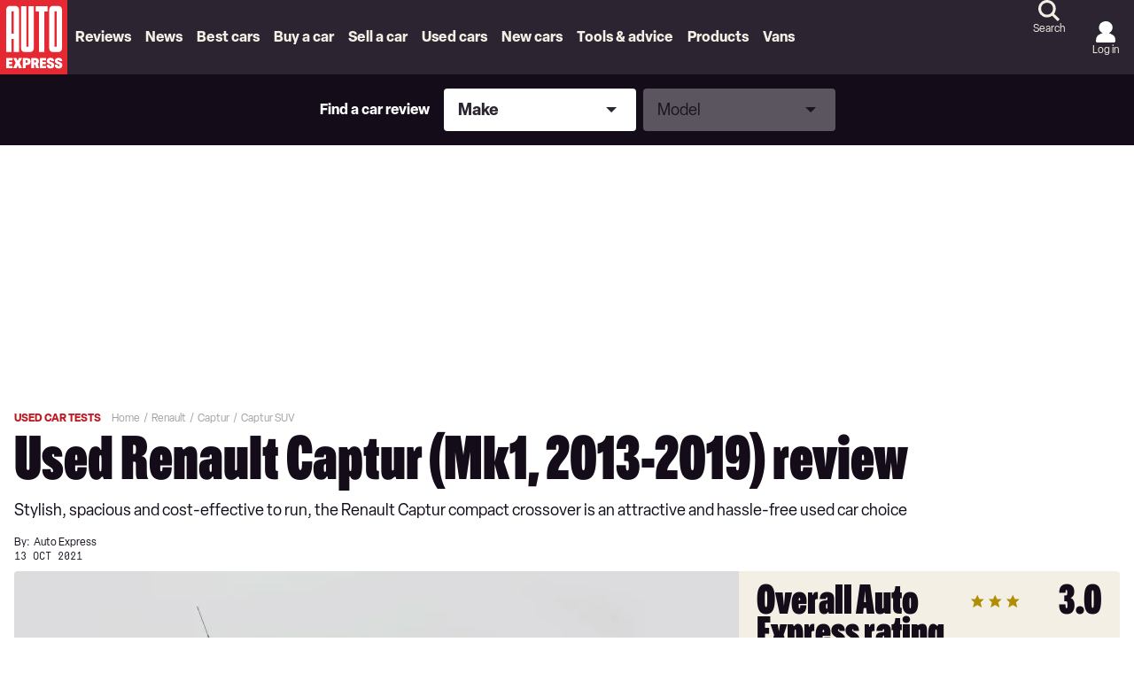

--- FILE ---
content_type: image/svg+xml
request_url: https://www.autoexpress.co.uk/assets/07391906f9493712dea7.svg?fill=
body_size: 92
content:
<svg xmlns="http://www.w3.org/2000/svg" width="20" height="20" fill="none"><circle cx="10" cy="10" r="9" stroke="#140C19" stroke-width="2" /><path stroke="#000" stroke-linecap="round" stroke-width="2" d="M6 10H14M10 14 10 6" /></svg>

--- FILE ---
content_type: application/javascript; charset=UTF-8
request_url: https://www.autoexpress.co.uk/assets/main.b4084c0a4cb7bdd1de56.bundle.js
body_size: 18197
content:

!function(){try{var e="undefined"!=typeof window?window:"undefined"!=typeof global?global:"undefined"!=typeof globalThis?globalThis:"undefined"!=typeof self?self:{},n=(new e.Error).stack;n&&(e._sentryDebugIds=e._sentryDebugIds||{},e._sentryDebugIds[n]="51fe1225-d56c-50cc-9148-6e11f0abc989")}catch(e){}}();
(self.__LOADABLE_LOADED_CHUNKS__=self.__LOADABLE_LOADED_CHUNKS__||[]).push([[792],{48888:e=>{var n={kind:"Document",definitions:[{kind:"OperationDefinition",operation:"query",name:{kind:"Name",value:"ConfigQuery"},variableDefinitions:[{kind:"VariableDefinition",variable:{kind:"Variable",name:{kind:"Name",value:"url"}},type:{kind:"NamedType",name:{kind:"Name",value:"String"}},directives:[]},{kind:"VariableDefinition",variable:{kind:"Variable",name:{kind:"Name",value:"sitename"}},type:{kind:"NamedType",name:{kind:"Name",value:"String"}},directives:[]}],directives:[],selectionSet:{kind:"SelectionSet",selections:[{kind:"Field",alias:{kind:"Name",value:"globalSettings"},name:{kind:"Name",value:"getConfig"},arguments:[{kind:"Argument",name:{kind:"Name",value:"url"},value:{kind:"Variable",name:{kind:"Name",value:"url"}}},{kind:"Argument",name:{kind:"Name",value:"sitename"},value:{kind:"Variable",name:{kind:"Name",value:"sitename"}}}],directives:[],selectionSet:{kind:"SelectionSet",selections:[{kind:"Field",name:{kind:"Name",value:"siteTitle"},arguments:[],directives:[]},{kind:"Field",name:{kind:"Name",value:"siteDescription"},arguments:[],directives:[]},{kind:"Field",name:{kind:"Name",value:"siteLogo"},arguments:[],directives:[]},{kind:"Field",name:{kind:"Name",value:"twitterHandle"},arguments:[],directives:[]},{kind:"Field",name:{kind:"Name",value:"twitterSiteId"},arguments:[],directives:[]},{kind:"Field",name:{kind:"Name",value:"googleAnalytics"},arguments:[],directives:[],selectionSet:{kind:"SelectionSet",selections:[{kind:"Field",name:{kind:"Name",value:"id"},arguments:[],directives:[]},{kind:"Field",name:{kind:"Name",value:"linkerDomains"},arguments:[],directives:[]},{kind:"Field",name:{kind:"Name",value:"ga4MeasurementId"},arguments:[],directives:[]}]}},{kind:"Field",name:{kind:"Name",value:"googleTagManager"},arguments:[],directives:[],selectionSet:{kind:"SelectionSet",selections:[{kind:"Field",name:{kind:"Name",value:"id"},arguments:[],directives:[]}]}},{kind:"Field",name:{kind:"Name",value:"sourcepoint"},arguments:[],directives:[],selectionSet:{kind:"SelectionSet",selections:[{kind:"Field",name:{kind:"Name",value:"accountId"},arguments:[],directives:[]},{kind:"Field",name:{kind:"Name",value:"ccpa"},arguments:[],directives:[]},{kind:"Field",name:{kind:"Name",value:"mmsDomain"},arguments:[],directives:[]},{kind:"Field",name:{kind:"Name",value:"privacyManagerId"},arguments:[],directives:[]},{kind:"Field",name:{kind:"Name",value:"propertyHref"},arguments:[],directives:[]},{kind:"Field",name:{kind:"Name",value:"propertyId"},arguments:[],directives:[]}]}},{kind:"Field",name:{kind:"Name",value:"permutive"},arguments:[],directives:[],selectionSet:{kind:"SelectionSet",selections:[{kind:"Field",name:{kind:"Name",value:"projectId"},arguments:[],directives:[]},{kind:"Field",name:{kind:"Name",value:"publicApiKey"},arguments:[],directives:[]},{kind:"Field",name:{kind:"Name",value:"namespace"},arguments:[],directives:[]}]}},{kind:"Field",name:{kind:"Name",value:"productData"},arguments:[],directives:[],selectionSet:{kind:"SelectionSet",selections:[{kind:"Field",name:{kind:"Name",value:"name"},arguments:[],directives:[]}]}},{kind:"Field",name:{kind:"Name",value:"enableComments"},arguments:[],directives:[]},{kind:"Field",name:{kind:"Name",value:"disqusShortname"},arguments:[],directives:[]},{kind:"Field",name:{kind:"Name",value:"headerBidding"},arguments:[],directives:[],selectionSet:{kind:"SelectionSet",selections:[{kind:"Field",name:{kind:"Name",value:"enabled"},arguments:[],directives:[]},{kind:"Field",name:{kind:"Name",value:"indexWrapperId"},arguments:[],directives:[]}]}},{kind:"Field",name:{kind:"Name",value:"getMenu"},arguments:[{kind:"Argument",name:{kind:"Name",value:"types"},value:{kind:"ListValue",values:[{kind:"StringValue",value:"header",block:!1},{kind:"StringValue",value:"footer",block:!1},{kind:"StringValue",value:"reducedfooter",block:!1}]}}],directives:[],selectionSet:{kind:"SelectionSet",selections:[{kind:"Field",name:{kind:"Name",value:"id"},arguments:[],directives:[]},{kind:"Field",name:{kind:"Name",value:"type"},arguments:[],directives:[]},{kind:"Field",name:{kind:"Name",value:"items"},arguments:[],directives:[],selectionSet:{kind:"SelectionSet",selections:[{kind:"Field",name:{kind:"Name",value:"id"},arguments:[],directives:[]},{kind:"Field",name:{kind:"Name",value:"title"},arguments:[],directives:[]},{kind:"Field",name:{kind:"Name",value:"type"},arguments:[],directives:[]},{kind:"Field",name:{kind:"Name",value:"url"},arguments:[],directives:[]},{kind:"Field",name:{kind:"Name",value:"item"},arguments:[],directives:[],selectionSet:{kind:"SelectionSet",selections:[{kind:"Field",name:{kind:"Name",value:"id"},arguments:[],directives:[]},{kind:"Field",name:{kind:"Name",value:"url"},arguments:[],directives:[]}]}},{kind:"Field",name:{kind:"Name",value:"children"},arguments:[],directives:[],selectionSet:{kind:"SelectionSet",selections:[{kind:"Field",name:{kind:"Name",value:"id"},arguments:[],directives:[]},{kind:"Field",name:{kind:"Name",value:"title"},arguments:[],directives:[]},{kind:"Field",name:{kind:"Name",value:"type"},arguments:[],directives:[]},{kind:"Field",name:{kind:"Name",value:"url"},arguments:[],directives:[]},{kind:"Field",name:{kind:"Name",value:"item"},arguments:[],directives:[],selectionSet:{kind:"SelectionSet",selections:[{kind:"Field",name:{kind:"Name",value:"id"},arguments:[],directives:[]},{kind:"Field",name:{kind:"Name",value:"url"},arguments:[],directives:[]}]}}]}}]}}]}},{kind:"Field",name:{kind:"Name",value:"promoBoxSettings"},arguments:[],directives:[],selectionSet:{kind:"SelectionSet",selections:[{kind:"Field",name:{kind:"Name",value:"title"},arguments:[],directives:[]},{kind:"Field",alias:{kind:"Name",value:"text"},name:{kind:"Name",value:"longText"},arguments:[],directives:[]},{kind:"Field",alias:{kind:"Name",value:"excerpt"},name:{kind:"Name",value:"shortText"},arguments:[],directives:[]},{kind:"Field",alias:{kind:"Name",value:"ctaLabel"},name:{kind:"Name",value:"ctaText"},arguments:[],directives:[]},{kind:"Field",alias:{kind:"Name",value:"ctaUrl"},name:{kind:"Name",value:"ctaLink"},arguments:[],directives:[]},{kind:"Field",name:{kind:"Name",value:"image"},arguments:[],directives:[],selectionSet:{kind:"SelectionSet",selections:[{kind:"Field",name:{kind:"Name",value:"src"},arguments:[],directives:[]},{kind:"Field",name:{kind:"Name",value:"width"},arguments:[],directives:[]},{kind:"Field",name:{kind:"Name",value:"height"},arguments:[],directives:[]},{kind:"Field",name:{kind:"Name",value:"caption"},arguments:[],directives:[]},{kind:"Field",alias:{kind:"Name",value:"credits"},name:{kind:"Name",value:"credit"},arguments:[],directives:[]},{kind:"Field",name:{kind:"Name",value:"alt"},arguments:[],directives:[]}]}}]}},{kind:"Field",name:{kind:"Name",value:"copyright"},arguments:[],directives:[]},{kind:"Field",name:{kind:"Name",value:"adSettings"},arguments:[],directives:[],selectionSet:{kind:"SelectionSet",selections:[{kind:"Field",name:{kind:"Name",value:"afterContentDesktopAds"},arguments:[],directives:[]},{kind:"Field",name:{kind:"Name",value:"afterContentMobileAds"},arguments:[],directives:[]},{kind:"Field",name:{kind:"Name",value:"afterNavigationDesktopAds"},arguments:[],directives:[]},{kind:"Field",name:{kind:"Name",value:"afterNavigationMobileAds"},arguments:[],directives:[]},{kind:"Field",name:{kind:"Name",value:"beforeInlineSubsDesktopAds"},arguments:[],directives:[]},{kind:"Field",name:{kind:"Name",value:"beforeInlineNewsletterDesktopAds"},arguments:[],directives:[]},{kind:"Field",name:{kind:"Name",value:"beforeInlineSubsMobileAds"},arguments:[],directives:[]},{kind:"Field",name:{kind:"Name",value:"beforeInlineNewsletterMobileAds"},arguments:[],directives:[]},{kind:"Field",name:{kind:"Name",value:"beforeDigitekaDesktopAds"},arguments:[],directives:[]},{kind:"Field",name:{kind:"Name",value:"beforeDigitekaMobileAds"},arguments:[],directives:[]},{kind:"Field",name:{kind:"Name",value:"lineItemBlacklist"},arguments:[],directives:[]},{kind:"Field",name:{kind:"Name",value:"listGalleryAds"},arguments:[],directives:[]},{kind:"Field",alias:{kind:"Name",value:"minNumOfWordsAfterLastInlineAdDesktop"},name:{kind:"Name",value:"lastInlineDesktopAds"},arguments:[],directives:[]},{kind:"Field",alias:{kind:"Name",value:"minNumOfWordsAfterLastInlineAdMobile"},name:{kind:"Name",value:"lastInlineMobileAds"},arguments:[],directives:[]},{kind:"Field",alias:{kind:"Name",value:"minNumOfWordsBeforeTeads"},name:{kind:"Name",value:"teadsDesktopAds"},arguments:[],directives:[]},{kind:"Field",alias:{kind:"Name",value:"numberOfWordsBetweenInlineDesktopAds"},name:{kind:"Name",value:"betweenInlineDesktopAds"},arguments:[],directives:[]},{kind:"Field",alias:{kind:"Name",value:"numberOfWordsBetweenInlineMobileAds"},name:{kind:"Name",value:"betweenInlineMobileAds"},arguments:[],directives:[]},{kind:"Field",alias:{kind:"Name",value:"numberOfWordsForFirstInjectionDesktop"},name:{kind:"Name",value:"beforeInlineDesktopAds"},arguments:[],directives:[]},{kind:"Field",alias:{kind:"Name",value:"numberOfWordsForFirstInjectionMobile"},name:{kind:"Name",value:"beforeInlineMobileAds"},arguments:[],directives:[]},{kind:"Field",name:{kind:"Name",value:"refreshBlacklist"},arguments:[],directives:[]},{kind:"Field",name:{kind:"Name",value:"refreshSiteWide"},arguments:[],directives:[]},{kind:"Field",name:{kind:"Name",value:"refreshTime"},arguments:[],directives:[]}]}},{kind:"Field",name:{kind:"Name",value:"preconnectList"},arguments:[],directives:[]},{kind:"Field",name:{kind:"Name",value:"converterPublisherId"},arguments:[],directives:[]},{kind:"Field",name:{kind:"Name",value:"gptTracking"},arguments:[],directives:[]},{kind:"Field",name:{kind:"Name",value:"blueconicScriptUrl"},arguments:[],directives:[]}]}}]}}],loc:{start:0,end:2257}};function i(e,n){if("FragmentSpread"===e.kind)n.add(e.name.value);else if("VariableDefinition"===e.kind){var a=e.type;"NamedType"===a.kind&&n.add(a.name.value)}e.selectionSet&&e.selectionSet.selections.forEach((function(e){i(e,n)})),e.variableDefinitions&&e.variableDefinitions.forEach((function(e){i(e,n)})),e.definitions&&e.definitions.forEach((function(e){i(e,n)}))}n.loc.source={body:'query ConfigQuery($url: String, $sitename: String) {\n  globalSettings: getConfig(url: $url, sitename: $sitename) {\n    siteTitle\n    siteDescription\n    siteLogo\n    twitterHandle\n    twitterSiteId\n    googleAnalytics {\n      id\n      linkerDomains\n      ga4MeasurementId\n    }\n    googleTagManager {\n      id\n    }\n    sourcepoint {\n      accountId\n      ccpa\n      mmsDomain\n      privacyManagerId\n      propertyHref\n      propertyId\n    }\n    permutive {\n      projectId\n      publicApiKey\n      namespace\n    }\n    productData {\n      name\n    }\n    enableComments\n    disqusShortname\n    headerBidding {\n      enabled\n      indexWrapperId\n    }\n    getMenu(types:["header", "footer", "reducedfooter"]) {\n      id\n      type\n      items {\n        id\n        title\n        type\n        url\n        item {\n          id\n          url\n        }\n        children {\n          id\n          title\n          type\n          url\n          item {\n            id\n            url\n          }\n        }\n      }\n    }\n    promoBoxSettings {\n      title\n      text: longText\n      excerpt: shortText\n      ctaLabel: ctaText\n      ctaUrl: ctaLink\n      image {\n        src\n        width\n        height\n        caption\n        credits: credit\n        alt\n      }\n    }\n    copyright\n    adSettings {\n      afterContentDesktopAds\n      afterContentMobileAds\n      afterNavigationDesktopAds\n      afterNavigationMobileAds\n      beforeInlineSubsDesktopAds\n      beforeInlineNewsletterDesktopAds\n      beforeInlineSubsMobileAds\n      beforeInlineNewsletterMobileAds\n      beforeDigitekaDesktopAds\n      beforeDigitekaMobileAds\n      lineItemBlacklist\n      listGalleryAds\n      minNumOfWordsAfterLastInlineAdDesktop: lastInlineDesktopAds\n      minNumOfWordsAfterLastInlineAdMobile: lastInlineMobileAds\n      minNumOfWordsBeforeTeads: teadsDesktopAds\n      numberOfWordsBetweenInlineDesktopAds: betweenInlineDesktopAds\n      numberOfWordsBetweenInlineMobileAds: betweenInlineMobileAds\n      numberOfWordsForFirstInjectionDesktop: beforeInlineDesktopAds\n      numberOfWordsForFirstInjectionMobile: beforeInlineMobileAds\n      refreshBlacklist\n      refreshSiteWide\n      refreshTime\n    }\n    preconnectList\n    converterPublisherId\n    gptTracking\n    blueconicScriptUrl\n  }\n}\n',name:"GraphQL request",locationOffset:{line:1,column:1}};var a={};function t(e,n){for(var i=0;i<e.definitions.length;i++){var a=e.definitions[i];if(a.name&&a.name.value==n)return a}}n.definitions.forEach((function(e){if(e.name){var n=new Set;i(e,n),a[e.name.value]=n}})),e.exports=n,e.exports.ConfigQuery=function(e,n){var i={kind:e.kind,definitions:[t(e,n)]};e.hasOwnProperty("loc")&&(i.loc=e.loc);var d=a[n]||new Set,l=new Set,r=new Set;for(d.forEach((function(e){r.add(e)}));r.size>0;){var s=r;r=new Set,s.forEach((function(e){l.has(e)||(l.add(e),(a[e]||new Set).forEach((function(e){r.add(e)})))}))}return l.forEach((function(n){var a=t(e,n);a&&i.definitions.push(a)})),i}(n,"ConfigQuery")},53081:e=>{var n={kind:"Document",definitions:[{kind:"OperationDefinition",operation:"query",name:{kind:"Name",value:"ProductSelectorQuery"},variableDefinitions:[],directives:[],selectionSet:{kind:"SelectionSet",selections:[{kind:"Field",name:{kind:"Name",value:"getSettings"},arguments:[],directives:[],selectionSet:{kind:"SelectionSet",selections:[{kind:"Field",name:{kind:"Name",value:"productData"},arguments:[],directives:[],selectionSet:{kind:"SelectionSet",selections:[{kind:"Field",name:{kind:"Name",value:"id"},arguments:[],directives:[]},{kind:"Field",name:{kind:"Name",value:"name"},arguments:[],directives:[]},{kind:"Field",name:{kind:"Name",value:"data"},arguments:[],directives:[],selectionSet:{kind:"SelectionSet",selections:[{kind:"Field",name:{kind:"Name",value:"name"},arguments:[],directives:[]},{kind:"Field",name:{kind:"Name",value:"url"},arguments:[],directives:[]}]}}]}}]}}]}}],loc:{start:0,end:141}};function i(e,n){if("FragmentSpread"===e.kind)n.add(e.name.value);else if("VariableDefinition"===e.kind){var a=e.type;"NamedType"===a.kind&&n.add(a.name.value)}e.selectionSet&&e.selectionSet.selections.forEach((function(e){i(e,n)})),e.variableDefinitions&&e.variableDefinitions.forEach((function(e){i(e,n)})),e.definitions&&e.definitions.forEach((function(e){i(e,n)}))}n.loc.source={body:"query ProductSelectorQuery {\n  getSettings {\n    productData {\n      id\n      name\n      data {\n        name\n        url\n      }\n    }\n  }\n}\n",name:"GraphQL request",locationOffset:{line:1,column:1}};var a={};function t(e,n){for(var i=0;i<e.definitions.length;i++){var a=e.definitions[i];if(a.name&&a.name.value==n)return a}}n.definitions.forEach((function(e){if(e.name){var n=new Set;i(e,n),a[e.name.value]=n}})),e.exports=n,e.exports.ProductSelectorQuery=function(e,n){var i={kind:e.kind,definitions:[t(e,n)]};e.hasOwnProperty("loc")&&(i.loc=e.loc);var d=a[n]||new Set,l=new Set,r=new Set;for(d.forEach((function(e){r.add(e)}));r.size>0;){var s=r;r=new Set,s.forEach((function(e){l.has(e)||(l.add(e),(a[e]||new Set).forEach((function(e){r.add(e)})))}))}return l.forEach((function(n){var a=t(e,n);a&&i.definitions.push(a)})),i}(n,"ProductSelectorQuery")},7197:(e,n,i)=>{var a={kind:"Document",definitions:[{kind:"OperationDefinition",operation:"query",name:{kind:"Name",value:"ArticleQuery"},variableDefinitions:[{kind:"VariableDefinition",variable:{kind:"Variable",name:{kind:"Name",value:"url"}},type:{kind:"NonNullType",type:{kind:"NamedType",name:{kind:"Name",value:"String"}}},directives:[]},{kind:"VariableDefinition",variable:{kind:"Variable",name:{kind:"Name",value:"sitename"}},type:{kind:"NamedType",name:{kind:"Name",value:"String"}},directives:[]}],directives:[],selectionSet:{kind:"SelectionSet",selections:[{kind:"Field",alias:{kind:"Name",value:"getContentByUrl"},name:{kind:"Name",value:"getPageByUrl"},arguments:[{kind:"Argument",name:{kind:"Name",value:"url"},value:{kind:"Variable",name:{kind:"Name",value:"url"}}},{kind:"Argument",name:{kind:"Name",value:"sitename"},value:{kind:"Variable",name:{kind:"Name",value:"sitename"}}}],directives:[],selectionSet:{kind:"SelectionSet",selections:[{kind:"Field",name:{kind:"Name",value:"page"},arguments:[],directives:[],selectionSet:{kind:"SelectionSet",selections:[{kind:"Field",name:{kind:"Name",value:"url"},arguments:[],directives:[]},{kind:"Field",name:{kind:"Name",value:"articleType"},arguments:[],directives:[]},{kind:"Field",name:{kind:"Name",value:"contentType"},arguments:[],directives:[]},{kind:"Field",name:{kind:"Name",value:"hideTitle"},arguments:[],directives:[]},{kind:"Field",name:{kind:"Name",value:"layoutType"},arguments:[],directives:[]},{kind:"Field",name:{kind:"Name",value:"title"},arguments:[],directives:[]},{kind:"Field",name:{kind:"Name",value:"altTitle"},arguments:[],directives:[]},{kind:"FragmentSpread",name:{kind:"Name",value:"TeaserFragment"},directives:[]},{kind:"Field",name:{kind:"Name",value:"created"},arguments:[],directives:[]},{kind:"Field",alias:{kind:"Name",value:"date"},name:{kind:"Name",value:"updated"},arguments:[],directives:[]},{kind:"Field",name:{kind:"Name",value:"breadcrumbs"},arguments:[],directives:[],selectionSet:{kind:"SelectionSet",selections:[{kind:"Field",name:{kind:"Name",value:"url"},arguments:[],directives:[]},{kind:"Field",name:{kind:"Name",value:"title"},arguments:[],directives:[]}]}},{kind:"Field",name:{kind:"Name",value:"metaData"},arguments:[],directives:[],selectionSet:{kind:"SelectionSet",selections:[{kind:"Field",name:{kind:"Name",value:"dataLayer"},arguments:[],directives:[],selectionSet:{kind:"SelectionSet",selections:[{kind:"Field",name:{kind:"Name",value:"key"},arguments:[],directives:[]},{kind:"Field",name:{kind:"Name",value:"value"},arguments:[],directives:[]}]}}]}},{kind:"InlineFragment",typeCondition:{kind:"NamedType",name:{kind:"Name",value:"ContentEntity"}},directives:[],selectionSet:{kind:"SelectionSet",selections:[{kind:"Field",name:{kind:"Name",value:"subtitle"},arguments:[],directives:[]},{kind:"Field",name:{kind:"Name",value:"authors"},arguments:[],directives:[],selectionSet:{kind:"SelectionSet",selections:[{kind:"Field",name:{kind:"Name",value:"id"},arguments:[],directives:[]},{kind:"Field",name:{kind:"Name",value:"name"},arguments:[],directives:[]},{kind:"Field",name:{kind:"Name",value:"url"},arguments:[],directives:[]},{kind:"Field",name:{kind:"Name",value:"image"},arguments:[],directives:[],selectionSet:{kind:"SelectionSet",selections:[{kind:"Field",name:{kind:"Name",value:"src"},arguments:[],directives:[]},{kind:"Field",name:{kind:"Name",value:"width"},arguments:[],directives:[]},{kind:"Field",name:{kind:"Name",value:"height"},arguments:[],directives:[]},{kind:"Field",name:{kind:"Name",value:"caption"},arguments:[],directives:[]},{kind:"Field",alias:{kind:"Name",value:"credits"},name:{kind:"Name",value:"credit"},arguments:[],directives:[]},{kind:"Field",name:{kind:"Name",value:"alt"},arguments:[],directives:[]}]}},{kind:"Field",name:{kind:"Name",value:"bio"},arguments:[],directives:[]},{kind:"Field",name:{kind:"Name",value:"shortBio"},arguments:[],directives:[]},{kind:"Field",name:{kind:"Name",value:"jobTitle"},arguments:[],directives:[]},{kind:"Field",name:{kind:"Name",value:"social"},arguments:[],directives:[],selectionSet:{kind:"SelectionSet",selections:[{kind:"Field",name:{kind:"Name",value:"type"},arguments:[],directives:[]},{kind:"Field",name:{kind:"Name",value:"url"},arguments:[],directives:[]}]}}]}},{kind:"Field",alias:{kind:"Name",value:"kicker"},name:{kind:"Name",value:"label"},arguments:[],directives:[]},{kind:"Field",name:{kind:"Name",value:"categories"},arguments:[],directives:[],selectionSet:{kind:"SelectionSet",selections:[{kind:"Field",alias:{kind:"Name",value:"title"},name:{kind:"Name",value:"name"},arguments:[],directives:[]},{kind:"Field",name:{kind:"Name",value:"url"},arguments:[],directives:[]}]}},{kind:"Field",alias:{kind:"Name",value:"tags"},name:{kind:"Name",value:"belowBodyTerms"},arguments:[],directives:[],selectionSet:{kind:"SelectionSet",selections:[{kind:"Field",alias:{kind:"Name",value:"title"},name:{kind:"Name",value:"name"},arguments:[],directives:[]},{kind:"Field",name:{kind:"Name",value:"url"},arguments:[],directives:[]}]}},{kind:"Field",name:{kind:"Name",value:"body"},arguments:[],directives:[],selectionSet:{kind:"SelectionSet",selections:[{kind:"FragmentSpread",name:{kind:"Name",value:"BodyFragment"},directives:[]}]}},{kind:"Field",name:{kind:"Name",value:"primaryMedia"},arguments:[],directives:[],selectionSet:{kind:"SelectionSet",selections:[{kind:"FragmentSpread",name:{kind:"Name",value:"PrimaryMediaFragment"},directives:[]},{kind:"InlineFragment",typeCondition:{kind:"NamedType",name:{kind:"Name",value:"SocialBlockMedia"}},directives:[],selectionSet:{kind:"SelectionSet",selections:[{kind:"Field",alias:{kind:"Name",value:"socialBlockType"},name:{kind:"Name",value:"type"},arguments:[],directives:[]},{kind:"Field",name:{kind:"Name",value:"data"},arguments:[],directives:[]}]}}]}}]}},{kind:"Field",name:{kind:"Name",value:"associatedContent"},arguments:[{kind:"Argument",name:{kind:"Name",value:"limits"},value:{kind:"ListValue",values:[{kind:"ObjectValue",fields:[{kind:"ObjectField",name:{kind:"Name",value:"type"},value:{kind:"StringValue",value:"recommended",block:!1}},{kind:"ObjectField",name:{kind:"Name",value:"limit"},value:{kind:"IntValue",value:"4"}}]},{kind:"ObjectValue",fields:[{kind:"ObjectField",name:{kind:"Name",value:"type"},value:{kind:"StringValue",value:"mostPopular",block:!1}}]},{kind:"ObjectValue",fields:[{kind:"ObjectField",name:{kind:"Name",value:"type"},value:{kind:"StringValue",value:"relatedPages",block:!1}},{kind:"ObjectField",name:{kind:"Name",value:"limit"},value:{kind:"IntValue",value:"15"}}]},{kind:"ObjectValue",fields:[{kind:"ObjectField",name:{kind:"Name",value:"type"},value:{kind:"StringValue",value:"similarProducts",block:!1}},{kind:"ObjectField",name:{kind:"Name",value:"limit"},value:{kind:"IntValue",value:"10"}}]},{kind:"ObjectValue",fields:[{kind:"ObjectField",name:{kind:"Name",value:"type"},value:{kind:"StringValue",value:"indexArticlePageList",block:!1}},{kind:"ObjectField",name:{kind:"Name",value:"limit"},value:{kind:"IntValue",value:"23"}}]}]}}],directives:[],selectionSet:{kind:"SelectionSet",selections:[{kind:"Field",name:{kind:"Name",value:"title"},arguments:[],directives:[]},{kind:"Field",name:{kind:"Name",value:"url"},arguments:[],directives:[]},{kind:"FragmentSpread",name:{kind:"Name",value:"AssociatedFragment"},directives:[]},{kind:"Field",name:{kind:"Name",value:"pagination"},arguments:[],directives:[],selectionSet:{kind:"SelectionSet",selections:[{kind:"Field",name:{kind:"Name",value:"totalPages"},arguments:[],directives:[]}]}}]}},{kind:"InlineFragment",typeCondition:{kind:"NamedType",name:{kind:"Name",value:"Article"}},directives:[],selectionSet:{kind:"SelectionSet",selections:[{kind:"Field",name:{kind:"Name",value:"monetising"},arguments:[],directives:[],selectionSet:{kind:"SelectionSet",selections:[{kind:"Field",name:{kind:"Name",value:"service"},arguments:[],directives:[]},{kind:"Field",name:{kind:"Name",value:"enabled"},arguments:[],directives:[]},{kind:"Field",name:{kind:"Name",value:"config"},arguments:[],directives:[],selectionSet:{kind:"SelectionSet",selections:[{kind:"Field",name:{kind:"Name",value:"key"},arguments:[],directives:[]},{kind:"Field",name:{kind:"Name",value:"value"},arguments:[],directives:[]}]}}]}},{kind:"Field",name:{kind:"Name",value:"isSponsored"},arguments:[],directives:[]},{kind:"Field",name:{kind:"Name",value:"sponsor"},arguments:[],directives:[],selectionSet:{kind:"SelectionSet",selections:[{kind:"FragmentSpread",name:{kind:"Name",value:"SponsorFragment"},directives:[]}]}},{kind:"Field",name:{kind:"Name",value:"showFilters"},arguments:[],directives:[]},{kind:"Field",name:{kind:"Name",value:"filters"},arguments:[],directives:[],selectionSet:{kind:"SelectionSet",selections:[{kind:"Field",name:{kind:"Name",value:"title"},arguments:[],directives:[]},{kind:"Field",name:{kind:"Name",value:"url"},arguments:[],directives:[]},{kind:"Field",name:{kind:"Name",value:"__typename"},arguments:[],directives:[]}]}},{kind:"Field",name:{kind:"Name",value:"heroImage"},arguments:[],directives:[],selectionSet:{kind:"SelectionSet",selections:[{kind:"Field",name:{kind:"Name",value:"heroImage"},arguments:[],directives:[],selectionSet:{kind:"SelectionSet",selections:[{kind:"Field",name:{kind:"Name",value:"src"},arguments:[],directives:[]},{kind:"Field",name:{kind:"Name",value:"height"},arguments:[],directives:[]},{kind:"Field",name:{kind:"Name",value:"width"},arguments:[],directives:[]},{kind:"Field",name:{kind:"Name",value:"alt"},arguments:[],directives:[]}]}},{kind:"Field",name:{kind:"Name",value:"heroImageMobile"},arguments:[],directives:[],selectionSet:{kind:"SelectionSet",selections:[{kind:"Field",name:{kind:"Name",value:"src"},arguments:[],directives:[]},{kind:"Field",name:{kind:"Name",value:"height"},arguments:[],directives:[]},{kind:"Field",name:{kind:"Name",value:"width"},arguments:[],directives:[]},{kind:"Field",name:{kind:"Name",value:"alt"},arguments:[],directives:[]}]}},{kind:"Field",name:{kind:"Name",value:"heroImageTitlePosition"},arguments:[],directives:[]},{kind:"Field",name:{kind:"Name",value:"heroImageCta"},arguments:[],directives:[],selectionSet:{kind:"SelectionSet",selections:[{kind:"Field",name:{kind:"Name",value:"title"},arguments:[],directives:[]},{kind:"Field",name:{kind:"Name",value:"url"},arguments:[],directives:[]}]}}]}}]}}]}}]}}]}},{kind:"OperationDefinition",operation:"query",name:{kind:"Name",value:"ArticleQueryPagination"},variableDefinitions:[{kind:"VariableDefinition",variable:{kind:"Variable",name:{kind:"Name",value:"url"}},type:{kind:"NonNullType",type:{kind:"NamedType",name:{kind:"Name",value:"String"}}},directives:[]},{kind:"VariableDefinition",variable:{kind:"Variable",name:{kind:"Name",value:"sitename"}},type:{kind:"NamedType",name:{kind:"Name",value:"String"}},directives:[]}],directives:[],selectionSet:{kind:"SelectionSet",selections:[{kind:"Field",alias:{kind:"Name",value:"getContentByUrl"},name:{kind:"Name",value:"getPageByUrl"},arguments:[{kind:"Argument",name:{kind:"Name",value:"url"},value:{kind:"Variable",name:{kind:"Name",value:"url"}}},{kind:"Argument",name:{kind:"Name",value:"sitename"},value:{kind:"Variable",name:{kind:"Name",value:"sitename"}}}],directives:[],selectionSet:{kind:"SelectionSet",selections:[{kind:"Field",name:{kind:"Name",value:"page"},arguments:[],directives:[],selectionSet:{kind:"SelectionSet",selections:[{kind:"Field",name:{kind:"Name",value:"associatedContent"},arguments:[{kind:"Argument",name:{kind:"Name",value:"limits"},value:{kind:"ListValue",values:[{kind:"ObjectValue",fields:[{kind:"ObjectField",name:{kind:"Name",value:"type"},value:{kind:"StringValue",value:"indexArticlePageList",block:!1}},{kind:"ObjectField",name:{kind:"Name",value:"limit"},value:{kind:"IntValue",value:"23"}}]}]}}],directives:[],selectionSet:{kind:"SelectionSet",selections:[{kind:"FragmentSpread",name:{kind:"Name",value:"AssociatedFragment"},directives:[]}]}}]}}]}}]}}],loc:{start:0,end:3015}};a.loc.source={body:'#import "GraphQLFragments/BodyFragment.graphql"\n#import "GraphQLFragments/AssociatedFragment.graphql"\n#import "GraphQLFragments/TeaserFragment.graphql"\n#import "GraphQLFragments/SponsorFragment.graphql"\n#import "GraphQLFragments/OwnerReviewDataFragment.graphql"\n#import "GraphQLFragments/VehicleNextStepsFragment.graphql"\n#import "GraphQLFragments/MoreReviewsContentFragment.graphql"\n#import "GraphQLFragments/PrimaryMediaFragment.graphql"\n\nquery ArticleQuery($url: String!, $sitename: String) {\n  getContentByUrl: getPageByUrl(url: $url, sitename: $sitename) {\n    page {\n      url\n      articleType\n      contentType\n      hideTitle\n      layoutType\n      title\n      altTitle\n      ...TeaserFragment\n      created\n      date: updated\n      breadcrumbs {\n        url\n        title\n      }\n      metaData {\n        dataLayer {\n          key\n          value\n        }\n      }\n      ... on ContentEntity {\n        subtitle\n        authors {\n          id\n          name\n          url\n          image {\n            src\n            width\n            height\n            caption\n            credits: credit\n            alt\n          }\n          bio\n          shortBio\n          jobTitle\n          social {\n            type\n            url\n          }\n        }\n        kicker: label\n        categories {\n          title: name\n          url\n        }\n        tags: belowBodyTerms {\n          title: name\n          url\n        }\n        body {\n          ... BodyFragment\n        }\n        primaryMedia {\n          ... PrimaryMediaFragment\n          ... on SocialBlockMedia {\n            socialBlockType: type\n            data\n          }\n        }\n      }\n      associatedContent(limits: [\n        { type: "recommended", limit: 4 }\n        { type: "mostPopular" }\n        { type: "relatedPages", limit: 15 }\n        { type: "similarProducts", limit: 10 }\n        { type: "indexArticlePageList", limit: 23 }\n      ]) {\n        title\n        url\n        ... AssociatedFragment\n        pagination {\n          totalPages\n        }\n      }\n      ... on Article {\n        monetising {\n          service\n          enabled\n          config {\n            key\n            value\n          }\n        }\n        isSponsored\n        sponsor {\n          ... SponsorFragment\n        }\n        showFilters\n        filters {\n          title\n          url\n          __typename\n        }\n        heroImage {\n          heroImage {\n            src\n            height\n            width\n            alt\n          }\n          heroImageMobile {\n            src\n            height\n            width\n            alt\n          }\n          heroImageTitlePosition\n          heroImageCta {\n            title\n            url\n          }\n        }\n      }\n    }\n  }\n}\nquery ArticleQueryPagination($url: String!, $sitename: String) {\n  getContentByUrl: getPageByUrl(url: $url, sitename: $sitename) {\n    page {\n      associatedContent(limits: [\n        { type: "indexArticlePageList", limit: 23 }\n      ]) {\n        ... AssociatedFragment\n      }\n    }\n  }\n}\n',name:"GraphQL request",locationOffset:{line:1,column:1}};var t={};function d(e){return e.filter((function(e){if("FragmentDefinition"!==e.kind)return!0;var n=e.name.value;return!t[n]&&(t[n]=!0,!0)}))}function l(e,n){if("FragmentSpread"===e.kind)n.add(e.name.value);else if("VariableDefinition"===e.kind){var i=e.type;"NamedType"===i.kind&&n.add(i.name.value)}e.selectionSet&&e.selectionSet.selections.forEach((function(e){l(e,n)})),e.variableDefinitions&&e.variableDefinitions.forEach((function(e){l(e,n)})),e.definitions&&e.definitions.forEach((function(e){l(e,n)}))}a.definitions=a.definitions.concat(d(i(53288).definitions)),a.definitions=a.definitions.concat(d(i(95886).definitions)),a.definitions=a.definitions.concat(d(i(77444).definitions)),a.definitions=a.definitions.concat(d(i(76528).definitions)),a.definitions=a.definitions.concat(d(i(98475).definitions)),a.definitions=a.definitions.concat(d(i(25015).definitions)),a.definitions=a.definitions.concat(d(i(29629).definitions)),a.definitions=a.definitions.concat(d(i(31890).definitions));var r={};function s(e,n){for(var i=0;i<e.definitions.length;i++){var a=e.definitions[i];if(a.name&&a.name.value==n)return a}}function m(e,n){var i={kind:e.kind,definitions:[s(e,n)]};e.hasOwnProperty("loc")&&(i.loc=e.loc);var a=r[n]||new Set,t=new Set,d=new Set;for(a.forEach((function(e){d.add(e)}));d.size>0;){var l=d;d=new Set,l.forEach((function(e){t.has(e)||(t.add(e),(r[e]||new Set).forEach((function(e){d.add(e)})))}))}return t.forEach((function(n){var a=s(e,n);a&&i.definitions.push(a)})),i}a.definitions.forEach((function(e){if(e.name){var n=new Set;l(e,n),r[e.name.value]=n}})),e.exports=a,e.exports.ArticleQuery=m(a,"ArticleQuery"),e.exports.ArticleQueryPagination=m(a,"ArticleQueryPagination")},96545:(e,n,i)=>{var a={kind:"Document",definitions:[{kind:"OperationDefinition",operation:"query",name:{kind:"Name",value:"AuthorQuery"},variableDefinitions:[{kind:"VariableDefinition",variable:{kind:"Variable",name:{kind:"Name",value:"url"}},type:{kind:"NonNullType",type:{kind:"NamedType",name:{kind:"Name",value:"String"}}},directives:[]},{kind:"VariableDefinition",variable:{kind:"Variable",name:{kind:"Name",value:"sitename"}},type:{kind:"NamedType",name:{kind:"Name",value:"String"}},directives:[]}],directives:[],selectionSet:{kind:"SelectionSet",selections:[{kind:"Field",name:{kind:"Name",value:"getContentByUrl"},arguments:[{kind:"Argument",name:{kind:"Name",value:"url"},value:{kind:"Variable",name:{kind:"Name",value:"url"}}},{kind:"Argument",name:{kind:"Name",value:"sitename"},value:{kind:"Variable",name:{kind:"Name",value:"sitename"}}},{kind:"Argument",name:{kind:"Name",value:"limit"},value:{kind:"IntValue",value:"35"}}],directives:[],selectionSet:{kind:"SelectionSet",selections:[{kind:"Field",name:{kind:"Name",value:"page"},arguments:[],directives:[],selectionSet:{kind:"SelectionSet",selections:[{kind:"Field",name:{kind:"Name",value:"url"},arguments:[],directives:[]},{kind:"Field",name:{kind:"Name",value:"breadcrumbs"},arguments:[],directives:[],selectionSet:{kind:"SelectionSet",selections:[{kind:"Field",name:{kind:"Name",value:"url"},arguments:[],directives:[]},{kind:"Field",name:{kind:"Name",value:"title"},arguments:[],directives:[]}]}},{kind:"InlineFragment",typeCondition:{kind:"NamedType",name:{kind:"Name",value:"AuthorIndex"}},directives:[],selectionSet:{kind:"SelectionSet",selections:[{kind:"Field",name:{kind:"Name",value:"author"},arguments:[],directives:[],selectionSet:{kind:"SelectionSet",selections:[{kind:"Field",name:{kind:"Name",value:"name"},arguments:[],directives:[]},{kind:"Field",name:{kind:"Name",value:"firstName"},arguments:[],directives:[]},{kind:"Field",name:{kind:"Name",value:"lastName"},arguments:[],directives:[]},{kind:"Field",name:{kind:"Name",value:"jobTitle"},arguments:[],directives:[]},{kind:"Field",name:{kind:"Name",value:"bio"},arguments:[],directives:[]},{kind:"Field",name:{kind:"Name",value:"shortBio"},arguments:[],directives:[]},{kind:"Field",alias:{kind:"Name",value:"photo"},name:{kind:"Name",value:"image"},arguments:[],directives:[],selectionSet:{kind:"SelectionSet",selections:[{kind:"Field",name:{kind:"Name",value:"src"},arguments:[],directives:[]},{kind:"Field",name:{kind:"Name",value:"width"},arguments:[],directives:[]},{kind:"Field",name:{kind:"Name",value:"height"},arguments:[],directives:[]},{kind:"Field",name:{kind:"Name",value:"caption"},arguments:[],directives:[]},{kind:"Field",alias:{kind:"Name",value:"credits"},name:{kind:"Name",value:"credit"},arguments:[],directives:[]},{kind:"Field",alias:{kind:"Name",value:"alt"},name:{kind:"Name",value:"caption"},arguments:[],directives:[]}]}},{kind:"Field",name:{kind:"Name",value:"social"},arguments:[],directives:[],selectionSet:{kind:"SelectionSet",selections:[{kind:"Field",name:{kind:"Name",value:"url"},arguments:[],directives:[]},{kind:"Field",alias:{kind:"Name",value:"platform"},name:{kind:"Name",value:"type"},arguments:[],directives:[]}]}}]}},{kind:"FragmentSpread",name:{kind:"Name",value:"IndexFragment"},directives:[]}]}}]}}]}}]}},{kind:"OperationDefinition",operation:"query",name:{kind:"Name",value:"AuthorQueryPagination"},variableDefinitions:[{kind:"VariableDefinition",variable:{kind:"Variable",name:{kind:"Name",value:"url"}},type:{kind:"NonNullType",type:{kind:"NamedType",name:{kind:"Name",value:"String"}}},directives:[]},{kind:"VariableDefinition",variable:{kind:"Variable",name:{kind:"Name",value:"sitename"}},type:{kind:"NamedType",name:{kind:"Name",value:"String"}},directives:[]},{kind:"VariableDefinition",variable:{kind:"Variable",name:{kind:"Name",value:"limit"}},type:{kind:"NamedType",name:{kind:"Name",value:"Int"}},defaultValue:{kind:"IntValue",value:"36"},directives:[]},{kind:"VariableDefinition",variable:{kind:"Variable",name:{kind:"Name",value:"offset"}},type:{kind:"NonNullType",type:{kind:"NamedType",name:{kind:"Name",value:"Int"}}},directives:[]}],directives:[],selectionSet:{kind:"SelectionSet",selections:[{kind:"Field",name:{kind:"Name",value:"getContentByUrl"},arguments:[{kind:"Argument",name:{kind:"Name",value:"url"},value:{kind:"Variable",name:{kind:"Name",value:"url"}}},{kind:"Argument",name:{kind:"Name",value:"sitename"},value:{kind:"Variable",name:{kind:"Name",value:"sitename"}}},{kind:"Argument",name:{kind:"Name",value:"limit"},value:{kind:"Variable",name:{kind:"Name",value:"limit"}}},{kind:"Argument",name:{kind:"Name",value:"offset"},value:{kind:"Variable",name:{kind:"Name",value:"offset"}}}],directives:[],selectionSet:{kind:"SelectionSet",selections:[{kind:"Field",name:{kind:"Name",value:"page"},arguments:[],directives:[],selectionSet:{kind:"SelectionSet",selections:[{kind:"InlineFragment",typeCondition:{kind:"NamedType",name:{kind:"Name",value:"AuthorIndex"}},directives:[],selectionSet:{kind:"SelectionSet",selections:[{kind:"FragmentSpread",name:{kind:"Name",value:"IndexFragment"},directives:[]}]}}]}}]}}]}}],loc:{start:0,end:950}};a.loc.source={body:'#import "GraphQLFragments/IndexFragment.graphql"\nquery AuthorQuery($url: String!, $sitename: String) {\n  getContentByUrl(url: $url, sitename: $sitename, limit: 35) {\n    page {\n      url\n      breadcrumbs {\n        url\n        title\n      }\n      ... on AuthorIndex {\n        author {\n          name\n          firstName\n          lastName\n          jobTitle\n          bio\n          shortBio\n          photo: image {\n            src\n            width\n            height\n            caption\n            credits: credit\n            alt: caption\n          }\n          social {\n            url\n            platform: type\n          }\n        }\n        ... IndexFragment\n      }\n    }\n  }\n}\nquery AuthorQueryPagination ($url: String!, $sitename: String, $limit: Int = 36, $offset: Int!) {\n  getContentByUrl(url: $url, sitename: $sitename, limit: $limit, offset: $offset) {\n    page {\n      ... on AuthorIndex {\n        ... IndexFragment\n      }\n    }\n  }\n}\n',name:"GraphQL request",locationOffset:{line:1,column:1}};var t={};function d(e,n){if("FragmentSpread"===e.kind)n.add(e.name.value);else if("VariableDefinition"===e.kind){var i=e.type;"NamedType"===i.kind&&n.add(i.name.value)}e.selectionSet&&e.selectionSet.selections.forEach((function(e){d(e,n)})),e.variableDefinitions&&e.variableDefinitions.forEach((function(e){d(e,n)})),e.definitions&&e.definitions.forEach((function(e){d(e,n)}))}a.definitions=a.definitions.concat(i(27558).definitions.filter((function(e){if("FragmentDefinition"!==e.kind)return!0;var n=e.name.value;return!t[n]&&(t[n]=!0,!0)})));var l={};function r(e,n){for(var i=0;i<e.definitions.length;i++){var a=e.definitions[i];if(a.name&&a.name.value==n)return a}}function s(e,n){var i={kind:e.kind,definitions:[r(e,n)]};e.hasOwnProperty("loc")&&(i.loc=e.loc);var a=l[n]||new Set,t=new Set,d=new Set;for(a.forEach((function(e){d.add(e)}));d.size>0;){var s=d;d=new Set,s.forEach((function(e){t.has(e)||(t.add(e),(l[e]||new Set).forEach((function(e){d.add(e)})))}))}return t.forEach((function(n){var a=r(e,n);a&&i.definitions.push(a)})),i}a.definitions.forEach((function(e){if(e.name){var n=new Set;d(e,n),l[e.name.value]=n}})),e.exports=a,e.exports.AuthorQuery=s(a,"AuthorQuery"),e.exports.AuthorQueryPagination=s(a,"AuthorQueryPagination")},16664:(e,n,i)=>{var a={kind:"Document",definitions:[{kind:"OperationDefinition",operation:"query",name:{kind:"Name",value:"BasicPageQuery"},variableDefinitions:[{kind:"VariableDefinition",variable:{kind:"Variable",name:{kind:"Name",value:"url"}},type:{kind:"NonNullType",type:{kind:"NamedType",name:{kind:"Name",value:"String"}}},directives:[]},{kind:"VariableDefinition",variable:{kind:"Variable",name:{kind:"Name",value:"sitename"}},type:{kind:"NamedType",name:{kind:"Name",value:"String"}},directives:[]}],directives:[],selectionSet:{kind:"SelectionSet",selections:[{kind:"Field",name:{kind:"Name",value:"getContentByUrl"},arguments:[{kind:"Argument",name:{kind:"Name",value:"url"},value:{kind:"Variable",name:{kind:"Name",value:"url"}}},{kind:"Argument",name:{kind:"Name",value:"sitename"},value:{kind:"Variable",name:{kind:"Name",value:"sitename"}}}],directives:[],selectionSet:{kind:"SelectionSet",selections:[{kind:"Field",name:{kind:"Name",value:"page"},arguments:[],directives:[],selectionSet:{kind:"SelectionSet",selections:[{kind:"Field",name:{kind:"Name",value:"url"},arguments:[],directives:[]},{kind:"Field",name:{kind:"Name",value:"hideTitle"},arguments:[],directives:[]},{kind:"Field",name:{kind:"Name",value:"layoutType"},arguments:[],directives:[]},{kind:"Field",name:{kind:"Name",value:"title"},arguments:[],directives:[]},{kind:"Field",name:{kind:"Name",value:"breadcrumbs"},arguments:[],directives:[],selectionSet:{kind:"SelectionSet",selections:[{kind:"Field",name:{kind:"Name",value:"title"},arguments:[],directives:[]},{kind:"Field",name:{kind:"Name",value:"url"},arguments:[],directives:[]}]}},{kind:"InlineFragment",typeCondition:{kind:"NamedType",name:{kind:"Name",value:"Page"}},directives:[],selectionSet:{kind:"SelectionSet",selections:[{kind:"Field",name:{kind:"Name",value:"isSponsored"},arguments:[],directives:[]},{kind:"Field",name:{kind:"Name",value:"sponsor"},arguments:[],directives:[],selectionSet:{kind:"SelectionSet",selections:[{kind:"FragmentSpread",name:{kind:"Name",value:"SponsorFragment"},directives:[]}]}},{kind:"Field",alias:{kind:"Name",value:"kicker"},name:{kind:"Name",value:"label"},arguments:[],directives:[]},{kind:"Field",name:{kind:"Name",value:"subtitle"},arguments:[],directives:[]},{kind:"Field",name:{kind:"Name",value:"body"},arguments:[],directives:[],selectionSet:{kind:"SelectionSet",selections:[{kind:"FragmentSpread",name:{kind:"Name",value:"BodyFragment"},directives:[]}]}},{kind:"Field",name:{kind:"Name",value:"fullWidth"},arguments:[],directives:[]}]}},{kind:"Field",name:{kind:"Name",value:"associatedContent"},arguments:[{kind:"Argument",name:{kind:"Name",value:"limits"},value:{kind:"ListValue",values:[{kind:"ObjectValue",fields:[{kind:"ObjectField",name:{kind:"Name",value:"type"},value:{kind:"StringValue",value:"mostPopular",block:!1}}]}]}}],directives:[],selectionSet:{kind:"SelectionSet",selections:[{kind:"FragmentSpread",name:{kind:"Name",value:"AssociatedFragment"},directives:[]}]}}]}}]}}]}}],loc:{start:0,end:709}};a.loc.source={body:'#import "GraphQLFragments/SponsorFragment.graphql"\n#import "GraphQLFragments/BodyFragment.graphql"\n#import "GraphQLFragments/AssociatedFragment.graphql"\n\nquery BasicPageQuery($url: String!, $sitename: String) {\n  getContentByUrl(url: $url, sitename: $sitename) {\n    page {\n      url\n      hideTitle\n      layoutType\n      title\n      breadcrumbs {\n        title\n        url\n      }\n      ... on Page {\n        isSponsored\n        sponsor {\n          ... SponsorFragment\n        }\n        kicker: label\n        subtitle\n        body {\n          ...BodyFragment\n        }\n        fullWidth\n      }\n      associatedContent(limits: [{ type: "mostPopular" }]) {\n        ... AssociatedFragment\n      }\n    }\n  }\n}\n',name:"GraphQL request",locationOffset:{line:1,column:1}};var t={};function d(e){return e.filter((function(e){if("FragmentDefinition"!==e.kind)return!0;var n=e.name.value;return!t[n]&&(t[n]=!0,!0)}))}function l(e,n){if("FragmentSpread"===e.kind)n.add(e.name.value);else if("VariableDefinition"===e.kind){var i=e.type;"NamedType"===i.kind&&n.add(i.name.value)}e.selectionSet&&e.selectionSet.selections.forEach((function(e){l(e,n)})),e.variableDefinitions&&e.variableDefinitions.forEach((function(e){l(e,n)})),e.definitions&&e.definitions.forEach((function(e){l(e,n)}))}a.definitions=a.definitions.concat(d(i(76528).definitions)),a.definitions=a.definitions.concat(d(i(53288).definitions)),a.definitions=a.definitions.concat(d(i(95886).definitions));var r={};function s(e,n){for(var i=0;i<e.definitions.length;i++){var a=e.definitions[i];if(a.name&&a.name.value==n)return a}}a.definitions.forEach((function(e){if(e.name){var n=new Set;l(e,n),r[e.name.value]=n}})),e.exports=a,e.exports.BasicPageQuery=function(e,n){var i={kind:e.kind,definitions:[s(e,n)]};e.hasOwnProperty("loc")&&(i.loc=e.loc);var a=r[n]||new Set,t=new Set,d=new Set;for(a.forEach((function(e){d.add(e)}));d.size>0;){var l=d;d=new Set,l.forEach((function(e){t.has(e)||(t.add(e),(r[e]||new Set).forEach((function(e){d.add(e)})))}))}return t.forEach((function(n){var a=s(e,n);a&&i.definitions.push(a)})),i}(a,"BasicPageQuery")},49821:(e,n,i)=>{var a={kind:"Document",definitions:[{kind:"OperationDefinition",operation:"query",name:{kind:"Name",value:"GalleryQuery"},variableDefinitions:[{kind:"VariableDefinition",variable:{kind:"Variable",name:{kind:"Name",value:"url"}},type:{kind:"NonNullType",type:{kind:"NamedType",name:{kind:"Name",value:"String"}}},directives:[]},{kind:"VariableDefinition",variable:{kind:"Variable",name:{kind:"Name",value:"sitename"}},type:{kind:"NamedType",name:{kind:"Name",value:"String"}},directives:[]}],directives:[],selectionSet:{kind:"SelectionSet",selections:[{kind:"Field",alias:{kind:"Name",value:"getContentByUrl"},name:{kind:"Name",value:"getPageByUrl"},arguments:[{kind:"Argument",name:{kind:"Name",value:"url"},value:{kind:"Variable",name:{kind:"Name",value:"url"}}},{kind:"Argument",name:{kind:"Name",value:"sitename"},value:{kind:"Variable",name:{kind:"Name",value:"sitename"}}}],directives:[],selectionSet:{kind:"SelectionSet",selections:[{kind:"Field",name:{kind:"Name",value:"page"},arguments:[],directives:[],selectionSet:{kind:"SelectionSet",selections:[{kind:"Field",name:{kind:"Name",value:"id"},arguments:[],directives:[]},{kind:"Field",name:{kind:"Name",value:"url"},arguments:[],directives:[]},{kind:"Field",name:{kind:"Name",value:"title"},arguments:[],directives:[]},{kind:"Field",name:{kind:"Name",value:"contentType"},arguments:[],directives:[]},{kind:"Field",name:{kind:"Name",value:"hideTitle"},arguments:[],directives:[]},{kind:"Field",name:{kind:"Name",value:"layoutType"},arguments:[],directives:[]},{kind:"Field",name:{kind:"Name",value:"breadcrumbs"},arguments:[],directives:[],selectionSet:{kind:"SelectionSet",selections:[{kind:"Field",name:{kind:"Name",value:"title"},arguments:[],directives:[]},{kind:"Field",name:{kind:"Name",value:"url"},arguments:[],directives:[]}]}},{kind:"Field",name:{kind:"Name",value:"metaData"},arguments:[],directives:[],selectionSet:{kind:"SelectionSet",selections:[{kind:"Field",name:{kind:"Name",value:"dataLayer"},arguments:[],directives:[],selectionSet:{kind:"SelectionSet",selections:[{kind:"Field",name:{kind:"Name",value:"key"},arguments:[],directives:[]},{kind:"Field",name:{kind:"Name",value:"value"},arguments:[],directives:[]}]}}]}},{kind:"InlineFragment",typeCondition:{kind:"NamedType",name:{kind:"Name",value:"Gallery"}},directives:[],selectionSet:{kind:"SelectionSet",selections:[{kind:"Field",alias:{kind:"Name",value:"date"},name:{kind:"Name",value:"updated"},arguments:[],directives:[]},{kind:"Field",name:{kind:"Name",value:"subtitle"},arguments:[],directives:[]},{kind:"Field",alias:{kind:"Name",value:"kicker"},name:{kind:"Name",value:"label"},arguments:[],directives:[]},{kind:"Field",name:{kind:"Name",value:"body"},arguments:[],directives:[],selectionSet:{kind:"SelectionSet",selections:[{kind:"FragmentSpread",name:{kind:"Name",value:"BodyFragment"},directives:[]}]}},{kind:"Field",name:{kind:"Name",value:"images"},arguments:[],directives:[],selectionSet:{kind:"SelectionSet",selections:[{kind:"InlineFragment",typeCondition:{kind:"NamedType",name:{kind:"Name",value:"Image"}},directives:[],selectionSet:{kind:"SelectionSet",selections:[{kind:"Field",alias:{kind:"Name",value:"large"},name:{kind:"Name",value:"src"},arguments:[],directives:[]},{kind:"Field",alias:{kind:"Name",value:"thumb"},name:{kind:"Name",value:"src"},arguments:[],directives:[]},{kind:"Field",name:{kind:"Name",value:"width"},arguments:[],directives:[]},{kind:"Field",name:{kind:"Name",value:"height"},arguments:[],directives:[]},{kind:"Field",name:{kind:"Name",value:"caption"},arguments:[],directives:[]},{kind:"Field",alias:{kind:"Name",value:"credits"},name:{kind:"Name",value:"credit"},arguments:[],directives:[]},{kind:"Field",name:{kind:"Name",value:"alt"},arguments:[],directives:[]}]}},{kind:"InlineFragment",typeCondition:{kind:"NamedType",name:{kind:"Name",value:"Video"}},directives:[],selectionSet:{kind:"SelectionSet",selections:[{kind:"Field",name:{kind:"Name",value:"src"},arguments:[],directives:[]},{kind:"Field",name:{kind:"Name",value:"type"},arguments:[],directives:[]}]}}]}},{kind:"Field",name:{kind:"Name",value:"galleryRelatedArticle"},arguments:[],directives:[],selectionSet:{kind:"SelectionSet",selections:[{kind:"Field",name:{kind:"Name",value:"title"},arguments:[],directives:[]},{kind:"Field",name:{kind:"Name",value:"url"},arguments:[],directives:[]}]}}]}},{kind:"Field",name:{kind:"Name",value:"associatedContent"},arguments:[{kind:"Argument",name:{kind:"Name",value:"limits"},value:{kind:"ListValue",values:[{kind:"ObjectValue",fields:[{kind:"ObjectField",name:{kind:"Name",value:"type"},value:{kind:"StringValue",value:"recommended",block:!1}},{kind:"ObjectField",name:{kind:"Name",value:"limit"},value:{kind:"IntValue",value:"4"}}]},{kind:"ObjectValue",fields:[{kind:"ObjectField",name:{kind:"Name",value:"type"},value:{kind:"StringValue",value:"mostPopular",block:!1}}]}]}}],directives:[],selectionSet:{kind:"SelectionSet",selections:[{kind:"FragmentSpread",name:{kind:"Name",value:"AssociatedFragment"},directives:[]}]}},{kind:"Field",alias:{kind:"Name",value:"related"},name:{kind:"Name",value:"associatedContent"},arguments:[{kind:"Argument",name:{kind:"Name",value:"limits"},value:{kind:"ListValue",values:[{kind:"ObjectValue",fields:[{kind:"ObjectField",name:{kind:"Name",value:"type"},value:{kind:"StringValue",value:"related",block:!1}},{kind:"ObjectField",name:{kind:"Name",value:"limit"},value:{kind:"IntValue",value:"1"}}]}]}}],directives:[],selectionSet:{kind:"SelectionSet",selections:[{kind:"Field",name:{kind:"Name",value:"type"},arguments:[],directives:[]},{kind:"Field",alias:{kind:"Name",value:"content"},name:{kind:"Name",value:"items"},arguments:[],directives:[],selectionSet:{kind:"SelectionSet",selections:[{kind:"Field",name:{kind:"Name",value:"id"},arguments:[],directives:[]},{kind:"Field",name:{kind:"Name",value:"url"},arguments:[],directives:[]},{kind:"Field",name:{kind:"Name",value:"title"},arguments:[],directives:[]}]}}]}}]}}]}}]}}],loc:{start:0,end:1297}};a.loc.source={body:'#import "GraphQLFragments/BodyFragment.graphql"\n#import "GraphQLFragments/AssociatedFragment.graphql"\nquery GalleryQuery($url: String!, $sitename: String) {\n  getContentByUrl: getPageByUrl(url: $url, sitename: $sitename) {\n    page {\n      id\n      url\n      title\n      contentType\n      hideTitle\n      layoutType\n      breadcrumbs {\n        title\n        url\n      }\n      metaData {\n        dataLayer {\n          key\n          value\n        }\n      }\n      ... on Gallery {\n        date: updated\n        subtitle\n        kicker: label\n        body {\n          ... BodyFragment\n        }\n        images {\n          ... on Image {\n            large: src\n            thumb: src\n            width\n            height\n            caption\n            credits: credit\n            alt\n          }\n          ... on Video {\n            src\n            type\n          }\n        }\n        galleryRelatedArticle {\n          title\n          url\n        }\n      }\n      associatedContent(limits: [\n        { type: "recommended", limit: 4 }\n        { type: "mostPopular" }\n      ]) {\n        ... AssociatedFragment\n      }\n      related: associatedContent(limits: [{ type: "related", limit: 1 }]) {\n        type\n        content: items {\n          id\n          url\n          title\n        }\n      }\n    }\n  }\n}\n',name:"GraphQL request",locationOffset:{line:1,column:1}};var t={};function d(e){return e.filter((function(e){if("FragmentDefinition"!==e.kind)return!0;var n=e.name.value;return!t[n]&&(t[n]=!0,!0)}))}function l(e,n){if("FragmentSpread"===e.kind)n.add(e.name.value);else if("VariableDefinition"===e.kind){var i=e.type;"NamedType"===i.kind&&n.add(i.name.value)}e.selectionSet&&e.selectionSet.selections.forEach((function(e){l(e,n)})),e.variableDefinitions&&e.variableDefinitions.forEach((function(e){l(e,n)})),e.definitions&&e.definitions.forEach((function(e){l(e,n)}))}a.definitions=a.definitions.concat(d(i(53288).definitions)),a.definitions=a.definitions.concat(d(i(95886).definitions));var r={};function s(e,n){for(var i=0;i<e.definitions.length;i++){var a=e.definitions[i];if(a.name&&a.name.value==n)return a}}a.definitions.forEach((function(e){if(e.name){var n=new Set;l(e,n),r[e.name.value]=n}})),e.exports=a,e.exports.GalleryQuery=function(e,n){var i={kind:e.kind,definitions:[s(e,n)]};e.hasOwnProperty("loc")&&(i.loc=e.loc);var a=r[n]||new Set,t=new Set,d=new Set;for(a.forEach((function(e){d.add(e)}));d.size>0;){var l=d;d=new Set,l.forEach((function(e){t.has(e)||(t.add(e),(r[e]||new Set).forEach((function(e){d.add(e)})))}))}return t.forEach((function(n){var a=s(e,n);a&&i.definitions.push(a)})),i}(a,"GalleryQuery")},34405:(e,n,i)=>{var a={kind:"Document",definitions:[{kind:"OperationDefinition",operation:"query",name:{kind:"Name",value:"HomeQuery"},variableDefinitions:[{kind:"VariableDefinition",variable:{kind:"Variable",name:{kind:"Name",value:"url"}},type:{kind:"NonNullType",type:{kind:"NamedType",name:{kind:"Name",value:"String"}}},directives:[]},{kind:"VariableDefinition",variable:{kind:"Variable",name:{kind:"Name",value:"sitename"}},type:{kind:"NamedType",name:{kind:"Name",value:"String"}},directives:[]}],directives:[],selectionSet:{kind:"SelectionSet",selections:[{kind:"Field",alias:{kind:"Name",value:"getContentByUrl"},name:{kind:"Name",value:"getPageByUrl"},arguments:[{kind:"Argument",name:{kind:"Name",value:"url"},value:{kind:"Variable",name:{kind:"Name",value:"url"}}},{kind:"Argument",name:{kind:"Name",value:"sitename"},value:{kind:"Variable",name:{kind:"Name",value:"sitename"}}}],directives:[],selectionSet:{kind:"SelectionSet",selections:[{kind:"Field",name:{kind:"Name",value:"page"},arguments:[],directives:[],selectionSet:{kind:"SelectionSet",selections:[{kind:"Field",name:{kind:"Name",value:"url"},arguments:[],directives:[]},{kind:"Field",name:{kind:"Name",value:"contentType"},arguments:[],directives:[]},{kind:"Field",name:{kind:"Name",value:"id"},arguments:[],directives:[]},{kind:"InlineFragment",typeCondition:{kind:"NamedType",name:{kind:"Name",value:"PageEntity"}},directives:[],selectionSet:{kind:"SelectionSet",selections:[{kind:"Field",name:{kind:"Name",value:"associatedContent"},arguments:[{kind:"Argument",name:{kind:"Name",value:"limits"},value:{kind:"ListValue",values:[{kind:"ObjectValue",fields:[{kind:"ObjectField",name:{kind:"Name",value:"type"},value:{kind:"StringValue",value:"dealsBlock",block:!1}},{kind:"ObjectField",name:{kind:"Name",value:"limit"},value:{kind:"IntValue",value:"4"}}]},{kind:"ObjectValue",fields:[{kind:"ObjectField",name:{kind:"Name",value:"type"},value:{kind:"StringValue",value:"featured",block:!1}}]},{kind:"ObjectValue",fields:[{kind:"ObjectField",name:{kind:"Name",value:"type"},value:{kind:"StringValue",value:"mostPopular",block:!1}},{kind:"ObjectField",name:{kind:"Name",value:"limit"},value:{kind:"IntValue",value:"10"}}]}]}},{kind:"Argument",name:{kind:"Name",value:"restrict"},value:{kind:"BooleanValue",value:!1}}],directives:[],selectionSet:{kind:"SelectionSet",selections:[{kind:"Field",name:{kind:"Name",value:"title"},arguments:[],directives:[]},{kind:"Field",alias:{kind:"Name",value:"ctaLabel"},name:{kind:"Name",value:"subtitle"},arguments:[],directives:[]},{kind:"Field",alias:{kind:"Name",value:"ctaUrl"},name:{kind:"Name",value:"url"},arguments:[],directives:[]},{kind:"Field",name:{kind:"Name",value:"type"},arguments:[],directives:[]},{kind:"Field",name:{kind:"Name",value:"html"},arguments:[],directives:[]},{kind:"Field",name:{kind:"Name",value:"layoutType"},arguments:[],directives:[]},{kind:"Field",name:{kind:"Name",value:"clientLogos"},arguments:[],directives:[],selectionSet:{kind:"SelectionSet",selections:[{kind:"Field",name:{kind:"Name",value:"src"},arguments:[],directives:[]},{kind:"Field",name:{kind:"Name",value:"caption"},arguments:[],directives:[]},{kind:"Field",alias:{kind:"Name",value:"credits"},name:{kind:"Name",value:"credit"},arguments:[],directives:[]},{kind:"Field",name:{kind:"Name",value:"alt"},arguments:[],directives:[]}]}},{kind:"Field",name:{kind:"Name",value:"sponsor"},arguments:[],directives:[],selectionSet:{kind:"SelectionSet",selections:[{kind:"Field",name:{kind:"Name",value:"image"},arguments:[],directives:[],selectionSet:{kind:"SelectionSet",selections:[{kind:"Field",name:{kind:"Name",value:"src"},arguments:[],directives:[]},{kind:"Field",name:{kind:"Name",value:"caption"},arguments:[],directives:[]},{kind:"Field",alias:{kind:"Name",value:"credits"},name:{kind:"Name",value:"credit"},arguments:[],directives:[]},{kind:"Field",name:{kind:"Name",value:"alt"},arguments:[],directives:[]}]}}]}},{kind:"Field",name:{kind:"Name",value:"children"},arguments:[],directives:[],selectionSet:{kind:"SelectionSet",selections:[{kind:"FragmentSpread",name:{kind:"Name",value:"AssociatedFragment"},directives:[]}]}},{kind:"FragmentSpread",name:{kind:"Name",value:"AssociatedFragment"},directives:[]}]}}]}}]}}]}}]}}],loc:{start:0,end:961}};a.loc.source={body:'#import "GraphQLFragments/AssociatedFragment.graphql"\nquery HomeQuery($url: String!, $sitename: String) {\n  getContentByUrl: getPageByUrl(url: $url, sitename: $sitename) {\n    page {\n      url\n      contentType\n      id\n      ... on PageEntity {\n        associatedContent(limits: [\n            { type: "dealsBlock", limit: 4 },\n            { type: "featured" },\n            { type: "mostPopular", limit: 10 },\n          ], restrict: false) {\n          title\n          ctaLabel: subtitle\n          ctaUrl: url\n          type\n          html\n          layoutType\n          clientLogos {\n            src\n            caption\n            credits: credit\n            alt\n          }\n          sponsor {\n            image {\n              src\n              caption\n              credits: credit\n              alt\n            }\n          }\n          children {\n            ...AssociatedFragment\n            }\n          ...AssociatedFragment\n        }\n      }\n    }\n  }\n}\n',name:"GraphQL request",locationOffset:{line:1,column:1}};var t={};function d(e,n){if("FragmentSpread"===e.kind)n.add(e.name.value);else if("VariableDefinition"===e.kind){var i=e.type;"NamedType"===i.kind&&n.add(i.name.value)}e.selectionSet&&e.selectionSet.selections.forEach((function(e){d(e,n)})),e.variableDefinitions&&e.variableDefinitions.forEach((function(e){d(e,n)})),e.definitions&&e.definitions.forEach((function(e){d(e,n)}))}a.definitions=a.definitions.concat(i(95886).definitions.filter((function(e){if("FragmentDefinition"!==e.kind)return!0;var n=e.name.value;return!t[n]&&(t[n]=!0,!0)})));var l={};function r(e,n){for(var i=0;i<e.definitions.length;i++){var a=e.definitions[i];if(a.name&&a.name.value==n)return a}}a.definitions.forEach((function(e){if(e.name){var n=new Set;d(e,n),l[e.name.value]=n}})),e.exports=a,e.exports.HomeQuery=function(e,n){var i={kind:e.kind,definitions:[r(e,n)]};e.hasOwnProperty("loc")&&(i.loc=e.loc);var a=l[n]||new Set,t=new Set,d=new Set;for(a.forEach((function(e){d.add(e)}));d.size>0;){var s=d;d=new Set,s.forEach((function(e){t.has(e)||(t.add(e),(l[e]||new Set).forEach((function(e){d.add(e)})))}))}return t.forEach((function(n){var a=r(e,n);a&&i.definitions.push(a)})),i}(a,"HomeQuery")},1030:(e,n,i)=>{var a={kind:"Document",definitions:[{kind:"OperationDefinition",operation:"query",name:{kind:"Name",value:"IndexPageQuery"},variableDefinitions:[{kind:"VariableDefinition",variable:{kind:"Variable",name:{kind:"Name",value:"url"}},type:{kind:"NonNullType",type:{kind:"NamedType",name:{kind:"Name",value:"String"}}},directives:[]},{kind:"VariableDefinition",variable:{kind:"Variable",name:{kind:"Name",value:"sitename"}},type:{kind:"NamedType",name:{kind:"Name",value:"String"}},directives:[]},{kind:"VariableDefinition",variable:{kind:"Variable",name:{kind:"Name",value:"limit"}},type:{kind:"NamedType",name:{kind:"Name",value:"Int"}},defaultValue:{kind:"IntValue",value:"35"},directives:[]}],directives:[],selectionSet:{kind:"SelectionSet",selections:[{kind:"Field",alias:{kind:"Name",value:"getContentByUrl"},name:{kind:"Name",value:"getIndexPageByUrl"},arguments:[{kind:"Argument",name:{kind:"Name",value:"url"},value:{kind:"Variable",name:{kind:"Name",value:"url"}}},{kind:"Argument",name:{kind:"Name",value:"sitename"},value:{kind:"Variable",name:{kind:"Name",value:"sitename"}}},{kind:"Argument",name:{kind:"Name",value:"limit"},value:{kind:"Variable",name:{kind:"Name",value:"limit"}}}],directives:[],selectionSet:{kind:"SelectionSet",selections:[{kind:"Field",name:{kind:"Name",value:"page"},arguments:[],directives:[],selectionSet:{kind:"SelectionSet",selections:[{kind:"Field",name:{kind:"Name",value:"id"},arguments:[],directives:[]},{kind:"Field",name:{kind:"Name",value:"url"},arguments:[],directives:[]},{kind:"Field",name:{kind:"Name",value:"title"},arguments:[],directives:[]},{kind:"Field",name:{kind:"Name",value:"contentType"},arguments:[],directives:[]},{kind:"Field",name:{kind:"Name",value:"layoutType"},arguments:[],directives:[]},{kind:"Field",name:{kind:"Name",value:"breadcrumbs"},arguments:[],directives:[],selectionSet:{kind:"SelectionSet",selections:[{kind:"Field",name:{kind:"Name",value:"url"},arguments:[],directives:[]},{kind:"Field",name:{kind:"Name",value:"title"},arguments:[],directives:[]}]}},{kind:"Field",name:{kind:"Name",value:"hideTitle"},arguments:[],directives:[]},{kind:"InlineFragment",typeCondition:{kind:"NamedType",name:{kind:"Name",value:"TaxonomyIndex"}},directives:[],selectionSet:{kind:"SelectionSet",selections:[{kind:"Field",name:{kind:"Name",value:"body"},arguments:[],directives:[],selectionSet:{kind:"SelectionSet",selections:[{kind:"FragmentSpread",name:{kind:"Name",value:"BodyFragment"},directives:[]}]}},{kind:"Field",name:{kind:"Name",value:"sponsor"},arguments:[],directives:[],selectionSet:{kind:"SelectionSet",selections:[{kind:"FragmentSpread",name:{kind:"Name",value:"SponsorFragment"},directives:[]}]}}]}},{kind:"InlineFragment",typeCondition:{kind:"NamedType",name:{kind:"Name",value:"IndexEntity"}},directives:[],selectionSet:{kind:"SelectionSet",selections:[{kind:"Field",name:{kind:"Name",value:"teaser"},arguments:[],directives:[],selectionSet:{kind:"SelectionSet",selections:[{kind:"Field",name:{kind:"Name",value:"type"},arguments:[],directives:[]},{kind:"Field",name:{kind:"Name",value:"data"},arguments:[],directives:[]}]}},{kind:"Field",name:{kind:"Name",value:"filters"},arguments:[],directives:[],selectionSet:{kind:"SelectionSet",selections:[{kind:"Field",name:{kind:"Name",value:"title"},arguments:[],directives:[]},{kind:"Field",name:{kind:"Name",value:"url"},arguments:[],directives:[]}]}},{kind:"Field",name:{kind:"Name",value:"showFilters"},arguments:[],directives:[]},{kind:"FragmentSpread",name:{kind:"Name",value:"IndexFragment"},directives:[]}]}}]}}]}}]}},{kind:"OperationDefinition",operation:"query",name:{kind:"Name",value:"IndexQueryPagination"},variableDefinitions:[{kind:"VariableDefinition",variable:{kind:"Variable",name:{kind:"Name",value:"url"}},type:{kind:"NonNullType",type:{kind:"NamedType",name:{kind:"Name",value:"String"}}},directives:[]},{kind:"VariableDefinition",variable:{kind:"Variable",name:{kind:"Name",value:"sitename"}},type:{kind:"NamedType",name:{kind:"Name",value:"String"}},directives:[]},{kind:"VariableDefinition",variable:{kind:"Variable",name:{kind:"Name",value:"limit"}},type:{kind:"NamedType",name:{kind:"Name",value:"Int"}},defaultValue:{kind:"IntValue",value:"36"},directives:[]},{kind:"VariableDefinition",variable:{kind:"Variable",name:{kind:"Name",value:"offset"}},type:{kind:"NonNullType",type:{kind:"NamedType",name:{kind:"Name",value:"Int"}}},directives:[]}],directives:[],selectionSet:{kind:"SelectionSet",selections:[{kind:"Field",name:{kind:"Name",value:"getContentByUrl"},arguments:[{kind:"Argument",name:{kind:"Name",value:"url"},value:{kind:"Variable",name:{kind:"Name",value:"url"}}},{kind:"Argument",name:{kind:"Name",value:"sitename"},value:{kind:"Variable",name:{kind:"Name",value:"sitename"}}},{kind:"Argument",name:{kind:"Name",value:"limit"},value:{kind:"Variable",name:{kind:"Name",value:"limit"}}},{kind:"Argument",name:{kind:"Name",value:"offset"},value:{kind:"Variable",name:{kind:"Name",value:"offset"}}}],directives:[],selectionSet:{kind:"SelectionSet",selections:[{kind:"Field",name:{kind:"Name",value:"page"},arguments:[],directives:[],selectionSet:{kind:"SelectionSet",selections:[{kind:"InlineFragment",typeCondition:{kind:"NamedType",name:{kind:"Name",value:"IndexEntity"}},directives:[],selectionSet:{kind:"SelectionSet",selections:[{kind:"FragmentSpread",name:{kind:"Name",value:"IndexFragment"},directives:[]}]}}]}}]}}]}}],loc:{start:0,end:1076}};a.loc.source={body:'#import "GraphQLFragments/BodyFragment.graphql"\n#import "GraphQLFragments/IndexFragment.graphql"\n#import "GraphQLFragments/SponsorFragment.graphql"\nquery IndexPageQuery($url: String!, $sitename: String, $limit: Int = 35) {\n  getContentByUrl: getIndexPageByUrl(url: $url, sitename: $sitename, limit: $limit) {\n    page {\n      id\n      url\n      title\n      contentType\n      layoutType\n      breadcrumbs {\n        url\n        title\n      }\n      hideTitle\n      ... on TaxonomyIndex {\n        body {\n          ... BodyFragment\n        }\n        sponsor {\n           ... SponsorFragment\n        }\n      }\n      ... on IndexEntity {\n        teaser {\n          type\n          data\n        }\n        filters {\n          title\n          url\n        }\n        showFilters\n        ... IndexFragment\n      }\n    }\n  }\n}\nquery IndexQueryPagination($url: String!, $sitename: String, $limit: Int = 36, $offset: Int!) {\n  getContentByUrl(url: $url, sitename: $sitename, limit: $limit, offset: $offset) {\n    page {\n      ... on IndexEntity {\n        ... IndexFragment\n      }\n    }\n  }\n}\n',name:"GraphQL request",locationOffset:{line:1,column:1}};var t={};function d(e){return e.filter((function(e){if("FragmentDefinition"!==e.kind)return!0;var n=e.name.value;return!t[n]&&(t[n]=!0,!0)}))}function l(e,n){if("FragmentSpread"===e.kind)n.add(e.name.value);else if("VariableDefinition"===e.kind){var i=e.type;"NamedType"===i.kind&&n.add(i.name.value)}e.selectionSet&&e.selectionSet.selections.forEach((function(e){l(e,n)})),e.variableDefinitions&&e.variableDefinitions.forEach((function(e){l(e,n)})),e.definitions&&e.definitions.forEach((function(e){l(e,n)}))}a.definitions=a.definitions.concat(d(i(53288).definitions)),a.definitions=a.definitions.concat(d(i(27558).definitions)),a.definitions=a.definitions.concat(d(i(76528).definitions));var r={};function s(e,n){for(var i=0;i<e.definitions.length;i++){var a=e.definitions[i];if(a.name&&a.name.value==n)return a}}function m(e,n){var i={kind:e.kind,definitions:[s(e,n)]};e.hasOwnProperty("loc")&&(i.loc=e.loc);var a=r[n]||new Set,t=new Set,d=new Set;for(a.forEach((function(e){d.add(e)}));d.size>0;){var l=d;d=new Set,l.forEach((function(e){t.has(e)||(t.add(e),(r[e]||new Set).forEach((function(e){d.add(e)})))}))}return t.forEach((function(n){var a=s(e,n);a&&i.definitions.push(a)})),i}a.definitions.forEach((function(e){if(e.name){var n=new Set;l(e,n),r[e.name.value]=n}})),e.exports=a,e.exports.IndexPageQuery=m(a,"IndexPageQuery"),e.exports.IndexQueryPagination=m(a,"IndexQueryPagination")},66402:e=>{var n={kind:"Document",definitions:[{kind:"OperationDefinition",operation:"query",name:{kind:"Name",value:"NotFound"},variableDefinitions:[{kind:"VariableDefinition",variable:{kind:"Variable",name:{kind:"Name",value:"url"}},type:{kind:"NonNullType",type:{kind:"NamedType",name:{kind:"Name",value:"String"}}},directives:[]},{kind:"VariableDefinition",variable:{kind:"Variable",name:{kind:"Name",value:"sitename"}},type:{kind:"NamedType",name:{kind:"Name",value:"String"}},directives:[]}],directives:[],selectionSet:{kind:"SelectionSet",selections:[{kind:"Field",name:{kind:"Name",value:"getContentByUrl"},arguments:[{kind:"Argument",name:{kind:"Name",value:"url"},value:{kind:"Variable",name:{kind:"Name",value:"url"}}},{kind:"Argument",name:{kind:"Name",value:"sitename"},value:{kind:"Variable",name:{kind:"Name",value:"sitename"}}}],directives:[],selectionSet:{kind:"SelectionSet",selections:[{kind:"Field",name:{kind:"Name",value:"mostPopular"},arguments:[{kind:"Argument",name:{kind:"Name",value:"limit"},value:{kind:"IntValue",value:"4"}}],directives:[],selectionSet:{kind:"SelectionSet",selections:[{kind:"Field",name:{kind:"Name",value:"url"},arguments:[],directives:[]},{kind:"Field",name:{kind:"Name",value:"title"},arguments:[],directives:[]},{kind:"Field",alias:{kind:"Name",value:"link"},name:{kind:"Name",value:"url"},arguments:[],directives:[]},{kind:"Field",alias:{kind:"Name",value:"kicker"},name:{kind:"Name",value:"teaserLabel"},arguments:[],directives:[]},{kind:"Field",alias:{kind:"Name",value:"image"},name:{kind:"Name",value:"teaserImage"},arguments:[],directives:[],selectionSet:{kind:"SelectionSet",selections:[{kind:"Field",name:{kind:"Name",value:"src"},arguments:[],directives:[]},{kind:"Field",name:{kind:"Name",value:"width"},arguments:[],directives:[]},{kind:"Field",name:{kind:"Name",value:"height"},arguments:[],directives:[]},{kind:"Field",name:{kind:"Name",value:"caption"},arguments:[],directives:[]},{kind:"Field",alias:{kind:"Name",value:"credits"},name:{kind:"Name",value:"credit"},arguments:[],directives:[]},{kind:"Field",name:{kind:"Name",value:"alt"},arguments:[],directives:[]}]}},{kind:"Field",alias:{kind:"Name",value:"date"},name:{kind:"Name",value:"updated"},arguments:[],directives:[]},{kind:"Field",alias:{kind:"Name",value:"excerpt"},name:{kind:"Name",value:"teaser"},arguments:[],directives:[],selectionSet:{kind:"SelectionSet",selections:[{kind:"Field",name:{kind:"Name",value:"id"},arguments:[],directives:[]},{kind:"Field",name:{kind:"Name",value:"type"},arguments:[],directives:[]},{kind:"Field",name:{kind:"Name",value:"data"},arguments:[],directives:[]}]}},{kind:"Field",name:{kind:"Name",value:"isSponsored"},arguments:[],directives:[]},{kind:"InlineFragment",typeCondition:{kind:"NamedType",name:{kind:"Name",value:"Article"}},directives:[],selectionSet:{kind:"SelectionSet",selections:[{kind:"Field",name:{kind:"Name",value:"sponsor"},arguments:[],directives:[],selectionSet:{kind:"SelectionSet",selections:[{kind:"Field",name:{kind:"Name",value:"name"},arguments:[],directives:[]}]}}]}},{kind:"InlineFragment",typeCondition:{kind:"NamedType",name:{kind:"Name",value:"Review"}},directives:[],selectionSet:{kind:"SelectionSet",selections:[{kind:"Field",name:{kind:"Name",value:"rating"},arguments:[],directives:[]},{kind:"Field",name:{kind:"Name",value:"sponsor"},arguments:[],directives:[],selectionSet:{kind:"SelectionSet",selections:[{kind:"Field",name:{kind:"Name",value:"name"},arguments:[],directives:[]}]}}]}}]}}]}}]}}],loc:{start:0,end:604}};function i(e,n){if("FragmentSpread"===e.kind)n.add(e.name.value);else if("VariableDefinition"===e.kind){var a=e.type;"NamedType"===a.kind&&n.add(a.name.value)}e.selectionSet&&e.selectionSet.selections.forEach((function(e){i(e,n)})),e.variableDefinitions&&e.variableDefinitions.forEach((function(e){i(e,n)})),e.definitions&&e.definitions.forEach((function(e){i(e,n)}))}n.loc.source={body:"query NotFound($url: String!, $sitename: String) {\n  getContentByUrl(url: $url, sitename: $sitename) {\n    mostPopular(limit: 4) {\n      url\n      title\n      link: url\n      kicker: teaserLabel\n      image: teaserImage {\n        src\n        width\n        height\n        caption\n        credits: credit\n        alt\n      }\n      date: updated\n      excerpt: teaser {\n        id\n        type\n        data\n      }\n      isSponsored\n      ... on Article {\n        sponsor {\n          name\n        }\n      }\n      ... on Review {\n        rating\n        sponsor {\n          name\n        }\n      }\n    }\n  }\n}\n",name:"GraphQL request",locationOffset:{line:1,column:1}};var a={};function t(e,n){for(var i=0;i<e.definitions.length;i++){var a=e.definitions[i];if(a.name&&a.name.value==n)return a}}n.definitions.forEach((function(e){if(e.name){var n=new Set;i(e,n),a[e.name.value]=n}})),e.exports=n,e.exports.NotFound=function(e,n){var i={kind:e.kind,definitions:[t(e,n)]};e.hasOwnProperty("loc")&&(i.loc=e.loc);var d=a[n]||new Set,l=new Set,r=new Set;for(d.forEach((function(e){r.add(e)}));r.size>0;){var s=r;r=new Set,s.forEach((function(e){l.has(e)||(l.add(e),(a[e]||new Set).forEach((function(e){r.add(e)})))}))}return l.forEach((function(n){var a=t(e,n);a&&i.definitions.push(a)})),i}(n,"NotFound")},94642:(e,n,i)=>{var a={kind:"Document",definitions:[{kind:"OperationDefinition",operation:"query",name:{kind:"Name",value:"OwnerReviewQuery"},variableDefinitions:[{kind:"VariableDefinition",variable:{kind:"Variable",name:{kind:"Name",value:"url"}},type:{kind:"NonNullType",type:{kind:"NamedType",name:{kind:"Name",value:"String"}}},directives:[]},{kind:"VariableDefinition",variable:{kind:"Variable",name:{kind:"Name",value:"sitename"}},type:{kind:"NamedType",name:{kind:"Name",value:"String"}},directives:[]}],directives:[],selectionSet:{kind:"SelectionSet",selections:[{kind:"Field",name:{kind:"Name",value:"getContentByUrl"},arguments:[{kind:"Argument",name:{kind:"Name",value:"url"},value:{kind:"Variable",name:{kind:"Name",value:"url"}}},{kind:"Argument",name:{kind:"Name",value:"sitename"},value:{kind:"Variable",name:{kind:"Name",value:"sitename"}}}],directives:[],selectionSet:{kind:"SelectionSet",selections:[{kind:"Field",name:{kind:"Name",value:"page"},arguments:[],directives:[],selectionSet:{kind:"SelectionSet",selections:[{kind:"Field",name:{kind:"Name",value:"contentType"},arguments:[],directives:[]},{kind:"Field",name:{kind:"Name",value:"hideTitle"},arguments:[],directives:[]},{kind:"Field",name:{kind:"Name",value:"layoutType"},arguments:[],directives:[]},{kind:"Field",name:{kind:"Name",value:"title"},arguments:[],directives:[]},{kind:"Field",name:{kind:"Name",value:"altTitle"},arguments:[],directives:[]},{kind:"FragmentSpread",name:{kind:"Name",value:"TeaserFragment"},directives:[]},{kind:"Field",name:{kind:"Name",value:"breadcrumbs"},arguments:[],directives:[],selectionSet:{kind:"SelectionSet",selections:[{kind:"Field",name:{kind:"Name",value:"url"},arguments:[],directives:[]},{kind:"Field",name:{kind:"Name",value:"title"},arguments:[],directives:[]}]}},{kind:"InlineFragment",typeCondition:{kind:"NamedType",name:{kind:"Name",value:"ContentEntity"}},directives:[],selectionSet:{kind:"SelectionSet",selections:[{kind:"Field",alias:{kind:"Name",value:"kicker"},name:{kind:"Name",value:"label"},arguments:[],directives:[]},{kind:"Field",name:{kind:"Name",value:"categories"},arguments:[],directives:[],selectionSet:{kind:"SelectionSet",selections:[{kind:"Field",alias:{kind:"Name",value:"title"},name:{kind:"Name",value:"name"},arguments:[],directives:[]},{kind:"Field",name:{kind:"Name",value:"url"},arguments:[],directives:[]}]}},{kind:"Field",alias:{kind:"Name",value:"tags"},name:{kind:"Name",value:"belowBodyTerms"},arguments:[],directives:[],selectionSet:{kind:"SelectionSet",selections:[{kind:"Field",alias:{kind:"Name",value:"title"},name:{kind:"Name",value:"name"},arguments:[],directives:[]},{kind:"Field",name:{kind:"Name",value:"url"},arguments:[],directives:[]}]}},{kind:"Field",name:{kind:"Name",value:"primaryMedia"},arguments:[],directives:[],selectionSet:{kind:"SelectionSet",selections:[{kind:"FragmentSpread",name:{kind:"Name",value:"PrimaryMediaFragment"},directives:[]},{kind:"InlineFragment",typeCondition:{kind:"NamedType",name:{kind:"Name",value:"SocialBlockMedia"}},directives:[],selectionSet:{kind:"SelectionSet",selections:[{kind:"Field",alias:{kind:"Name",value:"socialBlockType"},name:{kind:"Name",value:"type"},arguments:[],directives:[]},{kind:"Field",name:{kind:"Name",value:"data"},arguments:[],directives:[]}]}}]}}]}},{kind:"Field",name:{kind:"Name",value:"associatedContent"},arguments:[{kind:"Argument",name:{kind:"Name",value:"limits"},value:{kind:"ListValue",values:[{kind:"ObjectValue",fields:[{kind:"ObjectField",name:{kind:"Name",value:"type"},value:{kind:"StringValue",value:"similarProducts",block:!1}},{kind:"ObjectField",name:{kind:"Name",value:"limit"},value:{kind:"IntValue",value:"4"}}]},{kind:"ObjectValue",fields:[{kind:"ObjectField",name:{kind:"Name",value:"type"},value:{kind:"StringValue",value:"mostPopular",block:!1}}]},{kind:"ObjectValue",fields:[{kind:"ObjectField",name:{kind:"Name",value:"type"},value:{kind:"StringValue",value:"relatedPages",block:!1}},{kind:"ObjectField",name:{kind:"Name",value:"limit"},value:{kind:"IntValue",value:"15"}}]}]}}],directives:[],selectionSet:{kind:"SelectionSet",selections:[{kind:"Field",name:{kind:"Name",value:"title"},arguments:[],directives:[]},{kind:"Field",name:{kind:"Name",value:"url"},arguments:[],directives:[]},{kind:"FragmentSpread",name:{kind:"Name",value:"AssociatedFragment"},directives:[]},{kind:"Field",name:{kind:"Name",value:"pagination"},arguments:[],directives:[],selectionSet:{kind:"SelectionSet",selections:[{kind:"Field",name:{kind:"Name",value:"totalPages"},arguments:[],directives:[]}]}}]}},{kind:"InlineFragment",typeCondition:{kind:"NamedType",name:{kind:"Name",value:"Review"}},directives:[],selectionSet:{kind:"SelectionSet",selections:[{kind:"Field",name:{kind:"Name",value:"rating"},arguments:[],directives:[]},{kind:"Field",name:{kind:"Name",value:"product"},arguments:[],directives:[]},{kind:"Field",name:{kind:"Name",value:"isSponsored"},arguments:[],directives:[]},{kind:"Field",name:{kind:"Name",value:"ownerReviewData"},arguments:[],directives:[],selectionSet:{kind:"SelectionSet",selections:[{kind:"FragmentSpread",name:{kind:"Name",value:"OwnerReviewDataFragment"},directives:[]}]}},{kind:"Field",name:{kind:"Name",value:"vehicleNextSteps"},arguments:[],directives:[],selectionSet:{kind:"SelectionSet",selections:[{kind:"FragmentSpread",name:{kind:"Name",value:"VehicleNextStepsFragment"},directives:[]}]}}]}}]}}]}}]}}],loc:{start:0,end:1455}};a.loc.source={body:'#import "GraphQLFragments/AssociatedFragment.graphql"\n#import "GraphQLFragments/TeaserFragment.graphql"\n#import "GraphQLFragments/OwnerReviewDataFragment.graphql"\n#import "GraphQLFragments/VehicleNextStepsFragment.graphql"\n#import "GraphQLFragments/PrimaryMediaFragment.graphql"\n\nquery OwnerReviewQuery($url: String!, $sitename: String) {\n  getContentByUrl(url: $url, sitename: $sitename) {\n    page {\n      contentType\n      hideTitle\n      layoutType\n      title\n      altTitle\n      ...TeaserFragment\n      breadcrumbs {\n        url\n        title\n      }\n      ... on ContentEntity {\n        kicker: label\n        categories {\n          title: name\n          url\n        }\n        tags: belowBodyTerms {\n          title: name\n          url\n        }\n        primaryMedia {\n          ...PrimaryMediaFragment\n          ... on SocialBlockMedia {\n            socialBlockType: type\n            data\n          }\n        }\n      }\n      associatedContent(limits: [\n        { type: "similarProducts", limit: 4  }\n        { type: "mostPopular" }\n        { type: "relatedPages", limit: 15 }\n      ]) {\n        title\n        url\n        ... AssociatedFragment\n        pagination {\n          totalPages\n        }\n      }\n      ... on Review {\n        rating\n        product\n        isSponsored\n        ownerReviewData {\n          ... OwnerReviewDataFragment\n        }\n        vehicleNextSteps {\n          ... VehicleNextStepsFragment\n        }\n      }\n    }\n  }\n}\n',name:"GraphQL request",locationOffset:{line:1,column:1}};var t={};function d(e){return e.filter((function(e){if("FragmentDefinition"!==e.kind)return!0;var n=e.name.value;return!t[n]&&(t[n]=!0,!0)}))}function l(e,n){if("FragmentSpread"===e.kind)n.add(e.name.value);else if("VariableDefinition"===e.kind){var i=e.type;"NamedType"===i.kind&&n.add(i.name.value)}e.selectionSet&&e.selectionSet.selections.forEach((function(e){l(e,n)})),e.variableDefinitions&&e.variableDefinitions.forEach((function(e){l(e,n)})),e.definitions&&e.definitions.forEach((function(e){l(e,n)}))}a.definitions=a.definitions.concat(d(i(95886).definitions)),a.definitions=a.definitions.concat(d(i(77444).definitions)),a.definitions=a.definitions.concat(d(i(98475).definitions)),a.definitions=a.definitions.concat(d(i(25015).definitions)),a.definitions=a.definitions.concat(d(i(31890).definitions));var r={};function s(e,n){for(var i=0;i<e.definitions.length;i++){var a=e.definitions[i];if(a.name&&a.name.value==n)return a}}a.definitions.forEach((function(e){if(e.name){var n=new Set;l(e,n),r[e.name.value]=n}})),e.exports=a,e.exports.OwnerReviewQuery=function(e,n){var i={kind:e.kind,definitions:[s(e,n)]};e.hasOwnProperty("loc")&&(i.loc=e.loc);var a=r[n]||new Set,t=new Set,d=new Set;for(a.forEach((function(e){d.add(e)}));d.size>0;){var l=d;d=new Set,l.forEach((function(e){t.has(e)||(t.add(e),(r[e]||new Set).forEach((function(e){d.add(e)})))}))}return t.forEach((function(n){var a=s(e,n);a&&i.definitions.push(a)})),i}(a,"OwnerReviewQuery")},59679:(e,n,i)=>{var a={kind:"Document",definitions:[{kind:"OperationDefinition",operation:"query",name:{kind:"Name",value:"ReviewQuery"},variableDefinitions:[{kind:"VariableDefinition",variable:{kind:"Variable",name:{kind:"Name",value:"url"}},type:{kind:"NonNullType",type:{kind:"NamedType",name:{kind:"Name",value:"String"}}},directives:[]},{kind:"VariableDefinition",variable:{kind:"Variable",name:{kind:"Name",value:"sitename"}},type:{kind:"NamedType",name:{kind:"Name",value:"String"}},directives:[]}],directives:[],selectionSet:{kind:"SelectionSet",selections:[{kind:"Field",alias:{kind:"Name",value:"getContentByUrl"},name:{kind:"Name",value:"getPageByUrl"},arguments:[{kind:"Argument",name:{kind:"Name",value:"url"},value:{kind:"Variable",name:{kind:"Name",value:"url"}}},{kind:"Argument",name:{kind:"Name",value:"sitename"},value:{kind:"Variable",name:{kind:"Name",value:"sitename"}}}],directives:[],selectionSet:{kind:"SelectionSet",selections:[{kind:"Field",name:{kind:"Name",value:"page"},arguments:[],directives:[],selectionSet:{kind:"SelectionSet",selections:[{kind:"Field",alias:{kind:"Name",value:"pageId"},name:{kind:"Name",value:"id"},arguments:[],directives:[]},{kind:"Field",name:{kind:"Name",value:"url"},arguments:[],directives:[]},{kind:"Field",name:{kind:"Name",value:"articleType"},arguments:[],directives:[]},{kind:"Field",name:{kind:"Name",value:"contentType"},arguments:[],directives:[]},{kind:"Field",name:{kind:"Name",value:"hideTitle"},arguments:[],directives:[]},{kind:"Field",name:{kind:"Name",value:"layoutType"},arguments:[],directives:[]},{kind:"Field",name:{kind:"Name",value:"title"},arguments:[],directives:[]},{kind:"Field",name:{kind:"Name",value:"layoutType"},arguments:[],directives:[]},{kind:"Field",name:{kind:"Name",value:"altTitle"},arguments:[],directives:[]},{kind:"FragmentSpread",name:{kind:"Name",value:"TeaserFragment"},directives:[]},{kind:"Field",name:{kind:"Name",value:"created"},arguments:[],directives:[]},{kind:"Field",alias:{kind:"Name",value:"date"},name:{kind:"Name",value:"updated"},arguments:[],directives:[]},{kind:"Field",name:{kind:"Name",value:"breadcrumbs"},arguments:[],directives:[],selectionSet:{kind:"SelectionSet",selections:[{kind:"Field",name:{kind:"Name",value:"url"},arguments:[],directives:[]},{kind:"Field",name:{kind:"Name",value:"title"},arguments:[],directives:[]}]}},{kind:"Field",name:{kind:"Name",value:"metaData"},arguments:[],directives:[],selectionSet:{kind:"SelectionSet",selections:[{kind:"Field",name:{kind:"Name",value:"dataLayer"},arguments:[],directives:[],selectionSet:{kind:"SelectionSet",selections:[{kind:"Field",name:{kind:"Name",value:"key"},arguments:[],directives:[]},{kind:"Field",name:{kind:"Name",value:"value"},arguments:[],directives:[]}]}}]}},{kind:"InlineFragment",typeCondition:{kind:"NamedType",name:{kind:"Name",value:"ContentEntity"}},directives:[],selectionSet:{kind:"SelectionSet",selections:[{kind:"Field",name:{kind:"Name",value:"subtitle"},arguments:[],directives:[]},{kind:"Field",name:{kind:"Name",value:"authors"},arguments:[],directives:[],selectionSet:{kind:"SelectionSet",selections:[{kind:"Field",name:{kind:"Name",value:"id"},arguments:[],directives:[]},{kind:"Field",name:{kind:"Name",value:"name"},arguments:[],directives:[]},{kind:"Field",name:{kind:"Name",value:"url"},arguments:[],directives:[]},{kind:"Field",name:{kind:"Name",value:"bio"},arguments:[],directives:[]},{kind:"Field",name:{kind:"Name",value:"shortBio"},arguments:[],directives:[]},{kind:"Field",name:{kind:"Name",value:"jobTitle"},arguments:[],directives:[]},{kind:"Field",name:{kind:"Name",value:"image"},arguments:[],directives:[],selectionSet:{kind:"SelectionSet",selections:[{kind:"Field",name:{kind:"Name",value:"src"},arguments:[],directives:[]},{kind:"Field",name:{kind:"Name",value:"width"},arguments:[],directives:[]},{kind:"Field",name:{kind:"Name",value:"height"},arguments:[],directives:[]},{kind:"Field",name:{kind:"Name",value:"caption"},arguments:[],directives:[]},{kind:"Field",alias:{kind:"Name",value:"credits"},name:{kind:"Name",value:"credit"},arguments:[],directives:[]},{kind:"Field",name:{kind:"Name",value:"alt"},arguments:[],directives:[]}]}},{kind:"Field",name:{kind:"Name",value:"social"},arguments:[],directives:[],selectionSet:{kind:"SelectionSet",selections:[{kind:"Field",name:{kind:"Name",value:"type"},arguments:[],directives:[]},{kind:"Field",name:{kind:"Name",value:"url"},arguments:[],directives:[]}]}}]}},{kind:"Field",alias:{kind:"Name",value:"kicker"},name:{kind:"Name",value:"label"},arguments:[],directives:[]},{kind:"Field",name:{kind:"Name",value:"categories"},arguments:[],directives:[],selectionSet:{kind:"SelectionSet",selections:[{kind:"Field",alias:{kind:"Name",value:"title"},name:{kind:"Name",value:"name"},arguments:[],directives:[]},{kind:"Field",name:{kind:"Name",value:"url"},arguments:[],directives:[]}]}},{kind:"Field",alias:{kind:"Name",value:"tags"},name:{kind:"Name",value:"belowBodyTerms"},arguments:[],directives:[],selectionSet:{kind:"SelectionSet",selections:[{kind:"Field",alias:{kind:"Name",value:"title"},name:{kind:"Name",value:"name"},arguments:[],directives:[]},{kind:"Field",name:{kind:"Name",value:"url"},arguments:[],directives:[]}]}},{kind:"Field",name:{kind:"Name",value:"body"},arguments:[],directives:[],selectionSet:{kind:"SelectionSet",selections:[{kind:"FragmentSpread",name:{kind:"Name",value:"BodyFragment"},directives:[]}]}},{kind:"Field",name:{kind:"Name",value:"primaryMedia"},arguments:[],directives:[],selectionSet:{kind:"SelectionSet",selections:[{kind:"FragmentSpread",name:{kind:"Name",value:"PrimaryMediaFragment"},directives:[]},{kind:"InlineFragment",typeCondition:{kind:"NamedType",name:{kind:"Name",value:"SocialBlockMedia"}},directives:[],selectionSet:{kind:"SelectionSet",selections:[{kind:"Field",alias:{kind:"Name",value:"socialBlockType"},name:{kind:"Name",value:"type"},arguments:[],directives:[]},{kind:"Field",name:{kind:"Name",value:"data"},arguments:[],directives:[]}]}}]}}]}},{kind:"Field",name:{kind:"Name",value:"associatedContent"},arguments:[{kind:"Argument",name:{kind:"Name",value:"limits"},value:{kind:"ListValue",values:[{kind:"ObjectValue",fields:[{kind:"ObjectField",name:{kind:"Name",value:"type"},value:{kind:"StringValue",value:"dealsBlock",block:!1}},{kind:"ObjectField",name:{kind:"Name",value:"limit"},value:{kind:"IntValue",value:"4"}}]},{kind:"ObjectValue",fields:[{kind:"ObjectField",name:{kind:"Name",value:"type"},value:{kind:"StringValue",value:"similarProducts",block:!1}},{kind:"ObjectField",name:{kind:"Name",value:"limit"},value:{kind:"IntValue",value:"4"}}]},{kind:"ObjectValue",fields:[{kind:"ObjectField",name:{kind:"Name",value:"type"},value:{kind:"StringValue",value:"mostPopular",block:!1}}]},{kind:"ObjectValue",fields:[{kind:"ObjectField",name:{kind:"Name",value:"type"},value:{kind:"StringValue",value:"relatedPages",block:!1}},{kind:"ObjectField",name:{kind:"Name",value:"limit"},value:{kind:"IntValue",value:"15"}}]},{kind:"ObjectValue",fields:[{kind:"ObjectField",name:{kind:"Name",value:"type"},value:{kind:"StringValue",value:"indexArticlePageList",block:!1}},{kind:"ObjectField",name:{kind:"Name",value:"limit"},value:{kind:"IntValue",value:"23"}}]}]}}],directives:[],selectionSet:{kind:"SelectionSet",selections:[{kind:"Field",name:{kind:"Name",value:"title"},arguments:[],directives:[]},{kind:"Field",name:{kind:"Name",value:"url"},arguments:[],directives:[]},{kind:"FragmentSpread",name:{kind:"Name",value:"AssociatedFragment"},directives:[]},{kind:"Field",name:{kind:"Name",value:"pagination"},arguments:[],directives:[],selectionSet:{kind:"SelectionSet",selections:[{kind:"Field",name:{kind:"Name",value:"totalPages"},arguments:[],directives:[]}]}}]}},{kind:"InlineFragment",typeCondition:{kind:"NamedType",name:{kind:"Name",value:"PageEntity"}},directives:[],selectionSet:{kind:"SelectionSet",selections:[{kind:"Field",alias:{kind:"Name",value:"moreReviews"},name:{kind:"Name",value:"associatedContent"},arguments:[{kind:"Argument",name:{kind:"Name",value:"limits"},value:{kind:"ListValue",values:[{kind:"ObjectValue",fields:[{kind:"ObjectField",name:{kind:"Name",value:"type"},value:{kind:"StringValue",value:"moreReviews",block:!1}}]}]}},{kind:"Argument",name:{kind:"Name",value:"restrict"},value:{kind:"BooleanValue",value:!0}}],directives:[],selectionSet:{kind:"SelectionSet",selections:[{kind:"FragmentSpread",name:{kind:"Name",value:"MoreReviewsContent"},directives:[]}]}}]}},{kind:"InlineFragment",typeCondition:{kind:"NamedType",name:{kind:"Name",value:"Review"}},directives:[],selectionSet:{kind:"SelectionSet",selections:[{kind:"Field",name:{kind:"Name",value:"isSponsored"},arguments:[],directives:[]},{kind:"Field",name:{kind:"Name",value:"sponsor"},arguments:[],directives:[],selectionSet:{kind:"SelectionSet",selections:[{kind:"FragmentSpread",name:{kind:"Name",value:"SponsorFragment"},directives:[]}]}},{kind:"Field",name:{kind:"Name",value:"monetising"},arguments:[],directives:[],selectionSet:{kind:"SelectionSet",selections:[{kind:"Field",name:{kind:"Name",value:"service"},arguments:[],directives:[]},{kind:"Field",name:{kind:"Name",value:"enabled"},arguments:[],directives:[]},{kind:"Field",name:{kind:"Name",value:"config"},arguments:[],directives:[],selectionSet:{kind:"SelectionSet",selections:[{kind:"Field",name:{kind:"Name",value:"key"},arguments:[],directives:[]},{kind:"Field",name:{kind:"Name",value:"value"},arguments:[],directives:[]}]}}]}}]}},{kind:"InlineFragment",typeCondition:{kind:"NamedType",name:{kind:"Name",value:"Review"}},directives:[],selectionSet:{kind:"SelectionSet",selections:[{kind:"Field",name:{kind:"Name",value:"marketplaceLink"},arguments:[],directives:[],selectionSet:{kind:"SelectionSet",selections:[{kind:"Field",name:{kind:"Name",value:"title"},arguments:[],directives:[]},{kind:"Field",name:{kind:"Name",value:"url"},arguments:[],directives:[]}]}},{kind:"Field",name:{kind:"Name",value:"verdict"},arguments:[],directives:[]},{kind:"Field",name:{kind:"Name",value:"pros"},arguments:[],directives:[]},{kind:"Field",name:{kind:"Name",value:"cons"},arguments:[],directives:[]},{kind:"Field",name:{kind:"Name",value:"rating"},arguments:[],directives:[]},{kind:"Field",name:{kind:"Name",value:"priceMin"},arguments:[],directives:[]},{kind:"Field",name:{kind:"Name",value:"priceMax"},arguments:[],directives:[]},{kind:"Field",name:{kind:"Name",value:"product"},arguments:[],directives:[]},{kind:"Field",name:{kind:"Name",value:"isSponsored"},arguments:[],directives:[]},{kind:"Field",name:{kind:"Name",value:"specsPath"},arguments:[],directives:[]},{kind:"Field",name:{kind:"Name",value:"showFilters"},arguments:[],directives:[]},{kind:"Field",name:{kind:"Name",value:"filters"},arguments:[],directives:[],selectionSet:{kind:"SelectionSet",selections:[{kind:"Field",name:{kind:"Name",value:"title"},arguments:[],directives:[]},{kind:"Field",name:{kind:"Name",value:"url"},arguments:[],directives:[]},{kind:"Field",name:{kind:"Name",value:"__typename"},arguments:[],directives:[]}]}},{kind:"Field",name:{kind:"Name",value:"sponsor"},arguments:[],directives:[],selectionSet:{kind:"SelectionSet",selections:[{kind:"FragmentSpread",name:{kind:"Name",value:"SponsorFragment"},directives:[]}]}},{kind:"Field",name:{kind:"Name",value:"vehicleBests"},arguments:[],directives:[],selectionSet:{kind:"SelectionSet",selections:[{kind:"FragmentSpread",name:{kind:"Name",value:"vehicleBestsFragment"},directives:[]}]}},{kind:"Field",name:{kind:"Name",value:"vehicleSpecList"},arguments:[],directives:[],selectionSet:{kind:"SelectionSet",selections:[{kind:"Field",name:{kind:"Name",value:"priceRange"},arguments:[],directives:[],selectionSet:{kind:"SelectionSet",selections:[{kind:"Field",alias:{kind:"Name",value:"capPriceMin"},name:{kind:"Name",value:"min"},arguments:[],directives:[]},{kind:"Field",alias:{kind:"Name",value:"capPriceMax"},name:{kind:"Name",value:"max"},arguments:[],directives:[]}]}}]}},{kind:"Field",name:{kind:"Name",value:"ownerReview"},arguments:[],directives:[],selectionSet:{kind:"SelectionSet",selections:[{kind:"Field",name:{kind:"Name",value:"id"},arguments:[],directives:[]},{kind:"Field",name:{kind:"Name",value:"url"},arguments:[],directives:[]}]}},{kind:"Field",name:{kind:"Name",value:"newCarDealsData"},arguments:[],directives:[],selectionSet:{kind:"SelectionSet",selections:[{kind:"Field",name:{kind:"Name",value:"title"},arguments:[],directives:[]},{kind:"Field",name:{kind:"Name",value:"ctaLink"},arguments:[],directives:[],selectionSet:{kind:"SelectionSet",selections:[{kind:"Field",name:{kind:"Name",value:"title"},arguments:[],directives:[]},{kind:"Field",name:{kind:"Name",value:"url"},arguments:[],directives:[]}]}},{kind:"Field",name:{kind:"Name",value:"image"},arguments:[],directives:[],selectionSet:{kind:"SelectionSet",selections:[{kind:"Field",name:{kind:"Name",value:"src"},arguments:[],directives:[]},{kind:"Field",name:{kind:"Name",value:"height"},arguments:[],directives:[]},{kind:"Field",name:{kind:"Name",value:"width"},arguments:[],directives:[]},{kind:"Field",name:{kind:"Name",value:"alt"},arguments:[],directives:[]}]}}]}},{kind:"Field",name:{kind:"Name",value:"leasingVehicleData"},arguments:[],directives:[],selectionSet:{kind:"SelectionSet",selections:[{kind:"Field",name:{kind:"Name",value:"vehicleCta"},arguments:[],directives:[],selectionSet:{kind:"SelectionSet",selections:[{kind:"Field",name:{kind:"Name",value:"title"},arguments:[],directives:[]},{kind:"Field",name:{kind:"Name",value:"url"},arguments:[],directives:[]}]}},{kind:"Field",name:{kind:"Name",value:"vehicleItem"},arguments:[],directives:[],selectionSet:{kind:"SelectionSet",selections:[{kind:"Field",name:{kind:"Name",value:"financePrice"},arguments:[],directives:[]}]}}]}},{kind:"Field",name:{kind:"Name",value:"newCarDealsPricing"},arguments:[],directives:[],selectionSet:{kind:"SelectionSet",selections:[{kind:"Field",name:{kind:"Name",value:"vehicleItem"},arguments:[],directives:[],selectionSet:{kind:"SelectionSet",selections:[{kind:"Field",name:{kind:"Name",value:"cashPrice"},arguments:[],directives:[]},{kind:"Field",name:{kind:"Name",value:"url"},arguments:[],directives:[]}]}},{kind:"Field",name:{kind:"Name",value:"vehicleFinanceData"},arguments:[],directives:[],selectionSet:{kind:"SelectionSet",selections:[{kind:"Field",name:{kind:"Name",value:"rrpSaving"},arguments:[],directives:[]}]}}]}},{kind:"Field",name:{kind:"Name",value:"usedVehicleData"},arguments:[],directives:[],selectionSet:{kind:"SelectionSet",selections:[{kind:"Field",name:{kind:"Name",value:"vehicleCta"},arguments:[],directives:[],selectionSet:{kind:"SelectionSet",selections:[{kind:"Field",name:{kind:"Name",value:"title"},arguments:[],directives:[]},{kind:"Field",name:{kind:"Name",value:"url"},arguments:[],directives:[]}]}},{kind:"Field",name:{kind:"Name",value:"vehicleFinanceData"},arguments:[],directives:[],selectionSet:{kind:"SelectionSet",selections:[{kind:"Field",name:{kind:"Name",value:"cashPrice"},arguments:[],directives:[]},{kind:"Field",name:{kind:"Name",value:"usedPrice"},arguments:[],directives:[]}]}}]}},{kind:"Field",name:{kind:"Name",value:"reviewType"},arguments:[],directives:[]},{kind:"Field",name:{kind:"Name",value:"jumpToNavContent"},arguments:[],directives:[],selectionSet:{kind:"SelectionSet",selections:[{kind:"Field",name:{kind:"Name",value:"id"},arguments:[],directives:[]},{kind:"Field",name:{kind:"Name",value:"text"},arguments:[],directives:[]}]}}]}}]}}]}}]}},{kind:"OperationDefinition",operation:"query",name:{kind:"Name",value:"ReviewQueryPagination"},variableDefinitions:[{kind:"VariableDefinition",variable:{kind:"Variable",name:{kind:"Name",value:"url"}},type:{kind:"NonNullType",type:{kind:"NamedType",name:{kind:"Name",value:"String"}}},directives:[]},{kind:"VariableDefinition",variable:{kind:"Variable",name:{kind:"Name",value:"sitename"}},type:{kind:"NamedType",name:{kind:"Name",value:"String"}},directives:[]}],directives:[],selectionSet:{kind:"SelectionSet",selections:[{kind:"Field",alias:{kind:"Name",value:"getContentByUrl"},name:{kind:"Name",value:"getPageByUrl"},arguments:[{kind:"Argument",name:{kind:"Name",value:"url"},value:{kind:"Variable",name:{kind:"Name",value:"url"}}},{kind:"Argument",name:{kind:"Name",value:"sitename"},value:{kind:"Variable",name:{kind:"Name",value:"sitename"}}}],directives:[],selectionSet:{kind:"SelectionSet",selections:[{kind:"Field",name:{kind:"Name",value:"page"},arguments:[],directives:[],selectionSet:{kind:"SelectionSet",selections:[{kind:"Field",name:{kind:"Name",value:"associatedContent"},arguments:[{kind:"Argument",name:{kind:"Name",value:"limits"},value:{kind:"ListValue",values:[{kind:"ObjectValue",fields:[{kind:"ObjectField",name:{kind:"Name",value:"type"},value:{kind:"StringValue",value:"indexArticlePageList",block:!1}},{kind:"ObjectField",name:{kind:"Name",value:"limit"},value:{kind:"IntValue",value:"23"}}]}]}}],directives:[],selectionSet:{kind:"SelectionSet",selections:[{kind:"FragmentSpread",name:{kind:"Name",value:"AssociatedFragment"},directives:[]}]}}]}}]}}]}}],loc:{start:0,end:4215}};a.loc.source={body:'#import "GraphQLFragments/BodyFragment.graphql"\n#import "GraphQLFragments/AssociatedFragment.graphql"\n#import "GraphQLFragments/TeaserFragment.graphql"\n#import "GraphQLFragments/SponsorFragment.graphql"\n#import "GraphQLFragments/MoreReviewsContentFragment.graphql"\n#import "GraphQLFragments/VehicleBestsFragment.graphql"\n#import "GraphQLFragments/PrimaryMediaFragment.graphql"\n\nquery ReviewQuery($url: String!, $sitename: String) {\n  getContentByUrl: getPageByUrl(url: $url, sitename: $sitename) {\n    page {\n      pageId: id\n      url\n      articleType\n      contentType\n      hideTitle\n      layoutType\n      title\n      layoutType\n      altTitle\n      ...TeaserFragment\n      created\n      date: updated\n      breadcrumbs {\n        url\n        title\n      }\n      metaData {\n        dataLayer {\n          key\n          value\n        }\n      }\n      ... on ContentEntity {\n        subtitle\n        authors {\n          id\n          name\n          url\n          bio\n          shortBio\n          jobTitle\n          image {\n            src\n            width\n            height\n            caption\n            credits: credit\n            alt\n          }\n          social {\n            type\n            url\n          }\n        }\n        kicker: label\n        categories {\n          title: name\n          url\n        }\n        tags: belowBodyTerms {\n          title: name\n          url\n        }\n        body {\n          ...BodyFragment\n        }\n        primaryMedia {\n          ... PrimaryMediaFragment\n          ... on SocialBlockMedia {\n            socialBlockType: type\n            data\n          }\n        }\n      }\n      associatedContent(\n        limits: [\n          { type: "dealsBlock", limit: 4 },\n          { type: "similarProducts", limit: 4 }\n          { type: "mostPopular" }\n          { type: "relatedPages", limit: 15 }\n          { type: "indexArticlePageList", limit: 23 }\n        ]\n      ) {\n        title\n        url\n        ...AssociatedFragment\n        pagination {\n          totalPages\n        }\n      }\n      ... on PageEntity {\n        moreReviews: associatedContent(\n          limits: [{ type: "moreReviews" }]\n          restrict: true\n        ) {\n          ...MoreReviewsContent\n        }\n      }\n      ... on Review {\n        isSponsored\n        sponsor {\n          ...SponsorFragment\n        }\n        monetising {\n          service\n          enabled\n          config {\n            key\n            value\n          }\n        }\n      }\n      ... on Review {\n        marketplaceLink {\n          title\n          url\n        }\n        verdict\n        pros\n        cons\n        rating\n        priceMin\n        priceMax\n        product\n        isSponsored\n        specsPath\n        showFilters\n        filters {\n          title\n          url\n          __typename\n        }\n        sponsor {\n          ...SponsorFragment\n        }\n        vehicleBests {\n          ...vehicleBestsFragment\n        }\n        vehicleSpecList {\n          priceRange {\n            capPriceMin: min\n            capPriceMax: max\n          }\n        }\n        ownerReview {\n          id\n          url\n        }\n        newCarDealsData {\n          title\n          ctaLink {\n            title\n            url\n          }\n          image {\n            src\n            height\n            width\n            alt\n          }\n        }\n        leasingVehicleData {\n          vehicleCta {\n            title\n            url\n          }\n\t\t\t\t\tvehicleItem {\n\t\t\t\t\t\tfinancePrice\n\t\t\t\t\t}\n\t\t\t\t}\n        newCarDealsPricing {\n          vehicleItem {\n            cashPrice\n            url\n          }\n          vehicleFinanceData {\n            rrpSaving\n          }\n        }\n        usedVehicleData {\n          vehicleCta {\n            title\n            url\n          }\n          vehicleFinanceData {\n            cashPrice\n            usedPrice\n          }\n        }\n        reviewType\n        jumpToNavContent {\n          id\n          text\n        }\n      }\n    }\n  }\n}\n\nquery ReviewQueryPagination($url: String!, $sitename: String) {\n  getContentByUrl: getPageByUrl(url: $url, sitename: $sitename) {\n    page {\n      associatedContent(limits: [{ type: "indexArticlePageList", limit: 23 }]) {\n        ...AssociatedFragment\n      }\n    }\n  }\n}\n',name:"GraphQL request",locationOffset:{line:1,column:1}};var t={};function d(e){return e.filter((function(e){if("FragmentDefinition"!==e.kind)return!0;var n=e.name.value;return!t[n]&&(t[n]=!0,!0)}))}function l(e,n){if("FragmentSpread"===e.kind)n.add(e.name.value);else if("VariableDefinition"===e.kind){var i=e.type;"NamedType"===i.kind&&n.add(i.name.value)}e.selectionSet&&e.selectionSet.selections.forEach((function(e){l(e,n)})),e.variableDefinitions&&e.variableDefinitions.forEach((function(e){l(e,n)})),e.definitions&&e.definitions.forEach((function(e){l(e,n)}))}a.definitions=a.definitions.concat(d(i(53288).definitions)),a.definitions=a.definitions.concat(d(i(95886).definitions)),a.definitions=a.definitions.concat(d(i(77444).definitions)),a.definitions=a.definitions.concat(d(i(76528).definitions)),a.definitions=a.definitions.concat(d(i(29629).definitions)),a.definitions=a.definitions.concat(d(i(64477).definitions)),a.definitions=a.definitions.concat(d(i(31890).definitions));var r={};function s(e,n){for(var i=0;i<e.definitions.length;i++){var a=e.definitions[i];if(a.name&&a.name.value==n)return a}}function m(e,n){var i={kind:e.kind,definitions:[s(e,n)]};e.hasOwnProperty("loc")&&(i.loc=e.loc);var a=r[n]||new Set,t=new Set,d=new Set;for(a.forEach((function(e){d.add(e)}));d.size>0;){var l=d;d=new Set,l.forEach((function(e){t.has(e)||(t.add(e),(r[e]||new Set).forEach((function(e){d.add(e)})))}))}return t.forEach((function(n){var a=s(e,n);a&&i.definitions.push(a)})),i}a.definitions.forEach((function(e){if(e.name){var n=new Set;l(e,n),r[e.name.value]=n}})),e.exports=a,e.exports.ReviewQuery=m(a,"ReviewQuery"),e.exports.ReviewQueryPagination=m(a,"ReviewQueryPagination")},33079:(e,n,i)=>{var a={kind:"Document",definitions:[{kind:"OperationDefinition",operation:"query",name:{kind:"Name",value:"SearchQuery"},variableDefinitions:[{kind:"VariableDefinition",variable:{kind:"Variable",name:{kind:"Name",value:"url"}},type:{kind:"NonNullType",type:{kind:"NamedType",name:{kind:"Name",value:"String"}}},directives:[]},{kind:"VariableDefinition",variable:{kind:"Variable",name:{kind:"Name",value:"sitename"}},type:{kind:"NamedType",name:{kind:"Name",value:"String"}},directives:[]}],directives:[],selectionSet:{kind:"SelectionSet",selections:[{kind:"Field",name:{kind:"Name",value:"getContentByUrl"},arguments:[{kind:"Argument",name:{kind:"Name",value:"url"},value:{kind:"Variable",name:{kind:"Name",value:"url"}}},{kind:"Argument",name:{kind:"Name",value:"sitename"},value:{kind:"Variable",name:{kind:"Name",value:"sitename"}}}],directives:[],selectionSet:{kind:"SelectionSet",selections:[{kind:"Field",name:{kind:"Name",value:"page"},arguments:[],directives:[],selectionSet:{kind:"SelectionSet",selections:[{kind:"Field",name:{kind:"Name",value:"title"},arguments:[],directives:[]},{kind:"Field",name:{kind:"Name",value:"breadcrumbs"},arguments:[],directives:[],selectionSet:{kind:"SelectionSet",selections:[{kind:"Field",name:{kind:"Name",value:"url"},arguments:[],directives:[]},{kind:"Field",name:{kind:"Name",value:"title"},arguments:[],directives:[]}]}},{kind:"InlineFragment",typeCondition:{kind:"NamedType",name:{kind:"Name",value:"SearchPage"}},directives:[],selectionSet:{kind:"SelectionSet",selections:[{kind:"Field",name:{kind:"Name",value:"query"},arguments:[],directives:[],selectionSet:{kind:"SelectionSet",selections:[{kind:"Field",name:{kind:"Name",value:"keywords"},arguments:[],directives:[]},{kind:"Field",name:{kind:"Name",value:"filter"},arguments:[],directives:[]}]}},{kind:"FragmentSpread",name:{kind:"Name",value:"SearchItems"},directives:[]}]}}]}}]}}]}},{kind:"OperationDefinition",operation:"query",name:{kind:"Name",value:"SearchQueryPagination"},variableDefinitions:[{kind:"VariableDefinition",variable:{kind:"Variable",name:{kind:"Name",value:"url"}},type:{kind:"NonNullType",type:{kind:"NamedType",name:{kind:"Name",value:"String"}}},directives:[]},{kind:"VariableDefinition",variable:{kind:"Variable",name:{kind:"Name",value:"sitename"}},type:{kind:"NamedType",name:{kind:"Name",value:"String"}},directives:[]}],directives:[],selectionSet:{kind:"SelectionSet",selections:[{kind:"Field",name:{kind:"Name",value:"getContentByUrl"},arguments:[{kind:"Argument",name:{kind:"Name",value:"url"},value:{kind:"Variable",name:{kind:"Name",value:"url"}}},{kind:"Argument",name:{kind:"Name",value:"sitename"},value:{kind:"Variable",name:{kind:"Name",value:"sitename"}}}],directives:[],selectionSet:{kind:"SelectionSet",selections:[{kind:"Field",name:{kind:"Name",value:"page"},arguments:[],directives:[],selectionSet:{kind:"SelectionSet",selections:[{kind:"InlineFragment",typeCondition:{kind:"NamedType",name:{kind:"Name",value:"SearchPage"}},directives:[],selectionSet:{kind:"SelectionSet",selections:[{kind:"FragmentSpread",name:{kind:"Name",value:"SearchItems"},directives:[]}]}}]}}]}}]}},{kind:"FragmentDefinition",name:{kind:"Name",value:"SearchItems"},typeCondition:{kind:"NamedType",name:{kind:"Name",value:"SearchPage"}},directives:[],selectionSet:{kind:"SelectionSet",selections:[{kind:"FragmentSpread",name:{kind:"Name",value:"IndexFragment"},directives:[]},{kind:"Field",name:{kind:"Name",value:"items"},arguments:[],directives:[],selectionSet:{kind:"SelectionSet",selections:[{kind:"InlineFragment",typeCondition:{kind:"NamedType",name:{kind:"Name",value:"Article"}},directives:[],selectionSet:{kind:"SelectionSet",selections:[{kind:"Field",name:{kind:"Name",value:"sponsor"},arguments:[],directives:[],selectionSet:{kind:"SelectionSet",selections:[{kind:"Field",name:{kind:"Name",value:"name"},arguments:[],directives:[]}]}}]}},{kind:"InlineFragment",typeCondition:{kind:"NamedType",name:{kind:"Name",value:"Gallery"}},directives:[],selectionSet:{kind:"SelectionSet",selections:[{kind:"Field",name:{kind:"Name",value:"sponsor"},arguments:[],directives:[],selectionSet:{kind:"SelectionSet",selections:[{kind:"Field",name:{kind:"Name",value:"name"},arguments:[],directives:[]}]}}]}},{kind:"InlineFragment",typeCondition:{kind:"NamedType",name:{kind:"Name",value:"Review"}},directives:[],selectionSet:{kind:"SelectionSet",selections:[{kind:"Field",name:{kind:"Name",value:"sponsor"},arguments:[],directives:[],selectionSet:{kind:"SelectionSet",selections:[{kind:"Field",name:{kind:"Name",value:"name"},arguments:[],directives:[]}]}}]}}]}}]}}],loc:{start:0,end:825}};a.loc.source={body:'#import "GraphQLFragments/IndexFragment.graphql"\nquery SearchQuery($url: String!, $sitename: String) {\n  getContentByUrl(url: $url, sitename: $sitename) {\n    page {\n      title\n      breadcrumbs {\n        url\n        title\n      }\n      ... on SearchPage {\n        query {\n          keywords\n          filter\n        }\n        ... SearchItems\n      }\n    }\n  }\n}\nquery SearchQueryPagination($url: String!, $sitename: String) {\n  getContentByUrl(url: $url, sitename: $sitename) {\n    page {\n      ... on SearchPage {\n        ... SearchItems\n      }\n    }\n  }\n}\nfragment SearchItems on SearchPage {\n  ... IndexFragment\n  items {\n    ... on Article {\n      sponsor {\n        name\n      }\n    }\n    ... on Gallery {\n      sponsor {\n        name\n      }\n    }\n    ... on Review {\n      sponsor {\n        name\n      }\n    }\n  }\n}\n',name:"GraphQL request",locationOffset:{line:1,column:1}};var t={};function d(e,n){if("FragmentSpread"===e.kind)n.add(e.name.value);else if("VariableDefinition"===e.kind){var i=e.type;"NamedType"===i.kind&&n.add(i.name.value)}e.selectionSet&&e.selectionSet.selections.forEach((function(e){d(e,n)})),e.variableDefinitions&&e.variableDefinitions.forEach((function(e){d(e,n)})),e.definitions&&e.definitions.forEach((function(e){d(e,n)}))}a.definitions=a.definitions.concat(i(27558).definitions.filter((function(e){if("FragmentDefinition"!==e.kind)return!0;var n=e.name.value;return!t[n]&&(t[n]=!0,!0)})));var l={};function r(e,n){for(var i=0;i<e.definitions.length;i++){var a=e.definitions[i];if(a.name&&a.name.value==n)return a}}function s(e,n){var i={kind:e.kind,definitions:[r(e,n)]};e.hasOwnProperty("loc")&&(i.loc=e.loc);var a=l[n]||new Set,t=new Set,d=new Set;for(a.forEach((function(e){d.add(e)}));d.size>0;){var s=d;d=new Set,s.forEach((function(e){t.has(e)||(t.add(e),(l[e]||new Set).forEach((function(e){d.add(e)})))}))}return t.forEach((function(n){var a=r(e,n);a&&i.definitions.push(a)})),i}a.definitions.forEach((function(e){if(e.name){var n=new Set;d(e,n),l[e.name.value]=n}})),e.exports=a,e.exports.SearchQuery=s(a,"SearchQuery"),e.exports.SearchQueryPagination=s(a,"SearchQueryPagination"),e.exports.SearchItems=s(a,"SearchItems")},32097:(e,n,i)=>{var a={kind:"Document",definitions:[{kind:"OperationDefinition",operation:"query",name:{kind:"Name",value:"SpecQuery"},variableDefinitions:[{kind:"VariableDefinition",variable:{kind:"Variable",name:{kind:"Name",value:"url"}},type:{kind:"NonNullType",type:{kind:"NamedType",name:{kind:"Name",value:"String"}}},directives:[]},{kind:"VariableDefinition",variable:{kind:"Variable",name:{kind:"Name",value:"sitename"}},type:{kind:"NamedType",name:{kind:"Name",value:"String"}},directives:[]}],directives:[],selectionSet:{kind:"SelectionSet",selections:[{kind:"Field",alias:{kind:"Name",value:"getContentByUrl"},name:{kind:"Name",value:"getPageByUrl"},arguments:[{kind:"Argument",name:{kind:"Name",value:"url"},value:{kind:"Variable",name:{kind:"Name",value:"url"}}},{kind:"Argument",name:{kind:"Name",value:"sitename"},value:{kind:"Variable",name:{kind:"Name",value:"sitename"}}}],directives:[],selectionSet:{kind:"SelectionSet",selections:[{kind:"Field",name:{kind:"Name",value:"page"},arguments:[],directives:[],selectionSet:{kind:"SelectionSet",selections:[{kind:"Field",name:{kind:"Name",value:"contentType"},arguments:[],directives:[]},{kind:"Field",name:{kind:"Name",value:"id"},arguments:[],directives:[]},{kind:"Field",name:{kind:"Name",value:"url"},arguments:[],directives:[]},{kind:"Field",name:{kind:"Name",value:"title"},arguments:[],directives:[]},{kind:"Field",name:{kind:"Name",value:"breadcrumbs"},arguments:[],directives:[],selectionSet:{kind:"SelectionSet",selections:[{kind:"Field",name:{kind:"Name",value:"url"},arguments:[],directives:[]},{kind:"Field",name:{kind:"Name",value:"title"},arguments:[],directives:[]}]}},{kind:"InlineFragment",typeCondition:{kind:"NamedType",name:{kind:"Name",value:"ContentEntity"}},directives:[],selectionSet:{kind:"SelectionSet",selections:[{kind:"Field",name:{kind:"Name",value:"subtitle"},arguments:[],directives:[]},{kind:"Field",alias:{kind:"Name",value:"kicker"},name:{kind:"Name",value:"label"},arguments:[],directives:[]},{kind:"Field",alias:{kind:"Name",value:"tags"},name:{kind:"Name",value:"belowBodyTerms"},arguments:[],directives:[],selectionSet:{kind:"SelectionSet",selections:[{kind:"Field",alias:{kind:"Name",value:"title"},name:{kind:"Name",value:"name"},arguments:[],directives:[]},{kind:"Field",name:{kind:"Name",value:"url"},arguments:[],directives:[]}]}}]}},{kind:"InlineFragment",typeCondition:{kind:"NamedType",name:{kind:"Name",value:"Review"}},directives:[],selectionSet:{kind:"SelectionSet",selections:[{kind:"Field",name:{kind:"Name",value:"isSponsored"},arguments:[],directives:[]},{kind:"Field",name:{kind:"Name",value:"vehicleSpecs"},arguments:[],directives:[],selectionSet:{kind:"SelectionSet",selections:[{kind:"FragmentSpread",name:{kind:"Name",value:"VehicleSpecs"},directives:[]}]}},{kind:"Field",name:{kind:"Name",value:"vehicleSpecList"},arguments:[],directives:[],selectionSet:{kind:"SelectionSet",selections:[{kind:"FragmentSpread",name:{kind:"Name",value:"VehicleSpecList"},directives:[]}]}}]}},{kind:"Field",name:{kind:"Name",value:"associatedContent"},arguments:[{kind:"Argument",name:{kind:"Name",value:"limits"},value:{kind:"ListValue",values:[{kind:"ObjectValue",fields:[{kind:"ObjectField",name:{kind:"Name",value:"type"},value:{kind:"StringValue",value:"similarProducts",block:!1}},{kind:"ObjectField",name:{kind:"Name",value:"limit"},value:{kind:"IntValue",value:"4"}}]},{kind:"ObjectValue",fields:[{kind:"ObjectField",name:{kind:"Name",value:"type"},value:{kind:"StringValue",value:"mostPopular",block:!1}}]}]}}],directives:[],selectionSet:{kind:"SelectionSet",selections:[{kind:"FragmentSpread",name:{kind:"Name",value:"AssociatedFragment"},directives:[]}]}}]}}]}}]}}],loc:{start:0,end:876}};a.loc.source={body:'#import "./VehicleSpecsFragment.graphql"\n#import "./VehicleSpecListFragment.graphql"\n#import "GraphQLFragments/AssociatedFragment.graphql"\n\nquery SpecQuery($url: String!, $sitename: String) {\n  getContentByUrl: getPageByUrl(url: $url, sitename: $sitename) {\n    page {\n      contentType\n      id\n      url\n      title\n      breadcrumbs {\n        url\n        title\n      }\n      ... on ContentEntity {\n        subtitle\n        kicker: label\n        tags: belowBodyTerms {\n          title: name\n          url\n        }\n      }\n      ... on Review{\n        isSponsored\n        vehicleSpecs{\n          ...VehicleSpecs\n        }\n        vehicleSpecList{\n          ...VehicleSpecList\n        }\n      }\n      associatedContent(limits: [\n          { type: "similarProducts", limit: 4 }\n          { type: "mostPopular" },\n        ]) {\n        ...AssociatedFragment\n      }\n    }\n  }\n}\n',name:"GraphQL request",locationOffset:{line:1,column:1}};var t={};function d(e){return e.filter((function(e){if("FragmentDefinition"!==e.kind)return!0;var n=e.name.value;return!t[n]&&(t[n]=!0,!0)}))}function l(e,n){if("FragmentSpread"===e.kind)n.add(e.name.value);else if("VariableDefinition"===e.kind){var i=e.type;"NamedType"===i.kind&&n.add(i.name.value)}e.selectionSet&&e.selectionSet.selections.forEach((function(e){l(e,n)})),e.variableDefinitions&&e.variableDefinitions.forEach((function(e){l(e,n)})),e.definitions&&e.definitions.forEach((function(e){l(e,n)}))}a.definitions=a.definitions.concat(d(i(24108).definitions)),a.definitions=a.definitions.concat(d(i(8287).definitions)),a.definitions=a.definitions.concat(d(i(95886).definitions));var r={};function s(e,n){for(var i=0;i<e.definitions.length;i++){var a=e.definitions[i];if(a.name&&a.name.value==n)return a}}a.definitions.forEach((function(e){if(e.name){var n=new Set;l(e,n),r[e.name.value]=n}})),e.exports=a,e.exports.SpecQuery=function(e,n){var i={kind:e.kind,definitions:[s(e,n)]};e.hasOwnProperty("loc")&&(i.loc=e.loc);var a=r[n]||new Set,t=new Set,d=new Set;for(a.forEach((function(e){d.add(e)}));d.size>0;){var l=d;d=new Set,l.forEach((function(e){t.has(e)||(t.add(e),(r[e]||new Set).forEach((function(e){d.add(e)})))}))}return t.forEach((function(n){var a=s(e,n);a&&i.definitions.push(a)})),i}(a,"SpecQuery")},8287:e=>{var n={kind:"Document",definitions:[{kind:"FragmentDefinition",name:{kind:"Name",value:"VehicleSpecList"},typeCondition:{kind:"NamedType",name:{kind:"Name",value:"VehicleSpecList"}},directives:[],selectionSet:{kind:"SelectionSet",selections:[{kind:"Field",name:{kind:"Name",value:"trims"},arguments:[],directives:[],selectionSet:{kind:"SelectionSet",selections:[{kind:"Field",name:{kind:"Name",value:"name"},arguments:[],directives:[]},{kind:"Field",name:{kind:"Name",value:"fuelType"},arguments:[],directives:[]},{kind:"Field",name:{kind:"Name",value:"items"},arguments:[],directives:[],selectionSet:{kind:"SelectionSet",selections:[{kind:"Field",name:{kind:"Name",value:"id"},arguments:[],directives:[]},{kind:"Field",name:{kind:"Name",value:"name"},arguments:[],directives:[]},{kind:"Field",name:{kind:"Name",value:"path"},arguments:[],directives:[]},{kind:"Field",name:{kind:"Name",value:"fuel"},arguments:[],directives:[],selectionSet:{kind:"SelectionSet",selections:[{kind:"Field",name:{kind:"Name",value:"key"},arguments:[],directives:[]},{kind:"Field",name:{kind:"Name",value:"value"},arguments:[],directives:[]}]}},{kind:"Field",name:{kind:"Name",value:"mpg"},arguments:[],directives:[],selectionSet:{kind:"SelectionSet",selections:[{kind:"Field",name:{kind:"Name",value:"key"},arguments:[],directives:[]},{kind:"Field",name:{kind:"Name",value:"value"},arguments:[],directives:[]}]}},{kind:"Field",name:{kind:"Name",value:"co2"},arguments:[],directives:[],selectionSet:{kind:"SelectionSet",selections:[{kind:"Field",name:{kind:"Name",value:"key"},arguments:[],directives:[]},{kind:"Field",name:{kind:"Name",value:"value"},arguments:[],directives:[]}]}},{kind:"Field",name:{kind:"Name",value:"acceleration"},arguments:[],directives:[],selectionSet:{kind:"SelectionSet",selections:[{kind:"Field",name:{kind:"Name",value:"key"},arguments:[],directives:[]},{kind:"Field",name:{kind:"Name",value:"value"},arguments:[],directives:[]}]}},{kind:"Field",name:{kind:"Name",value:"topSpeed"},arguments:[],directives:[],selectionSet:{kind:"SelectionSet",selections:[{kind:"Field",name:{kind:"Name",value:"key"},arguments:[],directives:[]},{kind:"Field",name:{kind:"Name",value:"value"},arguments:[],directives:[]}]}},{kind:"Field",name:{kind:"Name",value:"bhp"},arguments:[],directives:[],selectionSet:{kind:"SelectionSet",selections:[{kind:"Field",name:{kind:"Name",value:"key"},arguments:[],directives:[]},{kind:"Field",name:{kind:"Name",value:"value"},arguments:[],directives:[]}]}},{kind:"Field",name:{kind:"Name",value:"price"},arguments:[],directives:[],selectionSet:{kind:"SelectionSet",selections:[{kind:"Field",name:{kind:"Name",value:"key"},arguments:[],directives:[]},{kind:"Field",name:{kind:"Name",value:"value"},arguments:[],directives:[]}]}},{kind:"Field",name:{kind:"Name",value:"batteryCapacity"},arguments:[],directives:[],selectionSet:{kind:"SelectionSet",selections:[{kind:"Field",name:{kind:"Name",value:"key"},arguments:[],directives:[]},{kind:"Field",name:{kind:"Name",value:"value"},arguments:[],directives:[]}]}},{kind:"Field",name:{kind:"Name",value:"range"},arguments:[],directives:[],selectionSet:{kind:"SelectionSet",selections:[{kind:"Field",name:{kind:"Name",value:"key"},arguments:[],directives:[]},{kind:"Field",name:{kind:"Name",value:"value"},arguments:[],directives:[]}]}}]}}]}}]}}],loc:{start:0,end:566}};function i(e,n){if("FragmentSpread"===e.kind)n.add(e.name.value);else if("VariableDefinition"===e.kind){var a=e.type;"NamedType"===a.kind&&n.add(a.name.value)}e.selectionSet&&e.selectionSet.selections.forEach((function(e){i(e,n)})),e.variableDefinitions&&e.variableDefinitions.forEach((function(e){i(e,n)})),e.definitions&&e.definitions.forEach((function(e){i(e,n)}))}n.loc.source={body:"fragment VehicleSpecList on VehicleSpecList{\n  trims{\n    name\n    fuelType\n    items{\n      id\n      name\n      path\n      fuel{\n        key\n        value\n      }\n      mpg{\n        key\n        value\n      }\n      co2{\n        key\n        value\n      }\n      acceleration{\n        key\n        value\n      }\n      topSpeed{\n        key\n        value\n      }\n      bhp{\n        key\n        value\n      }\n      price{\n        key\n        value\n      }\n      batteryCapacity{\n        key\n        value\n      }\n      range{\n        key\n        value\n      }\n    }\n  }\n}\n",name:"GraphQL request",locationOffset:{line:1,column:1}};var a={};function t(e,n){for(var i=0;i<e.definitions.length;i++){var a=e.definitions[i];if(a.name&&a.name.value==n)return a}}n.definitions.forEach((function(e){if(e.name){var n=new Set;i(e,n),a[e.name.value]=n}})),e.exports=n,e.exports.VehicleSpecList=function(e,n){var i={kind:e.kind,definitions:[t(e,n)]};e.hasOwnProperty("loc")&&(i.loc=e.loc);var d=a[n]||new Set,l=new Set,r=new Set;for(d.forEach((function(e){r.add(e)}));r.size>0;){var s=r;r=new Set,s.forEach((function(e){l.has(e)||(l.add(e),(a[e]||new Set).forEach((function(e){r.add(e)})))}))}return l.forEach((function(n){var a=t(e,n);a&&i.definitions.push(a)})),i}(n,"VehicleSpecList")},24108:e=>{var n={kind:"Document",definitions:[{kind:"FragmentDefinition",name:{kind:"Name",value:"VehicleSpecs"},typeCondition:{kind:"NamedType",name:{kind:"Name",value:"VehicleSpecData"}},directives:[],selectionSet:{kind:"SelectionSet",selections:[{kind:"Field",name:{kind:"Name",value:"id"},arguments:[],directives:[]},{kind:"Field",name:{kind:"Name",value:"name"},arguments:[],directives:[]},{kind:"Field",name:{kind:"Name",value:"summary"},arguments:[],directives:[],selectionSet:{kind:"SelectionSet",selections:[{kind:"Field",name:{kind:"Name",value:"doors"},arguments:[],directives:[]},{kind:"Field",name:{kind:"Name",value:"fuelDelivery"},arguments:[],directives:[]},{kind:"Field",name:{kind:"Name",value:"transmission"},arguments:[],directives:[]},{kind:"Field",name:{kind:"Name",value:"fuelType"},arguments:[],directives:[]},{kind:"Field",name:{kind:"Name",value:"CC"},arguments:[],directives:[]},{kind:"Field",name:{kind:"Name",value:"trim"},arguments:[],directives:[]},{kind:"Field",name:{kind:"Name",value:"price"},arguments:[],directives:[]},{kind:"Field",name:{kind:"Name",value:"batteryCapacity"},arguments:[],directives:[]},{kind:"Field",name:{kind:"Name",value:"bhp"},arguments:[],directives:[]},{kind:"Field",name:{kind:"Name",value:"acceleration"},arguments:[],directives:[]},{kind:"Field",name:{kind:"Name",value:"topSpeed"},arguments:[],directives:[]},{kind:"Field",name:{kind:"Name",value:"mpg"},arguments:[],directives:[]},{kind:"Field",name:{kind:"Name",value:"co2"},arguments:[],directives:[]},{kind:"Field",name:{kind:"Name",value:"aer"},arguments:[],directives:[]},{kind:"Field",name:{kind:"Name",value:"length"},arguments:[],directives:[]},{kind:"Field",name:{kind:"Name",value:"width"},arguments:[],directives:[]},{kind:"Field",name:{kind:"Name",value:"height"},arguments:[],directives:[]},{kind:"Field",name:{kind:"Name",value:"luggageUp"},arguments:[],directives:[]},{kind:"Field",name:{kind:"Name",value:"kerbweightMin"},arguments:[],directives:[]}]}},{kind:"Field",name:{kind:"Name",value:"technicalData"},arguments:[],directives:[],selectionSet:{kind:"SelectionSet",selections:[{kind:"Field",name:{kind:"Name",value:"group"},arguments:[],directives:[]},{kind:"Field",name:{kind:"Name",value:"items"},arguments:[],directives:[],selectionSet:{kind:"SelectionSet",selections:[{kind:"Field",name:{kind:"Name",value:"key"},arguments:[],directives:[]},{kind:"Field",name:{kind:"Name",value:"value"},arguments:[],directives:[]}]}}]}},{kind:"Field",name:{kind:"Name",value:"standardEquipment"},arguments:[],directives:[],selectionSet:{kind:"SelectionSet",selections:[{kind:"Field",name:{kind:"Name",value:"group"},arguments:[],directives:[]},{kind:"Field",name:{kind:"Name",value:"items"},arguments:[],directives:[]}]}}]}}],loc:{start:0,end:415}};function i(e,n){if("FragmentSpread"===e.kind)n.add(e.name.value);else if("VariableDefinition"===e.kind){var a=e.type;"NamedType"===a.kind&&n.add(a.name.value)}e.selectionSet&&e.selectionSet.selections.forEach((function(e){i(e,n)})),e.variableDefinitions&&e.variableDefinitions.forEach((function(e){i(e,n)})),e.definitions&&e.definitions.forEach((function(e){i(e,n)}))}n.loc.source={body:"fragment VehicleSpecs on VehicleSpecData{\n  id\n  name\n  summary{\n    doors\n    fuelDelivery\n    transmission\n    fuelType\n    CC\n    trim\n    price\n    batteryCapacity\n    bhp\n    acceleration\n    topSpeed\n    mpg\n    co2\n    aer\n    length\n    width\n    height\n    luggageUp\n    kerbweightMin\n  }\n  technicalData{\n    group\n    items{\n      key\n      value\n    }\n  }\n  standardEquipment{\n    group\n    items\n  }\n}\n",name:"GraphQL request",locationOffset:{line:1,column:1}};var a={};function t(e,n){for(var i=0;i<e.definitions.length;i++){var a=e.definitions[i];if(a.name&&a.name.value==n)return a}}n.definitions.forEach((function(e){if(e.name){var n=new Set;i(e,n),a[e.name.value]=n}})),e.exports=n,e.exports.VehicleSpecs=function(e,n){var i={kind:e.kind,definitions:[t(e,n)]};e.hasOwnProperty("loc")&&(i.loc=e.loc);var d=a[n]||new Set,l=new Set,r=new Set;for(d.forEach((function(e){r.add(e)}));r.size>0;){var s=r;r=new Set,s.forEach((function(e){l.has(e)||(l.add(e),(a[e]||new Set).forEach((function(e){r.add(e)})))}))}return l.forEach((function(n){var a=t(e,n);a&&i.definitions.push(a)})),i}(n,"VehicleSpecs")},95886:e=>{var n={kind:"Document",definitions:[{kind:"FragmentDefinition",name:{kind:"Name",value:"AssociatedFragment"},typeCondition:{kind:"NamedType",name:{kind:"Name",value:"AssociatedContent"}},directives:[],selectionSet:{kind:"SelectionSet",selections:[{kind:"Field",name:{kind:"Name",value:"type"},arguments:[],directives:[]},{kind:"Field",name:{kind:"Name",value:"title"},arguments:[],directives:[]},{kind:"Field",alias:{kind:"Name",value:"ctaLabel"},name:{kind:"Name",value:"subtitle"},arguments:[],directives:[]},{kind:"Field",alias:{kind:"Name",value:"ctaUrl"},name:{kind:"Name",value:"url"},arguments:[],directives:[]},{kind:"Field",alias:{kind:"Name",value:"content"},name:{kind:"Name",value:"items"},arguments:[],directives:[],selectionSet:{kind:"SelectionSet",selections:[{kind:"Field",name:{kind:"Name",value:"id"},arguments:[],directives:[]},{kind:"Field",name:{kind:"Name",value:"title"},arguments:[],directives:[]},{kind:"Field",name:{kind:"Name",value:"altTitle"},arguments:[],directives:[]},{kind:"Field",name:{kind:"Name",value:"subtitle"},arguments:[],directives:[]},{kind:"Field",alias:{kind:"Name",value:"link"},name:{kind:"Name",value:"url"},arguments:[],directives:[]},{kind:"Field",name:{kind:"Name",value:"contentType"},arguments:[],directives:[]},{kind:"Field",alias:{kind:"Name",value:"kicker"},name:{kind:"Name",value:"teaserLabel"},arguments:[],directives:[]},{kind:"Field",name:{kind:"Name",value:"url"},arguments:[],directives:[]},{kind:"Field",alias:{kind:"Name",value:"ctaUrl"},name:{kind:"Name",value:"url"},arguments:[],directives:[]},{kind:"Field",alias:{kind:"Name",value:"ctaText"},name:{kind:"Name",value:"cta"},arguments:[],directives:[]},{kind:"Field",alias:{kind:"Name",value:"image"},name:{kind:"Name",value:"teaserImage"},arguments:[],directives:[],selectionSet:{kind:"SelectionSet",selections:[{kind:"Field",name:{kind:"Name",value:"src"},arguments:[],directives:[]},{kind:"Field",name:{kind:"Name",value:"width"},arguments:[],directives:[]},{kind:"Field",name:{kind:"Name",value:"height"},arguments:[],directives:[]},{kind:"Field",name:{kind:"Name",value:"caption"},arguments:[],directives:[]},{kind:"Field",alias:{kind:"Name",value:"credits"},name:{kind:"Name",value:"credit"},arguments:[],directives:[]},{kind:"Field",name:{kind:"Name",value:"alt"},arguments:[],directives:[]}]}},{kind:"Field",alias:{kind:"Name",value:"mediaType"},name:{kind:"Name",value:"primaryMediaType"},arguments:[],directives:[]},{kind:"Field",alias:{kind:"Name",value:"date"},name:{kind:"Name",value:"updated"},arguments:[],directives:[]},{kind:"Field",alias:{kind:"Name",value:"excerpt"},name:{kind:"Name",value:"subtitle"},arguments:[],directives:[]},{kind:"InlineFragment",typeCondition:{kind:"NamedType",name:{kind:"Name",value:"Review"}},directives:[],selectionSet:{kind:"SelectionSet",selections:[{kind:"Field",name:{kind:"Name",value:"isSponsored"},arguments:[],directives:[]},{kind:"Field",name:{kind:"Name",value:"rating"},arguments:[],directives:[]},{kind:"Field",name:{kind:"Name",value:"sponsor"},arguments:[],directives:[],selectionSet:{kind:"SelectionSet",selections:[{kind:"Field",name:{kind:"Name",value:"name"},arguments:[],directives:[]}]}}]}},{kind:"InlineFragment",typeCondition:{kind:"NamedType",name:{kind:"Name",value:"Article"}},directives:[],selectionSet:{kind:"SelectionSet",selections:[{kind:"Field",name:{kind:"Name",value:"isSponsored"},arguments:[],directives:[]},{kind:"Field",name:{kind:"Name",value:"sponsor"},arguments:[],directives:[],selectionSet:{kind:"SelectionSet",selections:[{kind:"Field",name:{kind:"Name",value:"name"},arguments:[],directives:[]}]}}]}}]}},{kind:"Field",name:{kind:"Name",value:"newCarDeals"},arguments:[],directives:[],selectionSet:{kind:"SelectionSet",selections:[{kind:"Field",name:{kind:"Name",value:"vehicleItem"},arguments:[],directives:[],selectionSet:{kind:"SelectionSet",selections:[{kind:"Field",name:{kind:"Name",value:"title"},arguments:[],directives:[]},{kind:"Field",name:{kind:"Name",value:"tagline"},arguments:[],directives:[]},{kind:"Field",name:{kind:"Name",value:"imageSrc"},arguments:[],directives:[]},{kind:"Field",name:{kind:"Name",value:"cashPrice"},arguments:[],directives:[]},{kind:"Field",name:{kind:"Name",value:"financePrice"},arguments:[],directives:[]},{kind:"Field",name:{kind:"Name",value:"url"},arguments:[],directives:[]},{kind:"Field",name:{kind:"Name",value:"numberOfDeals"},arguments:[],directives:[]},{kind:"Field",name:{kind:"Name",value:"rrpSaving"},arguments:[],directives:[]},{kind:"Field",name:{kind:"Name",value:"rrpPrice"},arguments:[],directives:[]},{kind:"Field",name:{kind:"Name",value:"usedPrice"},arguments:[],directives:[]},{kind:"Field",name:{kind:"Name",value:"marketplaceLink"},arguments:[],directives:[],selectionSet:{kind:"SelectionSet",selections:[{kind:"Field",name:{kind:"Name",value:"url"},arguments:[],directives:[]},{kind:"Field",name:{kind:"Name",value:"title"},arguments:[],directives:[]}]}},{kind:"Field",name:{kind:"Name",value:"usedMarketplaceLink"},arguments:[],directives:[],selectionSet:{kind:"SelectionSet",selections:[{kind:"Field",name:{kind:"Name",value:"url"},arguments:[],directives:[]},{kind:"Field",name:{kind:"Name",value:"title"},arguments:[],directives:[]}]}}]}}]}},{kind:"Field",name:{kind:"Name",value:"usedCarDeals"},arguments:[],directives:[],selectionSet:{kind:"SelectionSet",selections:[{kind:"Field",name:{kind:"Name",value:"vehicleItem"},arguments:[],directives:[],selectionSet:{kind:"SelectionSet",selections:[{kind:"Field",name:{kind:"Name",value:"title"},arguments:[],directives:[]},{kind:"Field",name:{kind:"Name",value:"tagline"},arguments:[],directives:[]},{kind:"Field",name:{kind:"Name",value:"imageSrc"},arguments:[],directives:[]},{kind:"Field",name:{kind:"Name",value:"cashPrice"},arguments:[],directives:[]},{kind:"Field",name:{kind:"Name",value:"marketplaceLink"},arguments:[],directives:[],selectionSet:{kind:"SelectionSet",selections:[{kind:"Field",name:{kind:"Name",value:"url"},arguments:[],directives:[]},{kind:"Field",name:{kind:"Name",value:"title"},arguments:[],directives:[]}]}},{kind:"Field",name:{kind:"Name",value:"techData"},arguments:[],directives:[],selectionSet:{kind:"SelectionSet",selections:[{kind:"Field",name:{kind:"Name",value:"title"},arguments:[],directives:[]},{kind:"Field",name:{kind:"Name",value:"value"},arguments:[],directives:[]}]}}]}}]}}]}}],loc:{start:0,end:1151}};function i(e,n){if("FragmentSpread"===e.kind)n.add(e.name.value);else if("VariableDefinition"===e.kind){var a=e.type;"NamedType"===a.kind&&n.add(a.name.value)}e.selectionSet&&e.selectionSet.selections.forEach((function(e){i(e,n)})),e.variableDefinitions&&e.variableDefinitions.forEach((function(e){i(e,n)})),e.definitions&&e.definitions.forEach((function(e){i(e,n)}))}n.loc.source={body:"fragment AssociatedFragment on AssociatedContent {\n  type\n  title\n  ctaLabel: subtitle\n  ctaUrl: url\n  content: items {\n    id\n    title\n    altTitle\n    subtitle\n    link: url\n    contentType\n    kicker: teaserLabel\n    url\n    ctaUrl: url\n    ctaText: cta\n    image: teaserImage {\n      src\n      width\n      height\n      caption\n      credits: credit\n      alt\n    }\n    mediaType: primaryMediaType\n    date: updated\n    excerpt: subtitle\n    ...on Review {\n      isSponsored\n      rating\n      sponsor {\n        name\n      }\n    }\n    ... on Article {\n      isSponsored\n      sponsor {\n        name\n      }\n    }\n  }\n  newCarDeals {\n  \tvehicleItem {\n      title\n      tagline\n      imageSrc\n      cashPrice\n      financePrice\n      url\n      numberOfDeals\n      rrpSaving\n      rrpPrice\n      usedPrice\n      marketplaceLink {\n        url\n        title\n      }\n      usedMarketplaceLink {\n        url\n        title\n      }\n    }\n  }\n  usedCarDeals {\n  \tvehicleItem {\n      title\n      tagline\n      imageSrc\n      cashPrice\n      marketplaceLink {\n        url\n        title\n      }\n      techData {\n        title\n        value\n      }\n    }\n  }\n}\n",name:"GraphQL request",locationOffset:{line:1,column:1}};var a={};function t(e,n){for(var i=0;i<e.definitions.length;i++){var a=e.definitions[i];if(a.name&&a.name.value==n)return a}}n.definitions.forEach((function(e){if(e.name){var n=new Set;i(e,n),a[e.name.value]=n}})),e.exports=n,e.exports.AssociatedFragment=function(e,n){var i={kind:e.kind,definitions:[t(e,n)]};e.hasOwnProperty("loc")&&(i.loc=e.loc);var d=a[n]||new Set,l=new Set,r=new Set;for(d.forEach((function(e){r.add(e)}));r.size>0;){var s=r;r=new Set,s.forEach((function(e){l.has(e)||(l.add(e),(a[e]||new Set).forEach((function(e){r.add(e)})))}))}return l.forEach((function(n){var a=t(e,n);a&&i.definitions.push(a)})),i}(n,"AssociatedFragment")},49806:e=>{var n={kind:"Document",definitions:[{kind:"FragmentDefinition",name:{kind:"Name",value:"AtAGlanceFragment"},typeCondition:{kind:"NamedType",name:{kind:"Name",value:"AtAGlance"}},directives:[],selectionSet:{kind:"SelectionSet",selections:[{kind:"Field",name:{kind:"Name",value:"title"},arguments:[],directives:[]},{kind:"Field",name:{kind:"Name",value:"__typename"},arguments:[],directives:[]},{kind:"Field",name:{kind:"Name",value:"reviewLink"},arguments:[],directives:[],selectionSet:{kind:"SelectionSet",selections:[{kind:"Field",name:{kind:"Name",value:"title"},arguments:[],directives:[]},{kind:"Field",name:{kind:"Name",value:"url"},arguments:[],directives:[]}]}},{kind:"Field",name:{kind:"Name",value:"reviewData"},arguments:[],directives:[],selectionSet:{kind:"SelectionSet",selections:[{kind:"Field",name:{kind:"Name",value:"marketplaceLink"},arguments:[],directives:[],selectionSet:{kind:"SelectionSet",selections:[{kind:"Field",name:{kind:"Name",value:"title"},arguments:[],directives:[]},{kind:"Field",name:{kind:"Name",value:"url"},arguments:[],directives:[]}]}},{kind:"Field",name:{kind:"Name",value:"priceMax"},arguments:[],directives:[]},{kind:"Field",name:{kind:"Name",value:"priceMin"},arguments:[],directives:[]},{kind:"Field",name:{kind:"Name",value:"pros"},arguments:[],directives:[]},{kind:"Field",name:{kind:"Name",value:"cons"},arguments:[],directives:[]},{kind:"Field",name:{kind:"Name",value:"rating"},arguments:[],directives:[]},{kind:"Field",name:{kind:"Name",value:"teaserImage"},arguments:[],directives:[],selectionSet:{kind:"SelectionSet",selections:[{kind:"Field",name:{kind:"Name",value:"src"},arguments:[],directives:[]},{kind:"Field",name:{kind:"Name",value:"height"},arguments:[],directives:[]},{kind:"Field",name:{kind:"Name",value:"width"},arguments:[],directives:[]},{kind:"Field",name:{kind:"Name",value:"alt"},arguments:[],directives:[]}]}},{kind:"Field",name:{kind:"Name",value:"newCarDealsPricing"},arguments:[],directives:[],selectionSet:{kind:"SelectionSet",selections:[{kind:"Field",name:{kind:"Name",value:"vehicleFinanceData"},arguments:[],directives:[],selectionSet:{kind:"SelectionSet",selections:[{kind:"Field",name:{kind:"Name",value:"rrpSaving"},arguments:[],directives:[]}]}}]}}]}},{kind:"Field",name:{kind:"Name",value:"atAGlance"},arguments:[],directives:[],selectionSet:{kind:"SelectionSet",selections:[{kind:"Field",name:{kind:"Name",value:"keySpecs"},arguments:[],directives:[],selectionSet:{kind:"SelectionSet",selections:[{kind:"Field",name:{kind:"Name",value:"title"},arguments:[],directives:[]},{kind:"Field",name:{kind:"Name",value:"value"},arguments:[],directives:[]},{kind:"Field",name:{kind:"Name",value:"info"},arguments:[],directives:[]}]}},{kind:"Field",name:{kind:"Name",value:"dimensions"},arguments:[],directives:[],selectionSet:{kind:"SelectionSet",selections:[{kind:"Field",name:{kind:"Name",value:"title"},arguments:[],directives:[]},{kind:"Field",name:{kind:"Name",value:"value"},arguments:[],directives:[]},{kind:"Field",name:{kind:"Name",value:"info"},arguments:[],directives:[]}]}}]}}]}}],loc:{start:0,end:511}};function i(e,n){if("FragmentSpread"===e.kind)n.add(e.name.value);else if("VariableDefinition"===e.kind){var a=e.type;"NamedType"===a.kind&&n.add(a.name.value)}e.selectionSet&&e.selectionSet.selections.forEach((function(e){i(e,n)})),e.variableDefinitions&&e.variableDefinitions.forEach((function(e){i(e,n)})),e.definitions&&e.definitions.forEach((function(e){i(e,n)}))}n.loc.source={body:"fragment AtAGlanceFragment on AtAGlance {\n  title\n  __typename\n  reviewLink {\n    title\n    url\n  }\n  reviewData {\n    marketplaceLink {\n      title\n      url\n    }\n    priceMax\n    priceMin\n    pros\n    cons\n    rating\n    teaserImage {\n      src\n      height\n      width\n      alt\n    }\n    newCarDealsPricing {\n      vehicleFinanceData {\n        rrpSaving\n      }\n    }\n  }\n  atAGlance {\n    keySpecs {\n      title\n      value\n      info\n    }\n    dimensions {\n      title\n      value\n      info\n    }\n  }\n}\n",name:"GraphQL request",locationOffset:{line:1,column:1}};var a={};function t(e,n){for(var i=0;i<e.definitions.length;i++){var a=e.definitions[i];if(a.name&&a.name.value==n)return a}}n.definitions.forEach((function(e){if(e.name){var n=new Set;i(e,n),a[e.name.value]=n}})),e.exports=n,e.exports.AtAGlanceFragment=function(e,n){var i={kind:e.kind,definitions:[t(e,n)]};e.hasOwnProperty("loc")&&(i.loc=e.loc);var d=a[n]||new Set,l=new Set,r=new Set;for(d.forEach((function(e){r.add(e)}));r.size>0;){var s=r;r=new Set,s.forEach((function(e){l.has(e)||(l.add(e),(a[e]||new Set).forEach((function(e){r.add(e)})))}))}return l.forEach((function(n){var a=t(e,n);a&&i.definitions.push(a)})),i}(n,"AtAGlanceFragment")},76137:e=>{var n={kind:"Document",definitions:[{kind:"FragmentDefinition",name:{kind:"Name",value:"AuthorFragment"},typeCondition:{kind:"NamedType",name:{kind:"Name",value:"Author"}},directives:[],selectionSet:{kind:"SelectionSet",selections:[{kind:"Field",name:{kind:"Name",value:"id"},arguments:[],directives:[]},{kind:"Field",name:{kind:"Name",value:"name"},arguments:[],directives:[]},{kind:"Field",name:{kind:"Name",value:"url"},arguments:[],directives:[]},{kind:"Field",name:{kind:"Name",value:"image"},arguments:[],directives:[],selectionSet:{kind:"SelectionSet",selections:[{kind:"Field",name:{kind:"Name",value:"src"},arguments:[],directives:[]},{kind:"Field",name:{kind:"Name",value:"width"},arguments:[],directives:[]},{kind:"Field",name:{kind:"Name",value:"height"},arguments:[],directives:[]},{kind:"Field",name:{kind:"Name",value:"caption"},arguments:[],directives:[]},{kind:"Field",alias:{kind:"Name",value:"credits"},name:{kind:"Name",value:"credit"},arguments:[],directives:[]},{kind:"Field",name:{kind:"Name",value:"alt"},arguments:[],directives:[]}]}},{kind:"Field",name:{kind:"Name",value:"bio"},arguments:[],directives:[]},{kind:"Field",name:{kind:"Name",value:"shortBio"},arguments:[],directives:[]},{kind:"Field",name:{kind:"Name",value:"jobTitle"},arguments:[],directives:[]},{kind:"Field",name:{kind:"Name",value:"social"},arguments:[],directives:[],selectionSet:{kind:"SelectionSet",selections:[{kind:"Field",name:{kind:"Name",value:"type"},arguments:[],directives:[]},{kind:"Field",name:{kind:"Name",value:"url"},arguments:[],directives:[]}]}}]}}],loc:{start:0,end:199}};function i(e,n){if("FragmentSpread"===e.kind)n.add(e.name.value);else if("VariableDefinition"===e.kind){var a=e.type;"NamedType"===a.kind&&n.add(a.name.value)}e.selectionSet&&e.selectionSet.selections.forEach((function(e){i(e,n)})),e.variableDefinitions&&e.variableDefinitions.forEach((function(e){i(e,n)})),e.definitions&&e.definitions.forEach((function(e){i(e,n)}))}n.loc.source={body:"fragment AuthorFragment on Author {\n  id\n  name\n  url\n  image {\n    src\n    width\n    height\n    caption\n    credits: credit\n    alt\n  }\n  bio\n  shortBio\n  jobTitle\n  social {\n    type\n    url\n  }\n}\n",name:"GraphQL request",locationOffset:{line:1,column:1}};var a={};function t(e,n){for(var i=0;i<e.definitions.length;i++){var a=e.definitions[i];if(a.name&&a.name.value==n)return a}}n.definitions.forEach((function(e){if(e.name){var n=new Set;i(e,n),a[e.name.value]=n}})),e.exports=n,e.exports.AuthorFragment=function(e,n){var i={kind:e.kind,definitions:[t(e,n)]};e.hasOwnProperty("loc")&&(i.loc=e.loc);var d=a[n]||new Set,l=new Set,r=new Set;for(d.forEach((function(e){r.add(e)}));r.size>0;){var s=r;r=new Set,s.forEach((function(e){l.has(e)||(l.add(e),(a[e]||new Set).forEach((function(e){r.add(e)})))}))}return l.forEach((function(n){var a=t(e,n);a&&i.definitions.push(a)})),i}(n,"AuthorFragment")},53288:(e,n,i)=>{var a={kind:"Document",definitions:[{kind:"FragmentDefinition",name:{kind:"Name",value:"BodyFragment"},typeCondition:{kind:"NamedType",name:{kind:"Name",value:"ContentBlock"}},directives:[],selectionSet:{kind:"SelectionSet",selections:[{kind:"Field",name:{kind:"Name",value:"__typename"},arguments:[],directives:[]},{kind:"InlineFragment",typeCondition:{kind:"NamedType",name:{kind:"Name",value:"DataBlock"}},directives:[],selectionSet:{kind:"SelectionSet",selections:[{kind:"Field",name:{kind:"Name",value:"id"},arguments:[],directives:[]},{kind:"Field",name:{kind:"Name",value:"type"},arguments:[],directives:[]},{kind:"Field",name:{kind:"Name",value:"title"},arguments:[],directives:[]},{kind:"Field",name:{kind:"Name",value:"data"},arguments:[],directives:[]},{kind:"Field",name:{kind:"Name",value:"wordCount"},arguments:[],directives:[]}]}},{kind:"InlineFragment",typeCondition:{kind:"NamedType",name:{kind:"Name",value:"IndexBlock"}},directives:[],selectionSet:{kind:"SelectionSet",selections:[{kind:"Field",name:{kind:"Name",value:"id"},arguments:[],directives:[]},{kind:"Field",name:{kind:"Name",value:"items"},arguments:[],directives:[],selectionSet:{kind:"SelectionSet",selections:[{kind:"Field",name:{kind:"Name",value:"id"},arguments:[],directives:[]},{kind:"Field",name:{kind:"Name",value:"title"},arguments:[],directives:[]},{kind:"Field",name:{kind:"Name",value:"url"},arguments:[],directives:[]}]}},{kind:"Field",name:{kind:"Name",value:"type"},arguments:[],directives:[]},{kind:"Field",name:{kind:"Name",value:"title"},arguments:[],directives:[]},{kind:"Field",name:{kind:"Name",value:"subtitle"},arguments:[],directives:[]},{kind:"Field",name:{kind:"Name",value:"teasers"},arguments:[],directives:[],selectionSet:{kind:"SelectionSet",selections:[{kind:"Field",name:{kind:"Name",value:"title"},arguments:[],directives:[]},{kind:"Field",alias:{kind:"Name",value:"date"},name:{kind:"Name",value:"updated"},arguments:[],directives:[]},{kind:"Field",name:{kind:"Name",value:"altTitle"},arguments:[],directives:[]},{kind:"Field",alias:{kind:"Name",value:"link"},name:{kind:"Name",value:"url"},arguments:[],directives:[]},{kind:"Field",alias:{kind:"Name",value:"kicker"},name:{kind:"Name",value:"teaserLabel"},arguments:[],directives:[]},{kind:"Field",name:{kind:"Name",value:"url"},arguments:[],directives:[]},{kind:"Field",alias:{kind:"Name",value:"image"},name:{kind:"Name",value:"teaserImage"},arguments:[],directives:[],selectionSet:{kind:"SelectionSet",selections:[{kind:"Field",name:{kind:"Name",value:"src"},arguments:[],directives:[]},{kind:"Field",name:{kind:"Name",value:"width"},arguments:[],directives:[]},{kind:"Field",name:{kind:"Name",value:"height"},arguments:[],directives:[]},{kind:"Field",name:{kind:"Name",value:"alt"},arguments:[],directives:[]}]}},{kind:"Field",name:{kind:"Name",value:"rating"},arguments:[],directives:[]}]}}]}},{kind:"InlineFragment",typeCondition:{kind:"NamedType",name:{kind:"Name",value:"ItemBlock"}},directives:[],selectionSet:{kind:"SelectionSet",selections:[{kind:"Field",name:{kind:"Name",value:"id"},arguments:[],directives:[]},{kind:"Field",name:{kind:"Name",value:"itemType"},arguments:[],directives:[]},{kind:"Field",name:{kind:"Name",value:"item"},arguments:[],directives:[],selectionSet:{kind:"SelectionSet",selections:[{kind:"Field",name:{kind:"Name",value:"id"},arguments:[],directives:[]},{kind:"InlineFragment",typeCondition:{kind:"NamedType",name:{kind:"Name",value:"Gallery"}},directives:[],selectionSet:{kind:"SelectionSet",selections:[{kind:"Field",name:{kind:"Name",value:"teaserImage"},arguments:[],directives:[],selectionSet:{kind:"SelectionSet",selections:[{kind:"Field",name:{kind:"Name",value:"src"},arguments:[],directives:[]},{kind:"Field",name:{kind:"Name",value:"caption"},arguments:[],directives:[]},{kind:"Field",alias:{kind:"Name",value:"credits"},name:{kind:"Name",value:"credit"},arguments:[],directives:[]},{kind:"Field",name:{kind:"Name",value:"alt"},arguments:[],directives:[]}]}},{kind:"Field",name:{kind:"Name",value:"images"},arguments:[],directives:[],selectionSet:{kind:"SelectionSet",selections:[{kind:"InlineFragment",typeCondition:{kind:"NamedType",name:{kind:"Name",value:"Image"}},directives:[],selectionSet:{kind:"SelectionSet",selections:[{kind:"Field",alias:{kind:"Name",value:"large"},name:{kind:"Name",value:"src"},arguments:[],directives:[]},{kind:"Field",alias:{kind:"Name",value:"thumb"},name:{kind:"Name",value:"src"},arguments:[],directives:[]},{kind:"Field",name:{kind:"Name",value:"width"},arguments:[],directives:[]},{kind:"Field",name:{kind:"Name",value:"height"},arguments:[],directives:[]},{kind:"Field",name:{kind:"Name",value:"caption"},arguments:[],directives:[]},{kind:"Field",alias:{kind:"Name",value:"credits"},name:{kind:"Name",value:"credit"},arguments:[],directives:[]},{kind:"Field",name:{kind:"Name",value:"alt"},arguments:[],directives:[]}]}},{kind:"InlineFragment",typeCondition:{kind:"NamedType",name:{kind:"Name",value:"Video"}},directives:[],selectionSet:{kind:"SelectionSet",selections:[{kind:"Field",name:{kind:"Name",value:"src"},arguments:[],directives:[]},{kind:"Field",name:{kind:"Name",value:"type"},arguments:[],directives:[]}]}}]}},{kind:"Field",name:{kind:"Name",value:"url"},arguments:[],directives:[]}]}}]}}]}},{kind:"InlineFragment",typeCondition:{kind:"NamedType",name:{kind:"Name",value:"PlaceholderBlock"}},directives:[],selectionSet:{kind:"SelectionSet",selections:[{kind:"Field",name:{kind:"Name",value:"id"},arguments:[],directives:[]},{kind:"Field",name:{kind:"Name",value:"data"},arguments:[],directives:[]},{kind:"Field",name:{kind:"Name",value:"placeholder"},arguments:[],directives:[]},{kind:"Field",name:{kind:"Name",value:"title"},arguments:[],directives:[]},{kind:"Field",name:{kind:"Name",value:"content"},arguments:[],directives:[],selectionSet:{kind:"SelectionSet",selections:[{kind:"Field",name:{kind:"Name",value:"id"},arguments:[],directives:[]},{kind:"InlineFragment",typeCondition:{kind:"NamedType",name:{kind:"Name",value:"ChecklistBlock"}},directives:[],selectionSet:{kind:"SelectionSet",selections:[{kind:"Field",name:{kind:"Name",value:"__typename"},arguments:[],directives:[]},{kind:"Field",name:{kind:"Name",value:"title"},arguments:[],directives:[]},{kind:"Field",name:{kind:"Name",value:"type"},arguments:[],directives:[]},{kind:"Field",name:{kind:"Name",value:"items"},arguments:[],directives:[],selectionSet:{kind:"SelectionSet",selections:[{kind:"Field",name:{kind:"Name",value:"iconType"},arguments:[],directives:[]},{kind:"Field",name:{kind:"Name",value:"text"},arguments:[],directives:[]}]}}]}},{kind:"InlineFragment",typeCondition:{kind:"NamedType",name:{kind:"Name",value:"PlaceholderBlock"}},directives:[],selectionSet:{kind:"SelectionSet",selections:[{kind:"Field",name:{kind:"Name",value:"id"},arguments:[],directives:[]},{kind:"Field",name:{kind:"Name",value:"data"},arguments:[],directives:[]},{kind:"Field",name:{kind:"Name",value:"placeholder"},arguments:[],directives:[]},{kind:"Field",name:{kind:"Name",value:"title"},arguments:[],directives:[]}]}}]}}]}},{kind:"InlineFragment",typeCondition:{kind:"NamedType",name:{kind:"Name",value:"ValuationsBlock"}},directives:[],selectionSet:{kind:"SelectionSet",selections:[{kind:"Field",name:{kind:"Name",value:"id"},arguments:[],directives:[]},{kind:"Field",name:{kind:"Name",value:"block"},arguments:[],directives:[],selectionSet:{kind:"SelectionSet",selections:[{kind:"Field",name:{kind:"Name",value:"title"},arguments:[],directives:[]},{kind:"Field",name:{kind:"Name",value:"bodyHtml"},arguments:[],directives:[]},{kind:"Field",name:{kind:"Name",value:"ctaLink"},arguments:[],directives:[],selectionSet:{kind:"SelectionSet",selections:[{kind:"Field",name:{kind:"Name",value:"title"},arguments:[],directives:[]},{kind:"Field",name:{kind:"Name",value:"url"},arguments:[],directives:[]}]}}]}}]}},{kind:"InlineFragment",typeCondition:{kind:"NamedType",name:{kind:"Name",value:"PullQuoteBlock"}},directives:[],selectionSet:{kind:"SelectionSet",selections:[{kind:"Field",name:{kind:"Name",value:"id"},arguments:[],directives:[]},{kind:"Field",name:{kind:"Name",value:"pullQuoteType"},arguments:[],directives:[]},{kind:"Field",name:{kind:"Name",value:"text"},arguments:[],directives:[]},{kind:"Field",name:{kind:"Name",value:"author"},arguments:[],directives:[],selectionSet:{kind:"SelectionSet",selections:[{kind:"FragmentSpread",name:{kind:"Name",value:"AuthorFragment"},directives:[]}]}}]}},{kind:"InlineFragment",typeCondition:{kind:"NamedType",name:{kind:"Name",value:"AtAGlance"}},directives:[],selectionSet:{kind:"SelectionSet",selections:[{kind:"FragmentSpread",name:{kind:"Name",value:"AtAGlanceFragment"},directives:[]}]}},{kind:"InlineFragment",typeCondition:{kind:"NamedType",name:{kind:"Name",value:"ChecklistBlock"}},directives:[],selectionSet:{kind:"SelectionSet",selections:[{kind:"Field",name:{kind:"Name",value:"title"},arguments:[],directives:[]},{kind:"Field",name:{kind:"Name",value:"type"},arguments:[],directives:[]},{kind:"Field",alias:{kind:"Name",value:"checklistItems"},name:{kind:"Name",value:"items"},arguments:[],directives:[],selectionSet:{kind:"SelectionSet",selections:[{kind:"Field",name:{kind:"Name",value:"iconType"},arguments:[],directives:[]},{kind:"Field",name:{kind:"Name",value:"text"},arguments:[],directives:[]}]}}]}},{kind:"InlineFragment",typeCondition:{kind:"NamedType",name:{kind:"Name",value:"WidgetBlock"}},directives:[],selectionSet:{kind:"SelectionSet",selections:[{kind:"Field",name:{kind:"Name",value:"url"},arguments:[],directives:[]},{kind:"Field",name:{kind:"Name",value:"provider"},arguments:[],directives:[]},{kind:"Field",name:{kind:"Name",value:"html"},arguments:[],directives:[]}]}},{kind:"InlineFragment",typeCondition:{kind:"NamedType",name:{kind:"Name",value:"ConfigurableDealsBlock"}},directives:[],selectionSet:{kind:"SelectionSet",selections:[{kind:"Field",name:{kind:"Name",value:"type"},arguments:[],directives:[]},{kind:"Field",name:{kind:"Name",value:"title"},arguments:[],directives:[]},{kind:"Field",alias:{kind:"Name",value:"vehicleItem"},name:{kind:"Name",value:"items"},arguments:[],directives:[],selectionSet:{kind:"SelectionSet",selections:[{kind:"Field",name:{kind:"Name",value:"title"},arguments:[],directives:[]},{kind:"Field",name:{kind:"Name",value:"tagline"},arguments:[],directives:[]},{kind:"Field",name:{kind:"Name",value:"imageSrc"},arguments:[],directives:[]},{kind:"Field",name:{kind:"Name",value:"cashPrice"},arguments:[],directives:[]},{kind:"Field",name:{kind:"Name",value:"financePrice"},arguments:[],directives:[]},{kind:"Field",name:{kind:"Name",value:"rrpSaving"},arguments:[],directives:[]},{kind:"Field",name:{kind:"Name",value:"marketplaceLink"},arguments:[],directives:[],selectionSet:{kind:"SelectionSet",selections:[{kind:"Field",name:{kind:"Name",value:"url"},arguments:[],directives:[]},{kind:"Field",name:{kind:"Name",value:"title"},arguments:[],directives:[]}]}},{kind:"Field",name:{kind:"Name",value:"newMarketplaceLink"},arguments:[],directives:[],selectionSet:{kind:"SelectionSet",selections:[{kind:"Field",name:{kind:"Name",value:"url"},arguments:[],directives:[]},{kind:"Field",name:{kind:"Name",value:"title"},arguments:[],directives:[]}]}},{kind:"Field",name:{kind:"Name",value:"techData"},arguments:[],directives:[],selectionSet:{kind:"SelectionSet",selections:[{kind:"Field",name:{kind:"Name",value:"title"},arguments:[],directives:[]},{kind:"Field",name:{kind:"Name",value:"value"},arguments:[],directives:[]}]}}]}}]}}]}}],loc:{start:0,end:2213}};a.loc.source={body:'#import "GraphQLFragments/AuthorFragment.graphql"\n#import "GraphQLFragments/AtAGlanceFragment.graphql"\nfragment BodyFragment on ContentBlock {\n  __typename\n  ... on DataBlock {\n    id\n    type\n    title\n    data\n    wordCount\n  }\n  ... on IndexBlock {\n    id\n    items {\n      id\n      title\n      url\n    }\n    type\n    title\n    subtitle\n    teasers {\n      title\n      date: updated\n      altTitle\n      link: url\n      kicker: teaserLabel\n      url\n      image: teaserImage {\n        src\n        width\n        height\n        alt\n      }\n      rating\n    }\n  }\n  ... on ItemBlock {\n    id\n    itemType\n    item {\n      id\n      ... on Gallery {\n        teaserImage {\n          src\n          caption\n          credits: credit\n          alt\n        }\n        images {\n          ... on Image {\n            large: src\n            thumb: src\n            width\n            height\n            caption\n            credits: credit\n            alt\n          }\n          ... on Video {\n            src\n            type\n          }\n        }\n        url\n      }\n    }\n  }\n  ... on PlaceholderBlock {\n    id\n    data\n    placeholder\n    title\n    content {\n      id\n      ... on ChecklistBlock {\n         __typename\n        title\n        type\n        items {\n          iconType\n          text\n        }\n      }\n      ... on PlaceholderBlock {\n        id\n        data\n        placeholder\n        title\n      }\n    }\n  }\n  ... on ValuationsBlock {\n    id\n    block {\n      title\n      bodyHtml\n      ctaLink {\n        title\n        url\n      }\n    }\n  }\n  ... on PullQuoteBlock {\n    id\n    pullQuoteType\n    text\n\t\tauthor {\n\t\t\t... AuthorFragment\n\t\t}\n  }\n  ... on AtAGlance {\n    ...AtAGlanceFragment\n  }\n  ... on ChecklistBlock {\n    title\n    type\n    checklistItems: items {\n      iconType\n      text\n    }\n  }\n  ... on WidgetBlock {\n    url\n    provider\n    html\n  }\n  ... on ConfigurableDealsBlock {\n    type\n    title\n    vehicleItem: items {\n      title\n      tagline\n      imageSrc\n      cashPrice\n      financePrice\n      rrpSaving\n      marketplaceLink {\n        url\n        title\n      }\n      newMarketplaceLink {\n        url\n        title\n      }\n      techData {\n        title\n        value\n      }\n    }\n  }\n}\n',name:"GraphQL request",locationOffset:{line:1,column:1}};var t={};function d(e){return e.filter((function(e){if("FragmentDefinition"!==e.kind)return!0;var n=e.name.value;return!t[n]&&(t[n]=!0,!0)}))}function l(e,n){if("FragmentSpread"===e.kind)n.add(e.name.value);else if("VariableDefinition"===e.kind){var i=e.type;"NamedType"===i.kind&&n.add(i.name.value)}e.selectionSet&&e.selectionSet.selections.forEach((function(e){l(e,n)})),e.variableDefinitions&&e.variableDefinitions.forEach((function(e){l(e,n)})),e.definitions&&e.definitions.forEach((function(e){l(e,n)}))}a.definitions=a.definitions.concat(d(i(76137).definitions)),a.definitions=a.definitions.concat(d(i(49806).definitions));var r={};function s(e,n){for(var i=0;i<e.definitions.length;i++){var a=e.definitions[i];if(a.name&&a.name.value==n)return a}}a.definitions.forEach((function(e){if(e.name){var n=new Set;l(e,n),r[e.name.value]=n}})),e.exports=a,e.exports.BodyFragment=function(e,n){var i={kind:e.kind,definitions:[s(e,n)]};e.hasOwnProperty("loc")&&(i.loc=e.loc);var a=r[n]||new Set,t=new Set,d=new Set;for(a.forEach((function(e){d.add(e)}));d.size>0;){var l=d;d=new Set,l.forEach((function(e){t.has(e)||(t.add(e),(r[e]||new Set).forEach((function(e){d.add(e)})))}))}return t.forEach((function(n){var a=s(e,n);a&&i.definitions.push(a)})),i}(a,"BodyFragment")},27558:(e,n,i)=>{var a={kind:"Document",definitions:[{kind:"FragmentDefinition",name:{kind:"Name",value:"IndexFragment"},typeCondition:{kind:"NamedType",name:{kind:"Name",value:"IndexEntity"}},directives:[],selectionSet:{kind:"SelectionSet",selections:[{kind:"Field",name:{kind:"Name",value:"items"},arguments:[],directives:[],selectionSet:{kind:"SelectionSet",selections:[{kind:"Field",name:{kind:"Name",value:"title"},arguments:[],directives:[]},{kind:"Field",name:{kind:"Name",value:"contentType"},arguments:[],directives:[]},{kind:"Field",name:{kind:"Name",value:"altTitle"},arguments:[],directives:[]},{kind:"Field",name:{kind:"Name",value:"subtitle"},arguments:[],directives:[]},{kind:"Field",alias:{kind:"Name",value:"link"},name:{kind:"Name",value:"url"},arguments:[],directives:[]},{kind:"Field",alias:{kind:"Name",value:"kicker"},name:{kind:"Name",value:"teaserLabel"},arguments:[],directives:[]},{kind:"Field",name:{kind:"Name",value:"url"},arguments:[],directives:[]},{kind:"Field",alias:{kind:"Name",value:"image"},name:{kind:"Name",value:"teaserImage"},arguments:[],directives:[],selectionSet:{kind:"SelectionSet",selections:[{kind:"Field",name:{kind:"Name",value:"src"},arguments:[],directives:[]},{kind:"Field",name:{kind:"Name",value:"width"},arguments:[],directives:[]},{kind:"Field",name:{kind:"Name",value:"height"},arguments:[],directives:[]},{kind:"Field",name:{kind:"Name",value:"caption"},arguments:[],directives:[]},{kind:"Field",alias:{kind:"Name",value:"credits"},name:{kind:"Name",value:"credit"},arguments:[],directives:[]},{kind:"Field",name:{kind:"Name",value:"alt"},arguments:[],directives:[]}]}},{kind:"Field",name:{kind:"Name",value:"isSponsored"},arguments:[],directives:[]},{kind:"Field",alias:{kind:"Name",value:"date"},name:{kind:"Name",value:"updated"},arguments:[],directives:[]},{kind:"Field",alias:{kind:"Name",value:"excerpt"},name:{kind:"Name",value:"subtitle"},arguments:[],directives:[]},{kind:"InlineFragment",typeCondition:{kind:"NamedType",name:{kind:"Name",value:"Article"}},directives:[],selectionSet:{kind:"SelectionSet",selections:[{kind:"Field",name:{kind:"Name",value:"sponsor"},arguments:[],directives:[],selectionSet:{kind:"SelectionSet",selections:[{kind:"FragmentSpread",name:{kind:"Name",value:"SponsorFragment"},directives:[]}]}}]}},{kind:"InlineFragment",typeCondition:{kind:"NamedType",name:{kind:"Name",value:"Review"}},directives:[],selectionSet:{kind:"SelectionSet",selections:[{kind:"Field",name:{kind:"Name",value:"sponsor"},arguments:[],directives:[],selectionSet:{kind:"SelectionSet",selections:[{kind:"FragmentSpread",name:{kind:"Name",value:"SponsorFragment"},directives:[]}]}}]}},{kind:"InlineFragment",typeCondition:{kind:"NamedType",name:{kind:"Name",value:"Review"}},directives:[],selectionSet:{kind:"SelectionSet",selections:[{kind:"Field",name:{kind:"Name",value:"rating"},arguments:[],directives:[]}]}}]}}]}}],loc:{start:0,end:568}};a.loc.source={body:'#import "GraphQLFragments/SponsorFragment.graphql"\nfragment IndexFragment on IndexEntity {\n  items {\n    title\n    contentType\n    altTitle\n    subtitle\n    link: url\n    kicker: teaserLabel\n    url\n    image: teaserImage {\n      src\n      width\n      height\n      caption\n      credits: credit\n      alt\n    }\n    isSponsored\n    date: updated\n    excerpt: subtitle\n    ... on Article {\n      sponsor {\n        ... SponsorFragment\n      }\n    }\n    ... on Review {\n      sponsor {\n        ... SponsorFragment\n      }\n    }\n    ...on Review {\n      rating\n    }\n  }\n}\n',name:"GraphQL request",locationOffset:{line:1,column:1}};var t={};function d(e,n){if("FragmentSpread"===e.kind)n.add(e.name.value);else if("VariableDefinition"===e.kind){var i=e.type;"NamedType"===i.kind&&n.add(i.name.value)}e.selectionSet&&e.selectionSet.selections.forEach((function(e){d(e,n)})),e.variableDefinitions&&e.variableDefinitions.forEach((function(e){d(e,n)})),e.definitions&&e.definitions.forEach((function(e){d(e,n)}))}a.definitions=a.definitions.concat(i(76528).definitions.filter((function(e){if("FragmentDefinition"!==e.kind)return!0;var n=e.name.value;return!t[n]&&(t[n]=!0,!0)})));var l={};function r(e,n){for(var i=0;i<e.definitions.length;i++){var a=e.definitions[i];if(a.name&&a.name.value==n)return a}}a.definitions.forEach((function(e){if(e.name){var n=new Set;d(e,n),l[e.name.value]=n}})),e.exports=a,e.exports.IndexFragment=function(e,n){var i={kind:e.kind,definitions:[r(e,n)]};e.hasOwnProperty("loc")&&(i.loc=e.loc);var a=l[n]||new Set,t=new Set,d=new Set;for(a.forEach((function(e){d.add(e)}));d.size>0;){var s=d;d=new Set,s.forEach((function(e){t.has(e)||(t.add(e),(l[e]||new Set).forEach((function(e){d.add(e)})))}))}return t.forEach((function(n){var a=r(e,n);a&&i.definitions.push(a)})),i}(a,"IndexFragment")},29629:e=>{var n={kind:"Document",definitions:[{kind:"FragmentDefinition",name:{kind:"Name",value:"MoreReviewsContent"},typeCondition:{kind:"NamedType",name:{kind:"Name",value:"AssociatedContent"}},directives:[],selectionSet:{kind:"SelectionSet",selections:[{kind:"Field",name:{kind:"Name",value:"type"},arguments:[],directives:[]},{kind:"Field",name:{kind:"Name",value:"title"},arguments:[],directives:[]},{kind:"Field",name:{kind:"Name",value:"children"},arguments:[],directives:[],selectionSet:{kind:"SelectionSet",selections:[{kind:"Field",name:{kind:"Name",value:"title"},arguments:[],directives:[]},{kind:"Field",name:{kind:"Name",value:"items"},arguments:[],directives:[],selectionSet:{kind:"SelectionSet",selections:[{kind:"Field",name:{kind:"Name",value:"id"},arguments:[],directives:[]},{kind:"Field",name:{kind:"Name",value:"url"},arguments:[],directives:[]},{kind:"Field",name:{kind:"Name",value:"title"},arguments:[],directives:[]},{kind:"Field",name:{kind:"Name",value:"subtitle"},arguments:[],directives:[]},{kind:"Field",name:{kind:"Name",value:"teaserLabel"},arguments:[],directives:[]}]}}]}}]}}],loc:{start:0,end:177}};function i(e,n){if("FragmentSpread"===e.kind)n.add(e.name.value);else if("VariableDefinition"===e.kind){var a=e.type;"NamedType"===a.kind&&n.add(a.name.value)}e.selectionSet&&e.selectionSet.selections.forEach((function(e){i(e,n)})),e.variableDefinitions&&e.variableDefinitions.forEach((function(e){i(e,n)})),e.definitions&&e.definitions.forEach((function(e){i(e,n)}))}n.loc.source={body:"fragment MoreReviewsContent on AssociatedContent {\n  type\n  title\n  children {\n    title\n    items {\n      id\n      url\n      title\n      subtitle\n      teaserLabel\n    }\n  }\n}\n",name:"GraphQL request",locationOffset:{line:1,column:1}};var a={};function t(e,n){for(var i=0;i<e.definitions.length;i++){var a=e.definitions[i];if(a.name&&a.name.value==n)return a}}n.definitions.forEach((function(e){if(e.name){var n=new Set;i(e,n),a[e.name.value]=n}})),e.exports=n,e.exports.MoreReviewsContent=function(e,n){var i={kind:e.kind,definitions:[t(e,n)]};e.hasOwnProperty("loc")&&(i.loc=e.loc);var d=a[n]||new Set,l=new Set,r=new Set;for(d.forEach((function(e){r.add(e)}));r.size>0;){var s=r;r=new Set,s.forEach((function(e){l.has(e)||(l.add(e),(a[e]||new Set).forEach((function(e){r.add(e)})))}))}return l.forEach((function(n){var a=t(e,n);a&&i.definitions.push(a)})),i}(n,"MoreReviewsContent")},98475:e=>{var n={kind:"Document",definitions:[{kind:"FragmentDefinition",name:{kind:"Name",value:"OwnerReviewDataFragment"},typeCondition:{kind:"NamedType",name:{kind:"Name",value:"OwnerReviewData"}},directives:[],selectionSet:{kind:"SelectionSet",selections:[{kind:"Field",name:{kind:"Name",value:"title"},arguments:[],directives:[]},{kind:"Field",name:{kind:"Name",value:"body"},arguments:[],directives:[]},{kind:"Field",name:{kind:"Name",value:"ratings"},arguments:[],directives:[],selectionSet:{kind:"SelectionSet",selections:[{kind:"Field",alias:{kind:"Name",value:"label"},name:{kind:"Name",value:"title"},arguments:[],directives:[]},{kind:"Field",name:{kind:"Name",value:"rating"},arguments:[],directives:[]},{kind:"Field",name:{kind:"Name",value:"count"},arguments:[],directives:[]},{kind:"Field",name:{kind:"Name",value:"text"},arguments:[],directives:[]}]}},{kind:"Field",name:{kind:"Name",value:"review"},arguments:[],directives:[]}]}}],loc:{start:0,end:142}};function i(e,n){if("FragmentSpread"===e.kind)n.add(e.name.value);else if("VariableDefinition"===e.kind){var a=e.type;"NamedType"===a.kind&&n.add(a.name.value)}e.selectionSet&&e.selectionSet.selections.forEach((function(e){i(e,n)})),e.variableDefinitions&&e.variableDefinitions.forEach((function(e){i(e,n)})),e.definitions&&e.definitions.forEach((function(e){i(e,n)}))}n.loc.source={body:"fragment OwnerReviewDataFragment on OwnerReviewData {\n  title\n  body\n  ratings {\n    label: title\n    rating\n    count\n    text\n  }\n  review\n}",name:"GraphQL request",locationOffset:{line:1,column:1}};var a={};function t(e,n){for(var i=0;i<e.definitions.length;i++){var a=e.definitions[i];if(a.name&&a.name.value==n)return a}}n.definitions.forEach((function(e){if(e.name){var n=new Set;i(e,n),a[e.name.value]=n}})),e.exports=n,e.exports.OwnerReviewDataFragment=function(e,n){var i={kind:e.kind,definitions:[t(e,n)]};e.hasOwnProperty("loc")&&(i.loc=e.loc);var d=a[n]||new Set,l=new Set,r=new Set;for(d.forEach((function(e){r.add(e)}));r.size>0;){var s=r;r=new Set,s.forEach((function(e){l.has(e)||(l.add(e),(a[e]||new Set).forEach((function(e){r.add(e)})))}))}return l.forEach((function(n){var a=t(e,n);a&&i.definitions.push(a)})),i}(n,"OwnerReviewDataFragment")},31890:e=>{var n={kind:"Document",definitions:[{kind:"FragmentDefinition",name:{kind:"Name",value:"PrimaryMediaFragment"},typeCondition:{kind:"NamedType",name:{kind:"Name",value:"Media"}},directives:[],selectionSet:{kind:"SelectionSet",selections:[{kind:"Field",alias:{kind:"Name",value:"mediaType"},name:{kind:"Name",value:"__typename"},arguments:[],directives:[]},{kind:"InlineFragment",typeCondition:{kind:"NamedType",name:{kind:"Name",value:"Image"}},directives:[],selectionSet:{kind:"SelectionSet",selections:[{kind:"Field",name:{kind:"Name",value:"src"},arguments:[],directives:[]},{kind:"Field",name:{kind:"Name",value:"caption"},arguments:[],directives:[]},{kind:"Field",alias:{kind:"Name",value:"credits"},name:{kind:"Name",value:"credit"},arguments:[],directives:[]},{kind:"Field",name:{kind:"Name",value:"alt"},arguments:[],directives:[]}]}},{kind:"InlineFragment",typeCondition:{kind:"NamedType",name:{kind:"Name",value:"Video"}},directives:[],selectionSet:{kind:"SelectionSet",selections:[{kind:"Field",name:{kind:"Name",value:"src"},arguments:[],directives:[]},{kind:"Field",alias:{kind:"Name",value:"videoType"},name:{kind:"Name",value:"type"},arguments:[],directives:[]}]}},{kind:"InlineFragment",typeCondition:{kind:"NamedType",name:{kind:"Name",value:"LinkedMedia"}},directives:[],selectionSet:{kind:"SelectionSet",selections:[{kind:"Field",alias:{kind:"Name",value:"linkType"},name:{kind:"Name",value:"type"},arguments:[],directives:[]},{kind:"Field",name:{kind:"Name",value:"page"},arguments:[],directives:[],selectionSet:{kind:"SelectionSet",selections:[{kind:"Field",alias:{kind:"Name",value:"type"},name:{kind:"Name",value:"__typename"},arguments:[],directives:[]},{kind:"Field",name:{kind:"Name",value:"title"},arguments:[],directives:[]},{kind:"Field",name:{kind:"Name",value:"url"},arguments:[],directives:[]},{kind:"Field",name:{kind:"Name",value:"primaryMedia"},arguments:[],directives:[],selectionSet:{kind:"SelectionSet",selections:[{kind:"InlineFragment",typeCondition:{kind:"NamedType",name:{kind:"Name",value:"Image"}},directives:[],selectionSet:{kind:"SelectionSet",selections:[{kind:"Field",name:{kind:"Name",value:"src"},arguments:[],directives:[]},{kind:"Field",name:{kind:"Name",value:"caption"},arguments:[],directives:[]},{kind:"Field",alias:{kind:"Name",value:"credits"},name:{kind:"Name",value:"credit"},arguments:[],directives:[]},{kind:"Field",name:{kind:"Name",value:"alt"},arguments:[],directives:[]}]}}]}},{kind:"InlineFragment",typeCondition:{kind:"NamedType",name:{kind:"Name",value:"Gallery"}},directives:[],selectionSet:{kind:"SelectionSet",selections:[{kind:"Field",name:{kind:"Name",value:"images"},arguments:[],directives:[],selectionSet:{kind:"SelectionSet",selections:[{kind:"InlineFragment",typeCondition:{kind:"NamedType",name:{kind:"Name",value:"Image"}},directives:[],selectionSet:{kind:"SelectionSet",selections:[{kind:"Field",alias:{kind:"Name",value:"large"},name:{kind:"Name",value:"src"},arguments:[],directives:[]},{kind:"Field",alias:{kind:"Name",value:"thumb"},name:{kind:"Name",value:"src"},arguments:[],directives:[]},{kind:"Field",name:{kind:"Name",value:"width"},arguments:[],directives:[]},{kind:"Field",name:{kind:"Name",value:"height"},arguments:[],directives:[]},{kind:"Field",name:{kind:"Name",value:"caption"},arguments:[],directives:[]},{kind:"Field",alias:{kind:"Name",value:"credits"},name:{kind:"Name",value:"credit"},arguments:[],directives:[]},{kind:"Field",name:{kind:"Name",value:"alt"},arguments:[],directives:[]}]}},{kind:"InlineFragment",typeCondition:{kind:"NamedType",name:{kind:"Name",value:"Video"}},directives:[],selectionSet:{kind:"SelectionSet",selections:[{kind:"Field",name:{kind:"Name",value:"src"},arguments:[],directives:[]},{kind:"Field",name:{kind:"Name",value:"type"},arguments:[],directives:[]}]}}]}}]}}]}}]}},{kind:"InlineFragment",typeCondition:{kind:"NamedType",name:{kind:"Name",value:"SocialBlockMedia"}},directives:[],selectionSet:{kind:"SelectionSet",selections:[{kind:"Field",alias:{kind:"Name",value:"socialBlockType"},name:{kind:"Name",value:"type"},arguments:[],directives:[]},{kind:"Field",name:{kind:"Name",value:"data"},arguments:[],directives:[]}]}}]}}],loc:{start:0,end:806}};function i(e,n){if("FragmentSpread"===e.kind)n.add(e.name.value);else if("VariableDefinition"===e.kind){var a=e.type;"NamedType"===a.kind&&n.add(a.name.value)}e.selectionSet&&e.selectionSet.selections.forEach((function(e){i(e,n)})),e.variableDefinitions&&e.variableDefinitions.forEach((function(e){i(e,n)})),e.definitions&&e.definitions.forEach((function(e){i(e,n)}))}n.loc.source={body:"fragment PrimaryMediaFragment on Media {\n  mediaType: __typename\n  ... on Image {\n    src\n    caption\n    credits: credit\n    alt\n  }\n  ... on Video {\n    src\n    videoType: type\n  }\n  ... on LinkedMedia {\n    linkType: type\n    page {\n      type: __typename\n      title\n      url\n      primaryMedia {\n        ... on Image {\n          src\n          caption\n          credits: credit\n          alt\n        }\n      }\n      ... on Gallery {\n        images {\n          ... on Image {\n            large: src\n            thumb: src\n            width\n            height\n            caption\n            credits: credit\n            alt\n          }\n          ... on Video {\n            src\n            type\n          }\n        }\n      }\n    }\n  }\n  ... on SocialBlockMedia {\n    socialBlockType: type\n    data\n  }\n}\n",name:"GraphQL request",locationOffset:{line:1,column:1}};var a={};function t(e,n){for(var i=0;i<e.definitions.length;i++){var a=e.definitions[i];if(a.name&&a.name.value==n)return a}}n.definitions.forEach((function(e){if(e.name){var n=new Set;i(e,n),a[e.name.value]=n}})),e.exports=n,e.exports.PrimaryMediaFragment=function(e,n){var i={kind:e.kind,definitions:[t(e,n)]};e.hasOwnProperty("loc")&&(i.loc=e.loc);var d=a[n]||new Set,l=new Set,r=new Set;for(d.forEach((function(e){r.add(e)}));r.size>0;){var s=r;r=new Set,s.forEach((function(e){l.has(e)||(l.add(e),(a[e]||new Set).forEach((function(e){r.add(e)})))}))}return l.forEach((function(n){var a=t(e,n);a&&i.definitions.push(a)})),i}(n,"PrimaryMediaFragment")},76528:e=>{var n={kind:"Document",definitions:[{kind:"FragmentDefinition",name:{kind:"Name",value:"SponsorFragment"},typeCondition:{kind:"NamedType",name:{kind:"Name",value:"Sponsor"}},directives:[],selectionSet:{kind:"SelectionSet",selections:[{kind:"Field",name:{kind:"Name",value:"url"},arguments:[],directives:[]},{kind:"Field",alias:{kind:"Name",value:"introText"},name:{kind:"Name",value:"teaser"},arguments:[],directives:[]},{kind:"Field",name:{kind:"Name",value:"description"},arguments:[],directives:[]},{kind:"Field",name:{kind:"Name",value:"name"},arguments:[],directives:[]},{kind:"Field",alias:{kind:"Name",value:"logo"},name:{kind:"Name",value:"image"},arguments:[],directives:[],selectionSet:{kind:"SelectionSet",selections:[{kind:"Field",name:{kind:"Name",value:"src"},arguments:[],directives:[]},{kind:"Field",name:{kind:"Name",value:"width"},arguments:[],directives:[]},{kind:"Field",name:{kind:"Name",value:"height"},arguments:[],directives:[]},{kind:"Field",name:{kind:"Name",value:"caption"},arguments:[],directives:[]},{kind:"Field",alias:{kind:"Name",value:"credits"},name:{kind:"Name",value:"credit"},arguments:[],directives:[]},{kind:"Field",name:{kind:"Name",value:"alt"},arguments:[],directives:[]}]}}]}}],loc:{start:0,end:176}};function i(e,n){if("FragmentSpread"===e.kind)n.add(e.name.value);else if("VariableDefinition"===e.kind){var a=e.type;"NamedType"===a.kind&&n.add(a.name.value)}e.selectionSet&&e.selectionSet.selections.forEach((function(e){i(e,n)})),e.variableDefinitions&&e.variableDefinitions.forEach((function(e){i(e,n)})),e.definitions&&e.definitions.forEach((function(e){i(e,n)}))}n.loc.source={body:"fragment SponsorFragment on Sponsor {\n  url\n  introText: teaser\n  description\n  name\n  logo: image {\n    src\n    width\n    height\n    caption\n    credits: credit\n    alt\n  }\n}\n",name:"GraphQL request",locationOffset:{line:1,column:1}};var a={};function t(e,n){for(var i=0;i<e.definitions.length;i++){var a=e.definitions[i];if(a.name&&a.name.value==n)return a}}n.definitions.forEach((function(e){if(e.name){var n=new Set;i(e,n),a[e.name.value]=n}})),e.exports=n,e.exports.SponsorFragment=function(e,n){var i={kind:e.kind,definitions:[t(e,n)]};e.hasOwnProperty("loc")&&(i.loc=e.loc);var d=a[n]||new Set,l=new Set,r=new Set;for(d.forEach((function(e){r.add(e)}));r.size>0;){var s=r;r=new Set,s.forEach((function(e){l.has(e)||(l.add(e),(a[e]||new Set).forEach((function(e){r.add(e)})))}))}return l.forEach((function(n){var a=t(e,n);a&&i.definitions.push(a)})),i}(n,"SponsorFragment")},77444:e=>{var n={kind:"Document",definitions:[{kind:"FragmentDefinition",name:{kind:"Name",value:"TeaserFragment"},typeCondition:{kind:"NamedType",name:{kind:"Name",value:"PageEntity"}},directives:[],selectionSet:{kind:"SelectionSet",selections:[{kind:"Field",name:{kind:"Name",value:"title"},arguments:[],directives:[]},{kind:"Field",name:{kind:"Name",value:"url"},arguments:[],directives:[]},{kind:"InlineFragment",typeCondition:{kind:"NamedType",name:{kind:"Name",value:"ContentEntity"}},directives:[],selectionSet:{kind:"SelectionSet",selections:[{kind:"Field",alias:{kind:"Name",value:"description"},name:{kind:"Name",value:"subtitle"},arguments:[],directives:[]},{kind:"Field",name:{kind:"Name",value:"teaserImage"},arguments:[],directives:[],selectionSet:{kind:"SelectionSet",selections:[{kind:"Field",name:{kind:"Name",value:"src"},arguments:[],directives:[]},{kind:"Field",name:{kind:"Name",value:"width"},arguments:[],directives:[]},{kind:"Field",name:{kind:"Name",value:"height"},arguments:[],directives:[]},{kind:"Field",name:{kind:"Name",value:"caption"},arguments:[],directives:[]},{kind:"Field",alias:{kind:"Name",value:"credits"},name:{kind:"Name",value:"credit"},arguments:[],directives:[]},{kind:"Field",name:{kind:"Name",value:"alt"},arguments:[],directives:[]}]}}]}}]}}],loc:{start:0,end:216}};function i(e,n){if("FragmentSpread"===e.kind)n.add(e.name.value);else if("VariableDefinition"===e.kind){var a=e.type;"NamedType"===a.kind&&n.add(a.name.value)}e.selectionSet&&e.selectionSet.selections.forEach((function(e){i(e,n)})),e.variableDefinitions&&e.variableDefinitions.forEach((function(e){i(e,n)})),e.definitions&&e.definitions.forEach((function(e){i(e,n)}))}n.loc.source={body:"fragment TeaserFragment on PageEntity {\n  title\n  url\n  ... on ContentEntity {\n    description: subtitle\n    teaserImage {\n      src\n      width\n      height\n      caption\n      credits: credit\n      alt\n    }\n  }\n}\n",name:"GraphQL request",locationOffset:{line:1,column:1}};var a={};function t(e,n){for(var i=0;i<e.definitions.length;i++){var a=e.definitions[i];if(a.name&&a.name.value==n)return a}}n.definitions.forEach((function(e){if(e.name){var n=new Set;i(e,n),a[e.name.value]=n}})),e.exports=n,e.exports.TeaserFragment=function(e,n){var i={kind:e.kind,definitions:[t(e,n)]};e.hasOwnProperty("loc")&&(i.loc=e.loc);var d=a[n]||new Set,l=new Set,r=new Set;for(d.forEach((function(e){r.add(e)}));r.size>0;){var s=r;r=new Set,s.forEach((function(e){l.has(e)||(l.add(e),(a[e]||new Set).forEach((function(e){r.add(e)})))}))}return l.forEach((function(n){var a=t(e,n);a&&i.definitions.push(a)})),i}(n,"TeaserFragment")},64477:e=>{var n={kind:"Document",definitions:[{kind:"FragmentDefinition",name:{kind:"Name",value:"vehicleWhichIsBestVerdictPropertiesFragment"},typeCondition:{kind:"NamedType",name:{kind:"Name",value:"VehicleBest"}},directives:[],selectionSet:{kind:"SelectionSet",selections:[{kind:"Field",name:{kind:"Name",value:"name"},arguments:[],directives:[],selectionSet:{kind:"SelectionSet",selections:[{kind:"Field",name:{kind:"Name",value:"key"},arguments:[],directives:[]},{kind:"Field",name:{kind:"Name",value:"value"},arguments:[],directives:[]}]}},{kind:"Field",name:{kind:"Name",value:"gearbox"},arguments:[],directives:[],selectionSet:{kind:"SelectionSet",selections:[{kind:"Field",name:{kind:"Name",value:"key"},arguments:[],directives:[]},{kind:"Field",name:{kind:"Name",value:"value"},arguments:[],directives:[]}]}},{kind:"Field",name:{kind:"Name",value:"price"},arguments:[],directives:[],selectionSet:{kind:"SelectionSet",selections:[{kind:"Field",name:{kind:"Name",value:"key"},arguments:[],directives:[]},{kind:"Field",name:{kind:"Name",value:"value"},arguments:[],directives:[]}]}},{kind:"Field",name:{kind:"Name",value:"marketplaceLink"},arguments:[],directives:[],selectionSet:{kind:"SelectionSet",selections:[{kind:"Field",name:{kind:"Name",value:"title"},arguments:[],directives:[]},{kind:"Field",name:{kind:"Name",value:"url"},arguments:[],directives:[]}]}}]}},{kind:"FragmentDefinition",name:{kind:"Name",value:"vehicleBestsFragment"},typeCondition:{kind:"NamedType",name:{kind:"Name",value:"VehicleBests"}},directives:[],selectionSet:{kind:"SelectionSet",selections:[{kind:"Field",name:{kind:"Name",value:"vehicleWhichIsBestVerdict"},arguments:[],directives:[],selectionSet:{kind:"SelectionSet",selections:[{kind:"Field",name:{kind:"Name",value:"cheapest"},arguments:[],directives:[],selectionSet:{kind:"SelectionSet",selections:[{kind:"FragmentSpread",name:{kind:"Name",value:"vehicleWhichIsBestVerdictPropertiesFragment"},directives:[]}]}},{kind:"Field",name:{kind:"Name",value:"fastest"},arguments:[],directives:[],selectionSet:{kind:"SelectionSet",selections:[{kind:"FragmentSpread",name:{kind:"Name",value:"vehicleWhichIsBestVerdictPropertiesFragment"},directives:[]}]}},{kind:"Field",name:{kind:"Name",value:"ourPick"},arguments:[],directives:[],selectionSet:{kind:"SelectionSet",selections:[{kind:"FragmentSpread",name:{kind:"Name",value:"vehicleWhichIsBestVerdictPropertiesFragment"},directives:[]}]}},{kind:"Field",name:{kind:"Name",value:"economical"},arguments:[],directives:[],selectionSet:{kind:"SelectionSet",selections:[{kind:"FragmentSpread",name:{kind:"Name",value:"vehicleWhichIsBestVerdictPropertiesFragment"},directives:[]}]}}]}}]}}],loc:{start:0,end:592}};function i(e,n){if("FragmentSpread"===e.kind)n.add(e.name.value);else if("VariableDefinition"===e.kind){var a=e.type;"NamedType"===a.kind&&n.add(a.name.value)}e.selectionSet&&e.selectionSet.selections.forEach((function(e){i(e,n)})),e.variableDefinitions&&e.variableDefinitions.forEach((function(e){i(e,n)})),e.definitions&&e.definitions.forEach((function(e){i(e,n)}))}n.loc.source={body:"fragment vehicleWhichIsBestVerdictPropertiesFragment on VehicleBest {\n  name {\n    key\n    value\n  }\n  gearbox {\n    key\n    value\n  }\n  price {\n    key\n    value\n  }\n  marketplaceLink {\n    title\n    url\n  }\n}\n\nfragment vehicleBestsFragment on VehicleBests {\n  vehicleWhichIsBestVerdict {\n    cheapest {\n      ...vehicleWhichIsBestVerdictPropertiesFragment\n    }\n    fastest {\n      ...vehicleWhichIsBestVerdictPropertiesFragment\n    }\n    ourPick {\n      ...vehicleWhichIsBestVerdictPropertiesFragment\n    }\n    economical {\n      ...vehicleWhichIsBestVerdictPropertiesFragment\n    }\n  }\n}\n",name:"GraphQL request",locationOffset:{line:1,column:1}};var a={};function t(e,n){for(var i=0;i<e.definitions.length;i++){var a=e.definitions[i];if(a.name&&a.name.value==n)return a}}function d(e,n){var i={kind:e.kind,definitions:[t(e,n)]};e.hasOwnProperty("loc")&&(i.loc=e.loc);var d=a[n]||new Set,l=new Set,r=new Set;for(d.forEach((function(e){r.add(e)}));r.size>0;){var s=r;r=new Set,s.forEach((function(e){l.has(e)||(l.add(e),(a[e]||new Set).forEach((function(e){r.add(e)})))}))}return l.forEach((function(n){var a=t(e,n);a&&i.definitions.push(a)})),i}n.definitions.forEach((function(e){if(e.name){var n=new Set;i(e,n),a[e.name.value]=n}})),e.exports=n,e.exports.vehicleWhichIsBestVerdictPropertiesFragment=d(n,"vehicleWhichIsBestVerdictPropertiesFragment"),e.exports.vehicleBestsFragment=d(n,"vehicleBestsFragment")},25015:e=>{var n={kind:"Document",definitions:[{kind:"FragmentDefinition",name:{kind:"Name",value:"VehicleNextStepsFragment"},typeCondition:{kind:"NamedType",name:{kind:"Name",value:"VehicleNextSteps"}},directives:[],selectionSet:{kind:"SelectionSet",selections:[{kind:"Field",name:{kind:"Name",value:"brochure"},arguments:[],directives:[]},{kind:"Field",name:{kind:"Name",value:"dealer"},arguments:[],directives:[]},{kind:"Field",name:{kind:"Name",value:"testDrive"},arguments:[],directives:[]}]}}],loc:{start:0,end:90}};function i(e,n){if("FragmentSpread"===e.kind)n.add(e.name.value);else if("VariableDefinition"===e.kind){var a=e.type;"NamedType"===a.kind&&n.add(a.name.value)}e.selectionSet&&e.selectionSet.selections.forEach((function(e){i(e,n)})),e.variableDefinitions&&e.variableDefinitions.forEach((function(e){i(e,n)})),e.definitions&&e.definitions.forEach((function(e){i(e,n)}))}n.loc.source={body:"fragment VehicleNextStepsFragment on VehicleNextSteps {\n  brochure\n  dealer\n  testDrive\n}\n",name:"GraphQL request",locationOffset:{line:1,column:1}};var a={};function t(e,n){for(var i=0;i<e.definitions.length;i++){var a=e.definitions[i];if(a.name&&a.name.value==n)return a}}n.definitions.forEach((function(e){if(e.name){var n=new Set;i(e,n),a[e.name.value]=n}})),e.exports=n,e.exports.VehicleNextStepsFragment=function(e,n){var i={kind:e.kind,definitions:[t(e,n)]};e.hasOwnProperty("loc")&&(i.loc=e.loc);var d=a[n]||new Set,l=new Set,r=new Set;for(d.forEach((function(e){r.add(e)}));r.size>0;){var s=r;r=new Set,s.forEach((function(e){l.has(e)||(l.add(e),(a[e]||new Set).forEach((function(e){r.add(e)})))}))}return l.forEach((function(n){var a=t(e,n);a&&i.definitions.push(a)})),i}(n,"VehicleNextStepsFragment")},43966:()=>{},28907:e=>{"use strict";e.exports=JSON.parse('{"ads":{"slot-1":{"slotSize":[[300,250],"fluid"],"sizeMapping":[{"viewport":[760,0],"slot":[[728,90],[300,250],"fluid"]},{"viewport":[980,0],"slot":[[970,250],[970,90],[728,90],"fluid"]}]},"slot-2":{"slotSize":[[300,250],[300,600],"fluid"],"sizeMapping":[{"viewport":[0,0],"slot":[]},{"viewport":[980,0],"slot":[[300,250],[300,600],"fluid"]}]},"stickyfooter":{"slotSize":[[320,100],[320,50],[300,50],"fluid"],"sizeMapping":[{"viewport":[500,0],"slot":[]}]},"page-impression":{"slotSize":[1,2],"targeting":{"position":"page_impression","placement":"page_impression","refresh":"no"}},"native":{"slotSize":["fluid"]},"kvpWhitelist":["bodyStyle"],"additionalSiteSpecificKVPs":{"body-style":"","bc_test":"","bc_segment":""}},"adBreakPoints":{"indexTemplate":{"desktop":{"first":[12,24,36,48],"default":[12,24,36,48]},"mobile":{"first":[4,10,16,22],"default":[4,10,16,22]}},"default":{"desktop":{"first":[12,24,36,48],"default":[12,24,36,48]},"mobile":{"first":[4,10,16,22],"default":[4,10,16,22]}}},"images":{"cloudinaryKey":"media.autoexpress.co.uk","resolutions":[1],"mobileBreakpoint":768,"cloudinaryTransforms":{"hero-desktop":[833,469],"hero-mobile":[360,211],"hero-feature-desktop":[1920,480],"hero-feature-mobile":[430,250],"card-desktop":[407,229],"card-mobile":[321,188],"content-desktop":[301,169],"content-mobile":[322,189],"author-desktop":[104,104],"author-mobile":[105,105],"content-image-full-desktop":[1260,710],"content-image-full-mobile":[375,210],"content-image-desktop":[845,475],"content-image-mobile":[376,211],"primary-image-desktop":[833,469],"primary-image-mobile":[375,211],"resource-image-desktop":[845,475],"resource-image-mobile":[376,211],"subscription-desktop":[160,150],"subscription-mobile":[161,151],"sponsor-desktop":[100,100],"sponsor-mobile":[101,101],"sponsor-medium-desktop":[125,125],"sponsor-medium-mobile":[126,126],"related-embed-desktop":[152,85],"related-embed-mobile":[138,85],"manufacturer-logo-desktop":[85,85],"manufacturer-logo-mobile":[72],"slideshow_thumbnail":[137,77]}},"branding":{"logo":{"src":"/public/logo.svg?v2","height":150,"width":150,"url":"https://www.autovia.co.uk/","alt":"autoVia"},"logoImage":{"src":"/public/logo-auto-express.svg?v2","height":76,"width":84}},"header":{"navigation":[{}]},"headerBidding":{"id":"185497-93858251953359"},"permutiveDatalayerMapping":{"publisher":{"name":"siteName"},"content":{"headline":"headline","type":"articleType","article":{"type":"category","allTagsAndCategories":["allTagsCategories"],"category":"Cars","authors":["author"]},"product":{"make":"make","name":"productFamily","type":"product","fuelType":["fuelType"],"priceRange":{"lower":"rrpRange.lower","upper":"rrpRange.upper","type":"int"}}}},"breakpoints":{"desktop":[{"min":1024,"max":9999}],"mobile":[{"min":0,"max":1023}],"minwidth1024px":"(min-width: 1024px)","minwidth1260px":"(min-width: 1260px)","minwidth1420px":"(min-width: 1420px)","minwidth1660px":"(min-width: 1660px)"},"rating":{"icon":{"iconPath":"M8.45273 1.52552L8 0.559696L7.54727 1.52552L5.68217 5.5044H1.73334H0.560919L1.3725 6.35052L4.31389 9.41707L3.11532 14.1483L2.82501 15.2942L3.84949 14.7044L8 12.3147L12.1505 14.7044L13.175 15.2942L12.8847 14.1483L11.6861 9.41707L14.6275 6.35052L15.4391 5.5044H14.2667H10.3178L8.45273 1.52552Z","iconViewBox":"0 0 16 16"},"color":{"ratingFillColor":"#FFCC02","ratingFillInactiveColor":"#E8E8E800"}},"reportCardRatingConfig":{"icon":{"iconPath":"M14.0502 2.74175L13.3334 1.21253L12.6165 2.74175L9.66346 9.04165H3.41113H1.5548L2.8398 10.3813L7.49701 15.2367L5.59926 22.7278L5.13961 24.5422L6.7617 23.6083L13.3334 19.8246L19.905 23.6083L21.5271 24.5422L21.0674 22.7278L19.1697 15.2367L23.8269 10.3813L25.1119 9.04165H23.2556H17.0033L14.0502 2.74175Z","iconViewBox":"0 0 26 26"},"color":{"ratingFillColor":"#B08D03"},"sizing":{"dimensions":"25px","spacings":"3px"}},"howWeReviewUrl":"/reviews/359539/trust-auto-express-reviews","social":{"follow":{"platforms":[{"label":"Follow us on Facebook","url":"https://www.facebook.com/AutoExpress/","platform":"facebook"},{"label":"Follow us on Twitter","url":"https://twitter.com/AutoExpress","platform":"twitter"},{"label":"Follow us on YouTube","url":"https://www.youtube.com/user/Autoexpress","platform":"youtube"},{"label":"Follow us on Instagram","url":"https://www.instagram.com/autoexpressmagazine/?hl=en","platform":"instagram"}]},"share":{"platforms":[{"label":"Share this on Twitter","platform":"twitter"},{"label":"Share this on Facebook","platform":"facebook"},{"label":"Email","platform":"email"}]}},"globalSettings":{"name":"AutoExpress","organisationName":"Auto Express","postalAddress":{"addressLocality":"London","addressRegion":"England","postalCode":"SW1E 5DH","streetAddress":"10 Bressenden Place"},"siteTitle":"","siteDescription":"","siteLogo":"","twitterHandle":"","twitterSiteId":"","googleAnalytics":{"whitelist":[{"key":"bodyStyle","value":"dimension101"}]},"googleTagManager":false,"permutive":false,"headerBidding":{"enabled":false,"indexWrapperId":"","amazonHeaderBiddingEnabled":true,"amazonPubId":3644,"nonBiddableSlots":["oop_1","oop_2","oop_3","oop_4","page_impression","native_index","native_article","native_home","ad_native"]},"ias":{"enabled":true},"botify":{"enabled":true},"sophus":{"enabled":true,"scriptSrc":"//scripts.sophus3.com/s3s/autoexpress/s3listener.min.js"},"productData":[],"promoBoxSettings":{"subscriptionHeader":{"itm_content":"menu-link-red"},"subscriptionFooter":{"itm_content":"footer"},"subscriptionHomepage":{"itm_content":"home_page"},"subscriptionIndex":{"itm_content":"index_page"},"subscriptionArticle":{"itm_content":"within_article"}},"copyright":"&copy; Dennis, a trading name of Dennis Publishing Ltd, registered in England &amp; Wales no. 1138891.<br />Registered address: 31-32 Alfred Place, London, WC1E 7DP. VAT number 494616317.","adSettings":{"refreshTime":1000,"listGalleryAds":2,"refreshBlacklist":"","refreshSiteWide":false,"disableCoreWebAdRefresh":true},"postsPerPage":36,"disableBrowserRouter":true,"subx":{"enabled":false,"pid":1000},"ozoneScriptUrl":"https://prebid.the-ozone-project.com/hw2/OZONEATV9207/1500000191/current/ozpb.min.js","immediateLoadAdSlots":{"biddableSlots":["refresh-below_header","refresh-inline_1","refresh-right_1"],"nonBiddableSlots":["oop_1","oop_2","oop_3","oop_4","page_impression"]},"adTracking":{"adCount":{"enabled":true,"excludedSlots":["oop_1","oop_2","oop_3","oop_4","page_impression","native_index","native_article","native_home","ad_native"]},"adDensity":{"enabled":true,"excludedSlots":["oop_1","oop_2","oop_3","oop_4","page_impression"],"mainContentSelector":".polaris__content.-body-copy"}}},"newsletterConfig":{"mainTitle":"","title":"Sign up to stay in the know","subtitle":"Sign up to get the latest news and reviews, straight into your inbox","ctaLabel":"Sign Up","placeholder":"Your email address"},"carwow":{"buybox":{"sellYourCar":{"ctaText":"Value my car","ctaUrl":"/car-valuation","ctaUrlUtm":"","extraClassName":"-carwow","subtitle":"Fast, no-nonsense car selling"},"leasing":{"subtitle":"Hassle-free way to a brand new car","ctaUrl":"https://marketplace.autoexpress.co.uk/buy-a-car","ctaUrlUtm":""},"newCarDeals":{"ctaUrlUtm":"utm_source=autoexpress&utm_medium=content_partner&utm_campaign=gyc_buy-box&utm_content=new-car-deals","subtitlePreText":"Avg. saving ","subtitlePostText":" off RRP*","title":"Buy with Auto Express"},"buyBoxLogo":{"image":{"disableTransforms":true,"src":"/public/partners/partner--carwow.png","alt":"carwow logo","height":18,"width":80,"size":""}}},"valuationIntermediary":{"desc":"You are being directed to our parent company Carwow to get your car valuation","partnerLogo":{"image":{"disableTransforms":true,"src":"/public/partners/partner--carwow-stack.svg","alt":"carwow logo stack","height":71,"width":261,"size":""}},"redirectText":"If you have not been redirected in 30 seconds please click the button below","redirectLink":"https://quotes.carwow.co.uk/selling/reg-identification/confirm/?utm_source=autoexpress&utm_medium=content_partner&utm_campaign=smc_valuation-page&vrm=","redirectTimeSecs":10,"gaTracking":{"event":"valuation.button_click","kvps":[{"key":"valuation.step","value":"2"}]}},"valuationWidget":{"impactUrl":"//carwow-uk.pxf.io/c/5322763/1982667/15470"}},"regPlateFormConfig":{"valuationHeader":{"regPlateFormProps":{"inputPlaceholder":"Enter reg","trackingData":{"event":"marketplace.button_click","marketplace.vrm":"[vrm]","marketplace.vrmIsValid":"[vrm-valid]","marketplace_button.placement":"LandingPage"}}},"valueMyCarHomepageBlock":{"title":"Value your car","description":"No obligation. Sell to verified dealers. Free collection.","regPlateFormProps":{"ctaLabel":"Value my car","ctaUrl":"https://marketplace.autoexpress.co.uk/selling/reg-identification/confirm?vrm=[vrm]","inputPlaceholder":"Your reg","trackingData":{"event":"marketplace.button_click","marketplace.vrm":"[vrm]","marketplace.vrmIsValid":"[vrm-valid]","marketplace_button.placement":"SMCValueBlock"}}},"smcPromoBlock":{"title":"No-nonsense car selling has arrived","description":"Honest prices, fast sales and a first name basis with 5,500+ trusted dealers","regPlateFormProps":{"ctaLabel":"Value my car","ctaUrl":"https://marketplace.autoexpress.co.uk/selling/reg-identification/confirm?vrm=[vrm]","inputPlaceholder":"Your reg","trackingData":{"event":"marketplace.button_click","marketplace.vrm":"[vrm]","marketplace.vrmIsValid":"[vrm-valid]","marketplace_button.placement":"SMCPromoBlock"}}}},"login":{"smc":{"signInWithTagline":"<p class=\'-no-spacing\'>Already selling your car? <a href=\'https://marketplace.autoexpress.co.uk/users/sign_in\'>Sign in</a></p>","url":"https://marketplace.autoexpress.co.uk/users/sign_in"},"accountMenu":[{"__typename":"MenuItem","id":"1","title":"My Cars","type":"account","url":"https://marketplace.autoexpress.co.uk/showroom","children":null},{"__typename":"MenuItem","id":"2","title":"Settings","type":"account","url":"https://marketplace.autoexpress.co.uk/settings","children":null},{"__typename":"MenuItem","id":"3","title":"Log out","type":"account","url":"https://marketplace.autoexpress.co.uk/users/sign_out","children":null}]},"expertQuote":{"smcPromoBlock":{"author":{"name":"Paul Barker","jobTitle":"Editor","image":{"src":"/public/smc-quote-author.png","alt":"author","height":117,"width":96}},"text":"The team behind the industry leading news and reviews you know and trust can now help sell your car quickly, and for a great price"}},"helpCentre":{"title":"Can’t find what you’re looking for?","description":"Visit our help centre","ctaLabel":"More FAQs","smcCtaUrl":"https://support.autoexpress.co.uk/s/topic/0TOQw0000000eezOAA/how-can-i-sell-my-car","gycCtaUrl":"https://support.autoexpress.co.uk/s/topic/0TOQw0000000rYzOAI/i-want-to-find-the-right-car"},"gycConfig":{"homepagePromoBlock":{"title":"Find a car","description":"Quickly compare the latest buying and leasing deals.**","ctaLabel":"Find a car","ctaUrl":"https://marketplace.autoexpress.co.uk/buy-a-car","trackingData":{"event":"marketplace.button_click","event.type":"GYC","marketplace_button.placement":"GYCPromoBlock"}},"dealsBlock":{"homepage":{"disclaimer":"&#42; Average savings are calculated daily based on the best dealer prices on Auto Express vs manufacturer RRP","title":"New & used car deals","tracking":{"event":"marketplace.button_click","event.type":"GYC","marketplace_button.placement":"GYCHotDealsBlock"},"usedTracking":{"event":"marketplace.button_click","event.type":"GYC","marketplace_button.placement":"GYCHotDealsBlockUsed"}},"review":{"disclaimer":"&#42; Average savings are calculated daily based on the best dealer prices on Auto Express vs manufacturer RRP","title":"New & used car deals","tracking":{"event":"marketplace.button_click","event.type":"GYC","marketplace_button.placement":"GYCHotDealsBlock"},"usedTracking":{"event":"marketplace.button_click","event.type":"GYC","marketplace_button.placement":"GYCHotDealsBlockUsed"}}},"usedDealsBlock":{"homepage":{"image":{"width":313,"height":192},"title":"Used - available now","tracking":{"event":"marketplace.button_click","event.type":"GYC","marketplace_button.placement":"UsedCarDealsCarousel"}},"review":{"image":{"width":313,"height":192},"title":"Used - available now","tracking":{"event":"marketplace.button_click","event.type":"GYC","marketplace_button.placement":"UsedCarDealsCarousel"}},"bodyBlock":{"image":{"width":313,"height":192},"title":"Used - available now","tracking":{"event":"marketplace.button_click","event.type":"GYC","marketplace_button.placement":"UsedCarDealsCarousel"}}},"newCarDealsBlock":{"bodyBlock":{"icon":"polaris__ico-caret_right","image":{"width":304,"height":213},"tracking":{"event":"marketplace.button_click","event.type":"GYC","marketplace_button.placement":"NewCarDealsCarousel"}}},"leasingCarDealsBlock":{"bodyBlock":{"icon":"polaris__ico-caret_right","image":{"width":304,"height":191},"tracking":{"event":"marketplace.button_click","event.type":"GYC","marketplace_button.placement":"LeasingCarDealsCarousel"}}}},"legalDisclaimer":{"footer":["<p><strong>Our marketing claims explained. <a href=\\"https://support.autoexpress.co.uk/s/article/How-do-we-calculate-the-average-savings-shown-on-Auto-Express\\">Average savings</a></strong> are calculated daily based on the best dealer prices on Auto Express vs manufacturer RRP.</p>","<p>Please contact the dealer for a personalised quote, including terms and conditions. Quote is subject to dealer requirements, including status and availability. Illustrations are based on personal contract hire, 9 month upfront fee, 48 month term, 8000 miles annually, inc VAT, excluding fees. Vehicle returned at term end.</p>","<p>Auto Express \\"Find A Car\\" is managed by Carwow Ltd. Auto Express \\"Find A Car\\" is a trading style of Carwow Studio Limited, which is an Introducer Appointed Representative of Carwow Ltd, which is authorised and regulated by the Financial Conduct Authority for credit broking and insurance distribution activities (firm reference number 767155). Carwow Ltd may introduce you to Carwow Leasey Limited (trading as Carwow Leasey). Carwow Leasey Limited is an appointed representative of ITC Compliance Limited which is authorised and regulated by the Financial Conduct Authority for credit broking (firm reference number: 313486). Carwow Ltd and Carwow Leasey Limited are each credit brokers and not lenders. Carwow Ltd and Carwow Leasey Limited may receive a fee from retailers advertising finance and may receive a commission from partners (including dealers) for introducing customers. All finance offers and monthly payments shown are subject to application and status. If you’re unhappy with Auto Express or Carwow’s service, you may be able to contact the Financial Ombudsman (please see www.financial-ombudsman.org.uk for more information). Carwow Ltd (company no. 7103079), Carwow Leasey Limited (company no. 13601174) and Carwow Studio Ltd (company no. 13018565) are limited companies registered in England with their registered offices at Verde Building, 10 Bressenden Place, Victoria, London, SW1E 5DH. Carwow Studio Limited and Carwow Leasey Limited are wholly owned subsidiaries of Carwow Ltd.</p>"]},"productSelector":{"popularInputs":["Volkswagen","Ford","Audi","BMW","Toyota"],"popularInputsLabel":"Most popular searches"},"svgSpritePath":"/assets/polaris-sprite.svg?v11"}')},67440:e=>{"use strict";e.exports=JSON.parse('[{"type":"AB","name":"gallerySlideshowWithModalExperiment","variants":[{"name":"control","weight":0.5},{"name":"variantA","weight":0.5}]}]')}},e=>{e.O(0,[903,345,382,84,919,349,397,363,82,979,558,472,168,238,313,760,176,598,154,637,671,393,810,379,522,825,745,863,874,202,754,813,463,549,296,451,794,459,114,454,968,866,835],(()=>e(e.s=9880))),e.O()}]);
//# sourceMappingURL=main.b4084c0a4cb7bdd1de56.bundle.js.map
//# debugId=51fe1225-d56c-50cc-9148-6e11f0abc989
